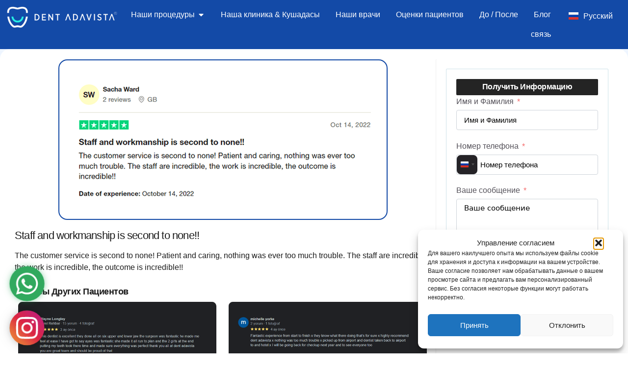

--- FILE ---
content_type: text/html; encoding=utf-8
request_url: https://my.matterport.com/show/?m=Px143oKdipd&play=1
body_size: 15535
content:
<!doctype html>
<html lang="en">
<head>
  <!-- Anonymous Graph Queries enabled -->




<base href="https://static.matterport.com/showcase/26.1.2_webgl-149-gfdf17a4524/">
<meta charset="utf-8">

    <link rel="dns-prefetch" href="https://static.matterport.com/" >
    <link rel="preconnect"   href="https://static.matterport.com/">
    <link rel="preconnect"   href="https://static.matterport.com/" crossorigin>

    <link rel="dns-prefetch" href="https://cdn-2.matterport.com" >
    <link rel="preconnect"   href="https://cdn-2.matterport.com">
    <link rel="preconnect"   href="https://cdn-2.matterport.com" crossorigin>

    <link rel="dns-prefetch" href="https://events.matterport.com" >
    <link rel="preconnect"   href="https://events.matterport.com">
    <link rel="preconnect"   href="https://events.matterport.com" crossorigin>


    
        <title>DENT ADAVISTA - Matterport 3D Showcase</title>
        
        <meta name="description" content="Dent Adavista Dental Clinic. Türkmen Mahallesi Turgut Özal Bulvarı Adavista Apartman Aydın / Kuşadası 09400 Turkey.">
        <meta property="og:title" content="Explore DENT ADAVISTA in 3D">
        <meta property="og:description" content="Dent Adavista Dental Clinic.">
        <meta property="og:type" content="video">
        <meta property="og:url" content="https://my.matterport.com/show/?m=Px143oKdipd">
        <meta property="og:site_name" content="Matterport">
        <meta property="og:image" content="https://my.matterport.com/api/v2/player/models/Px143oKdipd/thumb/">
        <meta property="og:image:secure_url" content="https://my.matterport.com/api/v2/player/models/Px143oKdipd/thumb/">
        <meta property="og:image:type" content="image/jpeg">
        <meta property="og:image:width" content="3793">
        <meta property="og:image:height" content="2134">
        <meta name="twitter:card" content="photo" />
        <meta name="twitter:site" content="@matterport" />
        <meta name="twitter:title" content="Explore DENT ADAVISTA in 3D" />
        <meta name="twitter:description" content="Dent Adavista Dental Clinic." />
        <meta name="twitter:image" content="https://my.matterport.com/api/v2/player/models/Px143oKdipd/thumb/" />
        <meta name="twitter:image:width" content="3793">
        <meta name="twitter:image:height" content="2134">
        <meta name="twitter:url" content="https://my.matterport.com/show/?m=Px143oKdipd" />
        <link rel="alternate" type="application/json+oembed" href="https://my.matterport.com/api/v1/models/oembed/?url=https%3A%2F%2Fmy.matterport.com%2Fshow%2F%3Fm%3DPx143oKdipd" title="Explore DENT ADAVISTA in 3D">
    
    <script charset="UTF-8">window.MP_SDK_METADATA = {"version":"26.1.2_webgl-149-gfdf17a4524","manifest":"25.12.1-0-g9e453be"};</script>

<script charset="utf-8">
    function parseJSON(data) { return window.JSON && window.JSON.parse ? window.JSON.parse( data ) : {}; }
    window.MP_PREFETCHED_MODELDATA = parseJSON("{\"config\":{\"criteo_app_id\":\"122685\",\"sdk_client_version\":\"https://static.matterport.com/showcase-sdk/client/3.1.71.14-0-gaf77add383/sdk-client.js\",\"webvr_version\":\"1.0.15-0-gfba76f126\",\"sdk_interface_version\":\"https://static.matterport.com/showcase-sdk/interface/3.1.71.14-0-gaf77add383/sdk-interface.js\",\"discover_space_url\":\"https://discover.matterport.com/space/\",\"analytics_mp_url\":\"https://events.matterport.com/api/v1/event\",\"subscriber_prompt_a_delay_ms\":14500,\"sdk_version\":\"https://static.matterport.com/showcase-sdk/client/3.1.71.14-0-gaf77add383/sdk-client.js\",\"embedly_key\":\"ff5c4bbe54de401b995ec6e7a80d43b3\",\"analytics_mp_key\":\"Rk5K64KYkKq9ZbcheBn4d\",\"analytics_provider\":\"mp\",\"subscriber_prompt_a_popup\":{\"ab\":[{\"weight\":50,\"value\":true},{\"weight\":50,\"value\":false}]},\"segment_key\":\"2zKcyWDEalmttwNbPIYdeXDU9IIogDHu\",\"criteo_campaign_apartments_id\":\"125638\",\"subscriber_prompt_denylist\":[\"ea4141d5b45bcfce5ac984955a7df9f74b323182\",\"500ef59c0e9bd523a5e102d4b229b85df4c008c2\",\"55d9b1786668eb25ce174aa06d46535054046935\",\"44a68fb615814e263894da681018ed5687527b75\",\"750514616c13561e878f04cd38cedc4bd3028f60\",\"633e98d1f7cf36879e21d642068af2196d67a229\",\"2566065b5d698efd82a16854185501ee2ea8eae6\"],\"apollo_apq\":true,\"google_maps_key\":\"AIzaSyB-rx4zIlMSNkmzw_LmWKOJkWzbEujH060\",\"plugin\":{\"baseUrl\":\"https://static.matterport.com/showcase-sdk/plugins/published/\",\"manifestUrl\":\"https://static.matterport.com/showcase-sdk/plugins/published/manifest.json\",\"applicationKey\":\"h2f9mazn377g554gxkkay5aqd\"},\"maas\":1,\"account_register_url\":\"https://buy.matterport.com/free-account-register\",\"criteo_campaign_homes_id\":\"122685\",\"sdk\":{\"test\":\"24.12.3_webgl-944-ge03b07c22c\",\"sandbox\":\"https://api.matterport.com/sdk/sandbox/sandbox.html\",\"client\":\"https://api.matterport.com/sdk/client/sdk-client.js\",\"interface\":\"https://api.matterport.com/sdk/interface/sdk-interface.js\"},\"authn_login_url\":\"https://authn.matterport.com\",\"autotours_importer_version\":\"prompt:b5a53fe2c4066c31920f0386af99980ba472562a;v:1\",\"mds\":1,\"subscriber_prompt_b_banner\":{\"ab\":[{\"weight\":50,\"value\":true},{\"weight\":50,\"value\":false}]}},\"model\":{\"has_public_access_password\":false},\"queries\":{\"GetModelPrefetch\":{\"data\":{\"model\":{\"id\":\"Px143oKdipd\",\"rootModelId\":\"Px143oKdipd\",\"state\":\"active\",\"assets\":{\"meshes\":[{\"id\":\"meshes/8cn92tszn2pd5i5qfw0dwyq0a\",\"status\":\"available\",\"filename\":\"5e47403cdff94d52a99e94b46555e4ea.dam\",\"format\":\"dam\",\"resolution\":\"500k\",\"url\":\"https://cdn-2.matterport.com/models/3b9edc6ab727403194a1a8bc335f9c7c/assets/5e47403cdff94d52a99e94b46555e4ea.dam?t\u003D2-9e434f56afdb7cd0ea0c70afa41b11b7cd5e49b5-1768848369-1\",\"validUntil\":\"2026-01-19T18:46:09Z\",\"model\":{\"id\":\"Px143oKdipd\"},\"layer\":{\"id\":\"aaaaaaaaaaaaaaaaaaaaaaaaa\"}},{\"id\":\"meshes/1t0wnfzm9yg1n1g08yfx02cwb\",\"status\":\"available\",\"filename\":\"5e47403cdff94d52a99e94b46555e4ea_50k.dam\",\"format\":\"dam\",\"resolution\":\"50k\",\"url\":\"https://cdn-2.matterport.com/models/3b9edc6ab727403194a1a8bc335f9c7c/assets/5e47403cdff94d52a99e94b46555e4ea_50k.dam?t\u003D2-4dbf4cf0d0714de0b594b5556091eeaafa3b6599-1768848369-1\",\"validUntil\":\"2026-01-19T18:46:09Z\",\"model\":{\"id\":\"Px143oKdipd\"},\"layer\":{\"id\":\"aaaaaaaaaaaaaaaaaaaaaaaaa\"}}],\"textures\":[{\"id\":\"50k-low\",\"status\":\"available\",\"format\":\"jpg\",\"resolution\":\"50k\",\"quality\":\"low\",\"urlTemplate\":\"https://cdn-2.matterport.com/models/3b9edc6ab727403194a1a8bc335f9c7c/assets/~/5e47403cdff94d52a99e94b46555e4ea_50k_texture_jpg_low/5e47403cdff94d52a99e94b46555e4ea_50k_\u003Ctexture\u003E.jpg?t\u003D2-e3a46ace706f6120ee03eb9837f5c75b0ba21051-1768848369-0\u0026k\u003Dmodels%2F3b9edc6ab727403194a1a8bc335f9c7c%2Fassets\",\"validUntil\":\"2026-01-19T18:46:09Z\",\"model\":{\"id\":\"Px143oKdipd\"},\"layer\":{\"id\":\"aaaaaaaaaaaaaaaaaaaaaaaaa\"}},{\"id\":\"50k-high\",\"status\":\"available\",\"format\":\"jpg\",\"resolution\":\"50k\",\"quality\":\"high\",\"urlTemplate\":\"https://cdn-2.matterport.com/models/3b9edc6ab727403194a1a8bc335f9c7c/assets/~/5e47403cdff94d52a99e94b46555e4ea_50k_texture_jpg_high/5e47403cdff94d52a99e94b46555e4ea_50k_\u003Ctexture\u003E.jpg?t\u003D2-e3a46ace706f6120ee03eb9837f5c75b0ba21051-1768848369-0\u0026k\u003Dmodels%2F3b9edc6ab727403194a1a8bc335f9c7c%2Fassets\",\"validUntil\":\"2026-01-19T18:46:09Z\",\"model\":{\"id\":\"Px143oKdipd\"},\"layer\":{\"id\":\"aaaaaaaaaaaaaaaaaaaaaaaaa\"}}],\"tilesets\":[]},\"lod\":{\"options\":[\"lod2\"]},\"overlayLayers\":[],\"defurnishViews\":[],\"locations\":[{\"id\":\"c2i8ai4atg5prb5eai6hp24xb\",\"layer\":{\"id\":\"aaaaaaaaaaaaaaaaaaaaaaaaa\"},\"model\":{\"id\":\"Px143oKdipd\"},\"index\":18,\"floor\":{\"id\":\"pd0i1c4yq9w0y2zsb07ed23sb\",\"meshId\":1},\"room\":{\"id\":\"xy2x8mpaaqknp7q2c3nnbw1ma\",\"meshId\":4},\"neighbors\":[\"s2tun6i642eryd45a7ic6eqmc\",\"ex3xqtub4py7m7fin4hg3mugd\",\"pyipk4xzd7si2wpw4xs1gsbbc\",\"9mrkqint5wks9wck2cepey7qa\",\"8ixhp06q9ert6xcf48sc6qpnd\",\"0s9pf83u6stwgmtr4u4cucped\",\"5twxd6ufu1kkqirris9iukpyb\",\"zc1x9mp8p59na1uga06sm2ubd\"],\"tags\":[\"showcase\"],\"position\":{\"x\":-2.602194309234619,\"y\":-3.930880308151245,\"z\":0.017528340220451355},\"pano\":{\"id\":\"c2i8ai4atg5prb5eai6hp24xb\",\"sweepUuid\":\"66cd006900f2430299eb0c3f10026c2e\",\"label\":\"18\",\"placement\":\"auto\",\"source\":\"vision\",\"position\":{\"x\":-2.602194309234619,\"y\":-3.930880308151245,\"z\":1.5591410398483276},\"rotation\":{\"x\":0.0014417824568226933,\"y\":0.007124400231987238,\"z\":0.1338527649641037,\"w\":0.9909745454788208},\"resolutions\":[\"2k\",\"low\",\"high\",\"4k\"],\"skyboxes\":[{\"resolution\":\"2k\",\"status\":\"available\",\"urlTemplate\":\"https://cdn-2.matterport.com/models/3b9edc6ab727403194a1a8bc335f9c7c/assets/pan/2k/~/66cd006900f2430299eb0c3f10026c2e_skybox\u003Cface\u003E.jpg?t\u003D2-8fe6d7e2cda8ead8546049cffc4932621e671d22-1768848369-1\u0026k\u003Dmodels%2F3b9edc6ab727403194a1a8bc335f9c7c%2Fassets%2Fpan%2F2k\",\"tileResolution\":\"512\",\"tileCount\":4,\"tileUrlTemplate\":\"https://cdn-2.matterport.com/models/3b9edc6ab727403194a1a8bc335f9c7c/assets/~/tiles/66cd006900f2430299eb0c3f10026c2e/2k_face\u003Cface\u003E_\u003Cx\u003E_\u003Cy\u003E.jpg?t\u003D2-e3a46ace706f6120ee03eb9837f5c75b0ba21051-1768848369-0\u0026k\u003Dmodels%2F3b9edc6ab727403194a1a8bc335f9c7c%2Fassets\",\"validUntil\":\"2026-01-19T18:46:09Z\"},{\"resolution\":\"low\",\"status\":\"available\",\"urlTemplate\":\"https://cdn-2.matterport.com/models/3b9edc6ab727403194a1a8bc335f9c7c/assets/pan/low/~/66cd006900f2430299eb0c3f10026c2e_skybox\u003Cface\u003E.jpg?t\u003D2-88cd146877997a4eeadb88b6a9f6fb8f154b8671-1768848369-1\u0026k\u003Dmodels%2F3b9edc6ab727403194a1a8bc335f9c7c%2Fassets%2Fpan%2Flow\",\"tileResolution\":\"512\",\"tileCount\":1,\"tileUrlTemplate\":\"https://cdn-2.matterport.com/models/3b9edc6ab727403194a1a8bc335f9c7c/assets/~/tiles/66cd006900f2430299eb0c3f10026c2e/512_face\u003Cface\u003E_\u003Cx\u003E_\u003Cy\u003E.jpg?t\u003D2-e3a46ace706f6120ee03eb9837f5c75b0ba21051-1768848369-0\u0026k\u003Dmodels%2F3b9edc6ab727403194a1a8bc335f9c7c%2Fassets\",\"validUntil\":\"2026-01-19T18:46:09Z\"},{\"resolution\":\"high\",\"status\":\"available\",\"urlTemplate\":\"https://cdn-2.matterport.com/models/3b9edc6ab727403194a1a8bc335f9c7c/assets/pan/high/~/66cd006900f2430299eb0c3f10026c2e_skybox\u003Cface\u003E.jpg?t\u003D2-72e03ebfb06b79a7cf59f2ecc711037e0ec53392-1768848369-1\u0026k\u003Dmodels%2F3b9edc6ab727403194a1a8bc335f9c7c%2Fassets%2Fpan%2Fhigh\",\"tileResolution\":\"512\",\"tileCount\":2,\"tileUrlTemplate\":\"https://cdn-2.matterport.com/models/3b9edc6ab727403194a1a8bc335f9c7c/assets/~/tiles/66cd006900f2430299eb0c3f10026c2e/1k_face\u003Cface\u003E_\u003Cx\u003E_\u003Cy\u003E.jpg?t\u003D2-e3a46ace706f6120ee03eb9837f5c75b0ba21051-1768848369-0\u0026k\u003Dmodels%2F3b9edc6ab727403194a1a8bc335f9c7c%2Fassets\",\"validUntil\":\"2026-01-19T18:46:09Z\"},{\"resolution\":\"4k\",\"status\":\"locked\",\"tileResolution\":\"512\",\"tileCount\":8,\"tileUrlTemplate\":\"https://cdn-2.matterport.com/models/3b9edc6ab727403194a1a8bc335f9c7c/assets/~/tiles/66cd006900f2430299eb0c3f10026c2e/4k_face\u003Cface\u003E_\u003Cx\u003E_\u003Cy\u003E.jpg?t\u003D2-e3a46ace706f6120ee03eb9837f5c75b0ba21051-1768848369-0\u0026k\u003Dmodels%2F3b9edc6ab727403194a1a8bc335f9c7c%2Fassets\",\"validUntil\":\"2026-01-19T18:46:09Z\"}]}},{\"id\":\"n20uu3r7fcmwt70bqhy6e6s1b\",\"layer\":{\"id\":\"aaaaaaaaaaaaaaaaaaaaaaaaa\"},\"model\":{\"id\":\"Px143oKdipd\"},\"index\":5,\"floor\":{\"id\":\"pd0i1c4yq9w0y2zsb07ed23sb\",\"meshId\":1},\"room\":{\"id\":\"xy2x8mpaaqknp7q2c3nnbw1ma\",\"meshId\":4},\"neighbors\":[\"igd8w4057xtb1hedi8y6nkgsd\",\"qq381a7baxguhsps6413bn6hc\",\"s2tun6i642eryd45a7ic6eqmc\",\"ex3xqtub4py7m7fin4hg3mugd\",\"pyipk4xzd7si2wpw4xs1gsbbc\",\"9mrkqint5wks9wck2cepey7qa\",\"key7t45a6dkm05gnzp6m76iua\",\"8ixhp06q9ert6xcf48sc6qpnd\",\"kefz280i27qnyhse1nqm1wemb\",\"khc28n4ez9d8bfgdfh2gitama\",\"4mqmy09qx546s8eyndrq7m8ud\"],\"tags\":[\"vr\",\"showcase\"],\"position\":{\"x\":-6.435723781585693,\"y\":-0.27885785698890686,\"z\":0.007999226450920105},\"pano\":{\"id\":\"n20uu3r7fcmwt70bqhy6e6s1b\",\"sweepUuid\":\"92845ebb318d4b0b9bbf84e50ed0dbb0\",\"label\":\"5\",\"placement\":\"auto\",\"source\":\"vision\",\"position\":{\"x\":-6.435723781585693,\"y\":-0.27885785698890686,\"z\":1.5439358949661255},\"rotation\":{\"x\":-0.008191656321287155,\"y\":0.0011698894668370485,\"z\":0.9891431331634521,\"w\":-0.14672259986400604},\"resolutions\":[\"2k\",\"low\",\"high\",\"4k\"],\"skyboxes\":[{\"resolution\":\"2k\",\"status\":\"available\",\"urlTemplate\":\"https://cdn-2.matterport.com/models/3b9edc6ab727403194a1a8bc335f9c7c/assets/pan/2k/~/92845ebb318d4b0b9bbf84e50ed0dbb0_skybox\u003Cface\u003E.jpg?t\u003D2-8fe6d7e2cda8ead8546049cffc4932621e671d22-1768848369-1\u0026k\u003Dmodels%2F3b9edc6ab727403194a1a8bc335f9c7c%2Fassets%2Fpan%2F2k\",\"tileResolution\":\"512\",\"tileCount\":4,\"tileUrlTemplate\":\"https://cdn-2.matterport.com/models/3b9edc6ab727403194a1a8bc335f9c7c/assets/~/tiles/92845ebb318d4b0b9bbf84e50ed0dbb0/2k_face\u003Cface\u003E_\u003Cx\u003E_\u003Cy\u003E.jpg?t\u003D2-e3a46ace706f6120ee03eb9837f5c75b0ba21051-1768848369-0\u0026k\u003Dmodels%2F3b9edc6ab727403194a1a8bc335f9c7c%2Fassets\",\"validUntil\":\"2026-01-19T18:46:09Z\"},{\"resolution\":\"low\",\"status\":\"available\",\"urlTemplate\":\"https://cdn-2.matterport.com/models/3b9edc6ab727403194a1a8bc335f9c7c/assets/pan/low/~/92845ebb318d4b0b9bbf84e50ed0dbb0_skybox\u003Cface\u003E.jpg?t\u003D2-88cd146877997a4eeadb88b6a9f6fb8f154b8671-1768848369-1\u0026k\u003Dmodels%2F3b9edc6ab727403194a1a8bc335f9c7c%2Fassets%2Fpan%2Flow\",\"tileResolution\":\"512\",\"tileCount\":1,\"tileUrlTemplate\":\"https://cdn-2.matterport.com/models/3b9edc6ab727403194a1a8bc335f9c7c/assets/~/tiles/92845ebb318d4b0b9bbf84e50ed0dbb0/512_face\u003Cface\u003E_\u003Cx\u003E_\u003Cy\u003E.jpg?t\u003D2-e3a46ace706f6120ee03eb9837f5c75b0ba21051-1768848369-0\u0026k\u003Dmodels%2F3b9edc6ab727403194a1a8bc335f9c7c%2Fassets\",\"validUntil\":\"2026-01-19T18:46:09Z\"},{\"resolution\":\"high\",\"status\":\"available\",\"urlTemplate\":\"https://cdn-2.matterport.com/models/3b9edc6ab727403194a1a8bc335f9c7c/assets/pan/high/~/92845ebb318d4b0b9bbf84e50ed0dbb0_skybox\u003Cface\u003E.jpg?t\u003D2-72e03ebfb06b79a7cf59f2ecc711037e0ec53392-1768848369-1\u0026k\u003Dmodels%2F3b9edc6ab727403194a1a8bc335f9c7c%2Fassets%2Fpan%2Fhigh\",\"tileResolution\":\"512\",\"tileCount\":2,\"tileUrlTemplate\":\"https://cdn-2.matterport.com/models/3b9edc6ab727403194a1a8bc335f9c7c/assets/~/tiles/92845ebb318d4b0b9bbf84e50ed0dbb0/1k_face\u003Cface\u003E_\u003Cx\u003E_\u003Cy\u003E.jpg?t\u003D2-e3a46ace706f6120ee03eb9837f5c75b0ba21051-1768848369-0\u0026k\u003Dmodels%2F3b9edc6ab727403194a1a8bc335f9c7c%2Fassets\",\"validUntil\":\"2026-01-19T18:46:09Z\"},{\"resolution\":\"4k\",\"status\":\"locked\",\"tileResolution\":\"512\",\"tileCount\":8,\"tileUrlTemplate\":\"https://cdn-2.matterport.com/models/3b9edc6ab727403194a1a8bc335f9c7c/assets/~/tiles/92845ebb318d4b0b9bbf84e50ed0dbb0/4k_face\u003Cface\u003E_\u003Cx\u003E_\u003Cy\u003E.jpg?t\u003D2-e3a46ace706f6120ee03eb9837f5c75b0ba21051-1768848369-0\u0026k\u003Dmodels%2F3b9edc6ab727403194a1a8bc335f9c7c%2Fassets\",\"validUntil\":\"2026-01-19T18:46:09Z\"}]}},{\"id\":\"s2tun6i642eryd45a7ic6eqmc\",\"layer\":{\"id\":\"aaaaaaaaaaaaaaaaaaaaaaaaa\"},\"model\":{\"id\":\"Px143oKdipd\"},\"index\":2,\"floor\":{\"id\":\"pd0i1c4yq9w0y2zsb07ed23sb\",\"meshId\":1},\"room\":{\"id\":\"xy2x8mpaaqknp7q2c3nnbw1ma\",\"meshId\":4},\"neighbors\":[\"igd8w4057xtb1hedi8y6nkgsd\",\"qq381a7baxguhsps6413bn6hc\",\"rec67283mdeawq9qz9k1hrtda\",\"ex3xqtub4py7m7fin4hg3mugd\",\"n20uu3r7fcmwt70bqhy6e6s1b\",\"pyipk4xzd7si2wpw4xs1gsbbc\",\"9mrkqint5wks9wck2cepey7qa\",\"c2i8ai4atg5prb5eai6hp24xb\",\"ah0ba3cm1fdwz62ed7dffic7b\",\"5twxd6ufu1kkqirris9iukpyb\",\"khc28n4ez9d8bfgdfh2gitama\",\"4mqmy09qx546s8eyndrq7m8ud\"],\"tags\":[\"vr\",\"showcase\"],\"position\":{\"x\":-2.9467763900756836,\"y\":0.5257961750030518,\"z\":2.4256638425868005E-4},\"pano\":{\"id\":\"s2tun6i642eryd45a7ic6eqmc\",\"sweepUuid\":\"7131ae238b8c430fa5349c123a0de874\",\"label\":\"2\",\"placement\":\"auto\",\"source\":\"vision\",\"position\":{\"x\":-2.9467763900756836,\"y\":0.5257961750030518,\"z\":1.5424339771270752},\"rotation\":{\"x\":-0.003822063095867634,\"y\":0.0011545148445293307,\"z\":0.7984029650688171,\"w\":0.6021104454994202},\"resolutions\":[\"2k\",\"low\",\"high\",\"4k\"],\"skyboxes\":[{\"resolution\":\"2k\",\"status\":\"available\",\"urlTemplate\":\"https://cdn-2.matterport.com/models/3b9edc6ab727403194a1a8bc335f9c7c/assets/pan/2k/~/7131ae238b8c430fa5349c123a0de874_skybox\u003Cface\u003E.jpg?t\u003D2-8fe6d7e2cda8ead8546049cffc4932621e671d22-1768848369-1\u0026k\u003Dmodels%2F3b9edc6ab727403194a1a8bc335f9c7c%2Fassets%2Fpan%2F2k\",\"tileResolution\":\"512\",\"tileCount\":4,\"tileUrlTemplate\":\"https://cdn-2.matterport.com/models/3b9edc6ab727403194a1a8bc335f9c7c/assets/~/tiles/7131ae238b8c430fa5349c123a0de874/2k_face\u003Cface\u003E_\u003Cx\u003E_\u003Cy\u003E.jpg?t\u003D2-e3a46ace706f6120ee03eb9837f5c75b0ba21051-1768848369-0\u0026k\u003Dmodels%2F3b9edc6ab727403194a1a8bc335f9c7c%2Fassets\",\"validUntil\":\"2026-01-19T18:46:09Z\"},{\"resolution\":\"low\",\"status\":\"available\",\"urlTemplate\":\"https://cdn-2.matterport.com/models/3b9edc6ab727403194a1a8bc335f9c7c/assets/pan/low/~/7131ae238b8c430fa5349c123a0de874_skybox\u003Cface\u003E.jpg?t\u003D2-88cd146877997a4eeadb88b6a9f6fb8f154b8671-1768848369-1\u0026k\u003Dmodels%2F3b9edc6ab727403194a1a8bc335f9c7c%2Fassets%2Fpan%2Flow\",\"tileResolution\":\"512\",\"tileCount\":1,\"tileUrlTemplate\":\"https://cdn-2.matterport.com/models/3b9edc6ab727403194a1a8bc335f9c7c/assets/~/tiles/7131ae238b8c430fa5349c123a0de874/512_face\u003Cface\u003E_\u003Cx\u003E_\u003Cy\u003E.jpg?t\u003D2-e3a46ace706f6120ee03eb9837f5c75b0ba21051-1768848369-0\u0026k\u003Dmodels%2F3b9edc6ab727403194a1a8bc335f9c7c%2Fassets\",\"validUntil\":\"2026-01-19T18:46:09Z\"},{\"resolution\":\"high\",\"status\":\"available\",\"urlTemplate\":\"https://cdn-2.matterport.com/models/3b9edc6ab727403194a1a8bc335f9c7c/assets/pan/high/~/7131ae238b8c430fa5349c123a0de874_skybox\u003Cface\u003E.jpg?t\u003D2-72e03ebfb06b79a7cf59f2ecc711037e0ec53392-1768848369-1\u0026k\u003Dmodels%2F3b9edc6ab727403194a1a8bc335f9c7c%2Fassets%2Fpan%2Fhigh\",\"tileResolution\":\"512\",\"tileCount\":2,\"tileUrlTemplate\":\"https://cdn-2.matterport.com/models/3b9edc6ab727403194a1a8bc335f9c7c/assets/~/tiles/7131ae238b8c430fa5349c123a0de874/1k_face\u003Cface\u003E_\u003Cx\u003E_\u003Cy\u003E.jpg?t\u003D2-e3a46ace706f6120ee03eb9837f5c75b0ba21051-1768848369-0\u0026k\u003Dmodels%2F3b9edc6ab727403194a1a8bc335f9c7c%2Fassets\",\"validUntil\":\"2026-01-19T18:46:09Z\"},{\"resolution\":\"4k\",\"status\":\"locked\",\"tileResolution\":\"512\",\"tileCount\":8,\"tileUrlTemplate\":\"https://cdn-2.matterport.com/models/3b9edc6ab727403194a1a8bc335f9c7c/assets/~/tiles/7131ae238b8c430fa5349c123a0de874/4k_face\u003Cface\u003E_\u003Cx\u003E_\u003Cy\u003E.jpg?t\u003D2-e3a46ace706f6120ee03eb9837f5c75b0ba21051-1768848369-0\u0026k\u003Dmodels%2F3b9edc6ab727403194a1a8bc335f9c7c%2Fassets\",\"validUntil\":\"2026-01-19T18:46:09Z\"}]}},{\"id\":\"5twxd6ufu1kkqirris9iukpyb\",\"layer\":{\"id\":\"aaaaaaaaaaaaaaaaaaaaaaaaa\"},\"model\":{\"id\":\"Px143oKdipd\"},\"index\":21,\"floor\":{\"id\":\"pd0i1c4yq9w0y2zsb07ed23sb\",\"meshId\":1},\"room\":{\"id\":\"xy2x8mpaaqknp7q2c3nnbw1ma\",\"meshId\":4},\"neighbors\":[\"s2tun6i642eryd45a7ic6eqmc\",\"ex3xqtub4py7m7fin4hg3mugd\",\"pyipk4xzd7si2wpw4xs1gsbbc\",\"qxe0w2rpwxtd4ynnuq2m214xc\",\"key7t45a6dkm05gnzp6m76iua\",\"7es4fwe2crcy9f304q857ey7d\",\"8ixhp06q9ert6xcf48sc6qpnd\",\"0s9pf83u6stwgmtr4u4cucped\",\"c2i8ai4atg5prb5eai6hp24xb\",\"kefz280i27qnyhse1nqm1wemb\",\"khc28n4ez9d8bfgdfh2gitama\",\"4mqmy09qx546s8eyndrq7m8ud\",\"zc1x9mp8p59na1uga06sm2ubd\"],\"tags\":[\"vr\",\"showcase\"],\"position\":{\"x\":-7.362013816833496,\"y\":-6.0884785652160645,\"z\":-0.17695218324661255},\"pano\":{\"id\":\"5twxd6ufu1kkqirris9iukpyb\",\"sweepUuid\":\"4a6f12c7839c4a1b9a313147de87390d\",\"label\":\"21\",\"placement\":\"auto\",\"source\":\"vision\",\"position\":{\"x\":-7.362013816833496,\"y\":-6.0884785652160645,\"z\":1.373794436454773},\"rotation\":{\"x\":0.009665777906775475,\"y\":0.016824791207909584,\"z\":0.9599336981773376,\"w\":-0.27955472469329834},\"resolutions\":[\"2k\",\"low\",\"high\",\"4k\"],\"skyboxes\":[{\"resolution\":\"2k\",\"status\":\"available\",\"urlTemplate\":\"https://cdn-2.matterport.com/models/3b9edc6ab727403194a1a8bc335f9c7c/assets/pan/2k/~/4a6f12c7839c4a1b9a313147de87390d_skybox\u003Cface\u003E.jpg?t\u003D2-8fe6d7e2cda8ead8546049cffc4932621e671d22-1768848369-1\u0026k\u003Dmodels%2F3b9edc6ab727403194a1a8bc335f9c7c%2Fassets%2Fpan%2F2k\",\"tileResolution\":\"512\",\"tileCount\":4,\"tileUrlTemplate\":\"https://cdn-2.matterport.com/models/3b9edc6ab727403194a1a8bc335f9c7c/assets/~/tiles/4a6f12c7839c4a1b9a313147de87390d/2k_face\u003Cface\u003E_\u003Cx\u003E_\u003Cy\u003E.jpg?t\u003D2-e3a46ace706f6120ee03eb9837f5c75b0ba21051-1768848369-0\u0026k\u003Dmodels%2F3b9edc6ab727403194a1a8bc335f9c7c%2Fassets\",\"validUntil\":\"2026-01-19T18:46:09Z\"},{\"resolution\":\"low\",\"status\":\"available\",\"urlTemplate\":\"https://cdn-2.matterport.com/models/3b9edc6ab727403194a1a8bc335f9c7c/assets/pan/low/~/4a6f12c7839c4a1b9a313147de87390d_skybox\u003Cface\u003E.jpg?t\u003D2-88cd146877997a4eeadb88b6a9f6fb8f154b8671-1768848369-1\u0026k\u003Dmodels%2F3b9edc6ab727403194a1a8bc335f9c7c%2Fassets%2Fpan%2Flow\",\"tileResolution\":\"512\",\"tileCount\":1,\"tileUrlTemplate\":\"https://cdn-2.matterport.com/models/3b9edc6ab727403194a1a8bc335f9c7c/assets/~/tiles/4a6f12c7839c4a1b9a313147de87390d/512_face\u003Cface\u003E_\u003Cx\u003E_\u003Cy\u003E.jpg?t\u003D2-e3a46ace706f6120ee03eb9837f5c75b0ba21051-1768848369-0\u0026k\u003Dmodels%2F3b9edc6ab727403194a1a8bc335f9c7c%2Fassets\",\"validUntil\":\"2026-01-19T18:46:09Z\"},{\"resolution\":\"high\",\"status\":\"available\",\"urlTemplate\":\"https://cdn-2.matterport.com/models/3b9edc6ab727403194a1a8bc335f9c7c/assets/pan/high/~/4a6f12c7839c4a1b9a313147de87390d_skybox\u003Cface\u003E.jpg?t\u003D2-72e03ebfb06b79a7cf59f2ecc711037e0ec53392-1768848369-1\u0026k\u003Dmodels%2F3b9edc6ab727403194a1a8bc335f9c7c%2Fassets%2Fpan%2Fhigh\",\"tileResolution\":\"512\",\"tileCount\":2,\"tileUrlTemplate\":\"https://cdn-2.matterport.com/models/3b9edc6ab727403194a1a8bc335f9c7c/assets/~/tiles/4a6f12c7839c4a1b9a313147de87390d/1k_face\u003Cface\u003E_\u003Cx\u003E_\u003Cy\u003E.jpg?t\u003D2-e3a46ace706f6120ee03eb9837f5c75b0ba21051-1768848369-0\u0026k\u003Dmodels%2F3b9edc6ab727403194a1a8bc335f9c7c%2Fassets\",\"validUntil\":\"2026-01-19T18:46:09Z\"},{\"resolution\":\"4k\",\"status\":\"locked\",\"tileResolution\":\"512\",\"tileCount\":8,\"tileUrlTemplate\":\"https://cdn-2.matterport.com/models/3b9edc6ab727403194a1a8bc335f9c7c/assets/~/tiles/4a6f12c7839c4a1b9a313147de87390d/4k_face\u003Cface\u003E_\u003Cx\u003E_\u003Cy\u003E.jpg?t\u003D2-e3a46ace706f6120ee03eb9837f5c75b0ba21051-1768848369-0\u0026k\u003Dmodels%2F3b9edc6ab727403194a1a8bc335f9c7c%2Fassets\",\"validUntil\":\"2026-01-19T18:46:09Z\"}]}},{\"id\":\"8ixhp06q9ert6xcf48sc6qpnd\",\"layer\":{\"id\":\"aaaaaaaaaaaaaaaaaaaaaaaaa\"},\"model\":{\"id\":\"Px143oKdipd\"},\"index\":16,\"floor\":{\"id\":\"pd0i1c4yq9w0y2zsb07ed23sb\",\"meshId\":1},\"room\":{\"id\":\"xy2x8mpaaqknp7q2c3nnbw1ma\",\"meshId\":4},\"neighbors\":[\"n20uu3r7fcmwt70bqhy6e6s1b\",\"pyipk4xzd7si2wpw4xs1gsbbc\",\"qxe0w2rpwxtd4ynnuq2m214xc\",\"7zqbpc3htbbewiuxqwx3ap1ba\",\"7es4fwe2crcy9f304q857ey7d\",\"0s9pf83u6stwgmtr4u4cucped\",\"c2i8ai4atg5prb5eai6hp24xb\",\"ah0ba3cm1fdwz62ed7dffic7b\",\"5twxd6ufu1kkqirris9iukpyb\",\"4mqmy09qx546s8eyndrq7m8ud\",\"zc1x9mp8p59na1uga06sm2ubd\"],\"tags\":[\"vr\",\"showcase\"],\"position\":{\"x\":-6.2160325050354,\"y\":-5.189235210418701,\"z\":0.008658921346068382},\"pano\":{\"id\":\"8ixhp06q9ert6xcf48sc6qpnd\",\"sweepUuid\":\"8389f6f2cc3c4d1eb5b1bc13fda28a7c\",\"label\":\"16\",\"placement\":\"auto\",\"source\":\"vision\",\"position\":{\"x\":-6.2160325050354,\"y\":-5.189235210418701,\"z\":1.549494981765747},\"rotation\":{\"x\":0.004754695575684309,\"y\":0.009811288677155972,\"z\":-0.199427992105484,\"w\":0.9798518419265747},\"resolutions\":[\"2k\",\"low\",\"high\",\"4k\"],\"skyboxes\":[{\"resolution\":\"2k\",\"status\":\"available\",\"urlTemplate\":\"https://cdn-2.matterport.com/models/3b9edc6ab727403194a1a8bc335f9c7c/assets/pan/2k/~/8389f6f2cc3c4d1eb5b1bc13fda28a7c_skybox\u003Cface\u003E.jpg?t\u003D2-8fe6d7e2cda8ead8546049cffc4932621e671d22-1768848369-1\u0026k\u003Dmodels%2F3b9edc6ab727403194a1a8bc335f9c7c%2Fassets%2Fpan%2F2k\",\"tileResolution\":\"512\",\"tileCount\":4,\"tileUrlTemplate\":\"https://cdn-2.matterport.com/models/3b9edc6ab727403194a1a8bc335f9c7c/assets/~/tiles/8389f6f2cc3c4d1eb5b1bc13fda28a7c/2k_face\u003Cface\u003E_\u003Cx\u003E_\u003Cy\u003E.jpg?t\u003D2-e3a46ace706f6120ee03eb9837f5c75b0ba21051-1768848369-0\u0026k\u003Dmodels%2F3b9edc6ab727403194a1a8bc335f9c7c%2Fassets\",\"validUntil\":\"2026-01-19T18:46:09Z\"},{\"resolution\":\"low\",\"status\":\"available\",\"urlTemplate\":\"https://cdn-2.matterport.com/models/3b9edc6ab727403194a1a8bc335f9c7c/assets/pan/low/~/8389f6f2cc3c4d1eb5b1bc13fda28a7c_skybox\u003Cface\u003E.jpg?t\u003D2-88cd146877997a4eeadb88b6a9f6fb8f154b8671-1768848369-1\u0026k\u003Dmodels%2F3b9edc6ab727403194a1a8bc335f9c7c%2Fassets%2Fpan%2Flow\",\"tileResolution\":\"512\",\"tileCount\":1,\"tileUrlTemplate\":\"https://cdn-2.matterport.com/models/3b9edc6ab727403194a1a8bc335f9c7c/assets/~/tiles/8389f6f2cc3c4d1eb5b1bc13fda28a7c/512_face\u003Cface\u003E_\u003Cx\u003E_\u003Cy\u003E.jpg?t\u003D2-e3a46ace706f6120ee03eb9837f5c75b0ba21051-1768848369-0\u0026k\u003Dmodels%2F3b9edc6ab727403194a1a8bc335f9c7c%2Fassets\",\"validUntil\":\"2026-01-19T18:46:09Z\"},{\"resolution\":\"high\",\"status\":\"available\",\"urlTemplate\":\"https://cdn-2.matterport.com/models/3b9edc6ab727403194a1a8bc335f9c7c/assets/pan/high/~/8389f6f2cc3c4d1eb5b1bc13fda28a7c_skybox\u003Cface\u003E.jpg?t\u003D2-72e03ebfb06b79a7cf59f2ecc711037e0ec53392-1768848369-1\u0026k\u003Dmodels%2F3b9edc6ab727403194a1a8bc335f9c7c%2Fassets%2Fpan%2Fhigh\",\"tileResolution\":\"512\",\"tileCount\":2,\"tileUrlTemplate\":\"https://cdn-2.matterport.com/models/3b9edc6ab727403194a1a8bc335f9c7c/assets/~/tiles/8389f6f2cc3c4d1eb5b1bc13fda28a7c/1k_face\u003Cface\u003E_\u003Cx\u003E_\u003Cy\u003E.jpg?t\u003D2-e3a46ace706f6120ee03eb9837f5c75b0ba21051-1768848369-0\u0026k\u003Dmodels%2F3b9edc6ab727403194a1a8bc335f9c7c%2Fassets\",\"validUntil\":\"2026-01-19T18:46:09Z\"},{\"resolution\":\"4k\",\"status\":\"locked\",\"tileResolution\":\"512\",\"tileCount\":8,\"tileUrlTemplate\":\"https://cdn-2.matterport.com/models/3b9edc6ab727403194a1a8bc335f9c7c/assets/~/tiles/8389f6f2cc3c4d1eb5b1bc13fda28a7c/4k_face\u003Cface\u003E_\u003Cx\u003E_\u003Cy\u003E.jpg?t\u003D2-e3a46ace706f6120ee03eb9837f5c75b0ba21051-1768848369-0\u0026k\u003Dmodels%2F3b9edc6ab727403194a1a8bc335f9c7c%2Fassets\",\"validUntil\":\"2026-01-19T18:46:09Z\"}]}},{\"id\":\"hb2ig1tf86uahgcu8bck0csfb\",\"layer\":{\"id\":\"aaaaaaaaaaaaaaaaaaaaaaaaa\"},\"model\":{\"id\":\"Px143oKdipd\"},\"index\":32,\"floor\":{\"id\":\"tsmq1wak12rhgn0mawksxcwcd\",\"meshId\":0},\"room\":{\"id\":\"613htqkzf66zz7hf7n8kzszed\",\"meshId\":2},\"neighbors\":[\"4f3rbtnbiecp7gfz5mkk8pg5a\",\"45b0rhrpx4g6rrpyq59aqxgka\",\"26qnhxdu7zcp9p3kb3baf0bta\",\"1dkihqkeefdfgbhrcm4s5z1kb\",\"hmny9ta9fbrzxu9zpkiei87cb\",\"hf7mhfyw4rd6twsc1c1cyen5a\",\"rzbeqaxbguu7cfkx7xn64x7id\",\"01xe7gbmkbtuzdk3newfwp6nb\",\"8pndpmyyrh4hfz1s8fs7b3i2d\"],\"tags\":[\"showcase\"],\"position\":{\"x\":-6.864317417144775,\"y\":-2.0014219284057617,\"z\":-3.034976005554199},\"pano\":{\"id\":\"hb2ig1tf86uahgcu8bck0csfb\",\"sweepUuid\":\"0479e2c2e646402792bc564883e888c7\",\"label\":\"32\",\"placement\":\"auto\",\"source\":\"vision\",\"position\":{\"x\":-6.864317417144775,\"y\":-2.0014219284057617,\"z\":-1.4901875257492065},\"rotation\":{\"x\":9.271600283682346E-4,\"y\":-0.015670733526349068,\"z\":-0.6454454064369202,\"w\":0.7636451125144958},\"resolutions\":[\"2k\",\"low\",\"high\",\"4k\"],\"skyboxes\":[{\"resolution\":\"2k\",\"status\":\"available\",\"urlTemplate\":\"https://cdn-2.matterport.com/models/3b9edc6ab727403194a1a8bc335f9c7c/assets/pan/2k/~/0479e2c2e646402792bc564883e888c7_skybox\u003Cface\u003E.jpg?t\u003D2-8fe6d7e2cda8ead8546049cffc4932621e671d22-1768848369-1\u0026k\u003Dmodels%2F3b9edc6ab727403194a1a8bc335f9c7c%2Fassets%2Fpan%2F2k\",\"tileResolution\":\"512\",\"tileCount\":4,\"tileUrlTemplate\":\"https://cdn-2.matterport.com/models/3b9edc6ab727403194a1a8bc335f9c7c/assets/~/tiles/0479e2c2e646402792bc564883e888c7/2k_face\u003Cface\u003E_\u003Cx\u003E_\u003Cy\u003E.jpg?t\u003D2-e3a46ace706f6120ee03eb9837f5c75b0ba21051-1768848369-0\u0026k\u003Dmodels%2F3b9edc6ab727403194a1a8bc335f9c7c%2Fassets\",\"validUntil\":\"2026-01-19T18:46:09Z\"},{\"resolution\":\"low\",\"status\":\"available\",\"urlTemplate\":\"https://cdn-2.matterport.com/models/3b9edc6ab727403194a1a8bc335f9c7c/assets/pan/low/~/0479e2c2e646402792bc564883e888c7_skybox\u003Cface\u003E.jpg?t\u003D2-88cd146877997a4eeadb88b6a9f6fb8f154b8671-1768848369-1\u0026k\u003Dmodels%2F3b9edc6ab727403194a1a8bc335f9c7c%2Fassets%2Fpan%2Flow\",\"tileResolution\":\"512\",\"tileCount\":1,\"tileUrlTemplate\":\"https://cdn-2.matterport.com/models/3b9edc6ab727403194a1a8bc335f9c7c/assets/~/tiles/0479e2c2e646402792bc564883e888c7/512_face\u003Cface\u003E_\u003Cx\u003E_\u003Cy\u003E.jpg?t\u003D2-e3a46ace706f6120ee03eb9837f5c75b0ba21051-1768848369-0\u0026k\u003Dmodels%2F3b9edc6ab727403194a1a8bc335f9c7c%2Fassets\",\"validUntil\":\"2026-01-19T18:46:09Z\"},{\"resolution\":\"high\",\"status\":\"available\",\"urlTemplate\":\"https://cdn-2.matterport.com/models/3b9edc6ab727403194a1a8bc335f9c7c/assets/pan/high/~/0479e2c2e646402792bc564883e888c7_skybox\u003Cface\u003E.jpg?t\u003D2-72e03ebfb06b79a7cf59f2ecc711037e0ec53392-1768848369-1\u0026k\u003Dmodels%2F3b9edc6ab727403194a1a8bc335f9c7c%2Fassets%2Fpan%2Fhigh\",\"tileResolution\":\"512\",\"tileCount\":2,\"tileUrlTemplate\":\"https://cdn-2.matterport.com/models/3b9edc6ab727403194a1a8bc335f9c7c/assets/~/tiles/0479e2c2e646402792bc564883e888c7/1k_face\u003Cface\u003E_\u003Cx\u003E_\u003Cy\u003E.jpg?t\u003D2-e3a46ace706f6120ee03eb9837f5c75b0ba21051-1768848369-0\u0026k\u003Dmodels%2F3b9edc6ab727403194a1a8bc335f9c7c%2Fassets\",\"validUntil\":\"2026-01-19T18:46:09Z\"},{\"resolution\":\"4k\",\"status\":\"locked\",\"tileResolution\":\"512\",\"tileCount\":8,\"tileUrlTemplate\":\"https://cdn-2.matterport.com/models/3b9edc6ab727403194a1a8bc335f9c7c/assets/~/tiles/0479e2c2e646402792bc564883e888c7/4k_face\u003Cface\u003E_\u003Cx\u003E_\u003Cy\u003E.jpg?t\u003D2-e3a46ace706f6120ee03eb9837f5c75b0ba21051-1768848369-0\u0026k\u003Dmodels%2F3b9edc6ab727403194a1a8bc335f9c7c%2Fassets\",\"validUntil\":\"2026-01-19T18:46:09Z\"}]}},{\"id\":\"d4e2nt2c3e6aur0tceq7ztxxa\",\"layer\":{\"id\":\"aaaaaaaaaaaaaaaaaaaaaaaaa\"},\"model\":{\"id\":\"Px143oKdipd\"},\"index\":14,\"floor\":{\"id\":\"pd0i1c4yq9w0y2zsb07ed23sb\",\"meshId\":1},\"room\":{\"id\":\"xy2x8mpaaqknp7q2c3nnbw1ma\",\"meshId\":4},\"neighbors\":[\"7es4fwe2crcy9f304q857ey7d\",\"y1nzk3c7uiusaq3ndwgmgy62d\",\"ink4fhudhet7gwq715wkkri5b\",\"ah0ba3cm1fdwz62ed7dffic7b\"],\"tags\":[\"vr\",\"showcase\"],\"position\":{\"x\":-11.887259483337402,\"y\":-4.962337493896484,\"z\":-0.003467547707259655},\"pano\":{\"id\":\"d4e2nt2c3e6aur0tceq7ztxxa\",\"sweepUuid\":\"070991620bc1434389ce15eb482859d1\",\"label\":\"14\",\"placement\":\"auto\",\"source\":\"vision\",\"position\":{\"x\":-11.887259483337402,\"y\":-4.962337493896484,\"z\":1.5360157489776611},\"rotation\":{\"x\":-0.00883789174258709,\"y\":0.0029887622222304344,\"z\":0.9459253549575806,\"w\":-0.32425034046173096},\"resolutions\":[\"2k\",\"low\",\"high\",\"4k\"],\"skyboxes\":[{\"resolution\":\"2k\",\"status\":\"available\",\"urlTemplate\":\"https://cdn-2.matterport.com/models/3b9edc6ab727403194a1a8bc335f9c7c/assets/pan/2k/~/070991620bc1434389ce15eb482859d1_skybox\u003Cface\u003E.jpg?t\u003D2-8fe6d7e2cda8ead8546049cffc4932621e671d22-1768848369-1\u0026k\u003Dmodels%2F3b9edc6ab727403194a1a8bc335f9c7c%2Fassets%2Fpan%2F2k\",\"tileResolution\":\"512\",\"tileCount\":4,\"tileUrlTemplate\":\"https://cdn-2.matterport.com/models/3b9edc6ab727403194a1a8bc335f9c7c/assets/~/tiles/070991620bc1434389ce15eb482859d1/2k_face\u003Cface\u003E_\u003Cx\u003E_\u003Cy\u003E.jpg?t\u003D2-e3a46ace706f6120ee03eb9837f5c75b0ba21051-1768848369-0\u0026k\u003Dmodels%2F3b9edc6ab727403194a1a8bc335f9c7c%2Fassets\",\"validUntil\":\"2026-01-19T18:46:09Z\"},{\"resolution\":\"low\",\"status\":\"available\",\"urlTemplate\":\"https://cdn-2.matterport.com/models/3b9edc6ab727403194a1a8bc335f9c7c/assets/pan/low/~/070991620bc1434389ce15eb482859d1_skybox\u003Cface\u003E.jpg?t\u003D2-88cd146877997a4eeadb88b6a9f6fb8f154b8671-1768848369-1\u0026k\u003Dmodels%2F3b9edc6ab727403194a1a8bc335f9c7c%2Fassets%2Fpan%2Flow\",\"tileResolution\":\"512\",\"tileCount\":1,\"tileUrlTemplate\":\"https://cdn-2.matterport.com/models/3b9edc6ab727403194a1a8bc335f9c7c/assets/~/tiles/070991620bc1434389ce15eb482859d1/512_face\u003Cface\u003E_\u003Cx\u003E_\u003Cy\u003E.jpg?t\u003D2-e3a46ace706f6120ee03eb9837f5c75b0ba21051-1768848369-0\u0026k\u003Dmodels%2F3b9edc6ab727403194a1a8bc335f9c7c%2Fassets\",\"validUntil\":\"2026-01-19T18:46:09Z\"},{\"resolution\":\"high\",\"status\":\"available\",\"urlTemplate\":\"https://cdn-2.matterport.com/models/3b9edc6ab727403194a1a8bc335f9c7c/assets/pan/high/~/070991620bc1434389ce15eb482859d1_skybox\u003Cface\u003E.jpg?t\u003D2-72e03ebfb06b79a7cf59f2ecc711037e0ec53392-1768848369-1\u0026k\u003Dmodels%2F3b9edc6ab727403194a1a8bc335f9c7c%2Fassets%2Fpan%2Fhigh\",\"tileResolution\":\"512\",\"tileCount\":2,\"tileUrlTemplate\":\"https://cdn-2.matterport.com/models/3b9edc6ab727403194a1a8bc335f9c7c/assets/~/tiles/070991620bc1434389ce15eb482859d1/1k_face\u003Cface\u003E_\u003Cx\u003E_\u003Cy\u003E.jpg?t\u003D2-e3a46ace706f6120ee03eb9837f5c75b0ba21051-1768848369-0\u0026k\u003Dmodels%2F3b9edc6ab727403194a1a8bc335f9c7c%2Fassets\",\"validUntil\":\"2026-01-19T18:46:09Z\"},{\"resolution\":\"4k\",\"status\":\"locked\",\"tileResolution\":\"512\",\"tileCount\":8,\"tileUrlTemplate\":\"https://cdn-2.matterport.com/models/3b9edc6ab727403194a1a8bc335f9c7c/assets/~/tiles/070991620bc1434389ce15eb482859d1/4k_face\u003Cface\u003E_\u003Cx\u003E_\u003Cy\u003E.jpg?t\u003D2-e3a46ace706f6120ee03eb9837f5c75b0ba21051-1768848369-0\u0026k\u003Dmodels%2F3b9edc6ab727403194a1a8bc335f9c7c%2Fassets\",\"validUntil\":\"2026-01-19T18:46:09Z\"}]}},{\"id\":\"hmny9ta9fbrzxu9zpkiei87cb\",\"layer\":{\"id\":\"aaaaaaaaaaaaaaaaaaaaaaaaa\"},\"model\":{\"id\":\"Px143oKdipd\"},\"index\":34,\"floor\":{\"id\":\"tsmq1wak12rhgn0mawksxcwcd\",\"meshId\":0},\"room\":{\"id\":\"613htqkzf66zz7hf7n8kzszed\",\"meshId\":2},\"neighbors\":[\"4f3rbtnbiecp7gfz5mkk8pg5a\",\"z0g5anzeehx9qydequy65igqb\",\"45b0rhrpx4g6rrpyq59aqxgka\",\"26qnhxdu7zcp9p3kb3baf0bta\",\"hb2ig1tf86uahgcu8bck0csfb\",\"8gep74nnnkuqyreqra65b8rtd\",\"hf7mhfyw4rd6twsc1c1cyen5a\",\"rzbeqaxbguu7cfkx7xn64x7id\",\"01xe7gbmkbtuzdk3newfwp6nb\",\"8pndpmyyrh4hfz1s8fs7b3i2d\"],\"tags\":[\"vr\",\"showcase\"],\"position\":{\"x\":-4.644690990447998,\"y\":-2.17152738571167,\"z\":-3.0237009525299072},\"pano\":{\"id\":\"hmny9ta9fbrzxu9zpkiei87cb\",\"sweepUuid\":\"ab825f821fa24d479177c82212cafe33\",\"label\":\"34\",\"placement\":\"auto\",\"source\":\"vision\",\"position\":{\"x\":-4.644690990447998,\"y\":-2.17152738571167,\"z\":-1.482678771018982},\"rotation\":{\"x\":0.004851139150559902,\"y\":-0.01293809525668621,\"z\":0.00955875962972641,\"w\":0.9998588562011719},\"resolutions\":[\"2k\",\"low\",\"high\",\"4k\"],\"skyboxes\":[{\"resolution\":\"2k\",\"status\":\"available\",\"urlTemplate\":\"https://cdn-2.matterport.com/models/3b9edc6ab727403194a1a8bc335f9c7c/assets/pan/2k/~/ab825f821fa24d479177c82212cafe33_skybox\u003Cface\u003E.jpg?t\u003D2-8fe6d7e2cda8ead8546049cffc4932621e671d22-1768848369-1\u0026k\u003Dmodels%2F3b9edc6ab727403194a1a8bc335f9c7c%2Fassets%2Fpan%2F2k\",\"tileResolution\":\"512\",\"tileCount\":4,\"tileUrlTemplate\":\"https://cdn-2.matterport.com/models/3b9edc6ab727403194a1a8bc335f9c7c/assets/~/tiles/ab825f821fa24d479177c82212cafe33/2k_face\u003Cface\u003E_\u003Cx\u003E_\u003Cy\u003E.jpg?t\u003D2-e3a46ace706f6120ee03eb9837f5c75b0ba21051-1768848369-0\u0026k\u003Dmodels%2F3b9edc6ab727403194a1a8bc335f9c7c%2Fassets\",\"validUntil\":\"2026-01-19T18:46:09Z\"},{\"resolution\":\"low\",\"status\":\"available\",\"urlTemplate\":\"https://cdn-2.matterport.com/models/3b9edc6ab727403194a1a8bc335f9c7c/assets/pan/low/~/ab825f821fa24d479177c82212cafe33_skybox\u003Cface\u003E.jpg?t\u003D2-88cd146877997a4eeadb88b6a9f6fb8f154b8671-1768848369-1\u0026k\u003Dmodels%2F3b9edc6ab727403194a1a8bc335f9c7c%2Fassets%2Fpan%2Flow\",\"tileResolution\":\"512\",\"tileCount\":1,\"tileUrlTemplate\":\"https://cdn-2.matterport.com/models/3b9edc6ab727403194a1a8bc335f9c7c/assets/~/tiles/ab825f821fa24d479177c82212cafe33/512_face\u003Cface\u003E_\u003Cx\u003E_\u003Cy\u003E.jpg?t\u003D2-e3a46ace706f6120ee03eb9837f5c75b0ba21051-1768848369-0\u0026k\u003Dmodels%2F3b9edc6ab727403194a1a8bc335f9c7c%2Fassets\",\"validUntil\":\"2026-01-19T18:46:09Z\"},{\"resolution\":\"high\",\"status\":\"available\",\"urlTemplate\":\"https://cdn-2.matterport.com/models/3b9edc6ab727403194a1a8bc335f9c7c/assets/pan/high/~/ab825f821fa24d479177c82212cafe33_skybox\u003Cface\u003E.jpg?t\u003D2-72e03ebfb06b79a7cf59f2ecc711037e0ec53392-1768848369-1\u0026k\u003Dmodels%2F3b9edc6ab727403194a1a8bc335f9c7c%2Fassets%2Fpan%2Fhigh\",\"tileResolution\":\"512\",\"tileCount\":2,\"tileUrlTemplate\":\"https://cdn-2.matterport.com/models/3b9edc6ab727403194a1a8bc335f9c7c/assets/~/tiles/ab825f821fa24d479177c82212cafe33/1k_face\u003Cface\u003E_\u003Cx\u003E_\u003Cy\u003E.jpg?t\u003D2-e3a46ace706f6120ee03eb9837f5c75b0ba21051-1768848369-0\u0026k\u003Dmodels%2F3b9edc6ab727403194a1a8bc335f9c7c%2Fassets\",\"validUntil\":\"2026-01-19T18:46:09Z\"},{\"resolution\":\"4k\",\"status\":\"locked\",\"tileResolution\":\"512\",\"tileCount\":8,\"tileUrlTemplate\":\"https://cdn-2.matterport.com/models/3b9edc6ab727403194a1a8bc335f9c7c/assets/~/tiles/ab825f821fa24d479177c82212cafe33/4k_face\u003Cface\u003E_\u003Cx\u003E_\u003Cy\u003E.jpg?t\u003D2-e3a46ace706f6120ee03eb9837f5c75b0ba21051-1768848369-0\u0026k\u003Dmodels%2F3b9edc6ab727403194a1a8bc335f9c7c%2Fassets\",\"validUntil\":\"2026-01-19T18:46:09Z\"}]}},{\"id\":\"zc1x9mp8p59na1uga06sm2ubd\",\"layer\":{\"id\":\"aaaaaaaaaaaaaaaaaaaaaaaaa\"},\"model\":{\"id\":\"Px143oKdipd\"},\"index\":24,\"floor\":{\"id\":\"tsmq1wak12rhgn0mawksxcwcd\",\"meshId\":0},\"room\":{\"id\":\"cdz3fkt38kae7tapstpt0eaeb\",\"meshId\":3},\"neighbors\":[\"7es4fwe2crcy9f304q857ey7d\",\"8ixhp06q9ert6xcf48sc6qpnd\",\"0s9pf83u6stwgmtr4u4cucped\",\"c2i8ai4atg5prb5eai6hp24xb\",\"5twxd6ufu1kkqirris9iukpyb\",\"khc28n4ez9d8bfgdfh2gitama\",\"4mqmy09qx546s8eyndrq7m8ud\",\"4f3rbtnbiecp7gfz5mkk8pg5a\",\"45b0rhrpx4g6rrpyq59aqxgka\"],\"tags\":[\"vr\",\"showcase\"],\"position\":{\"x\":-8.63028335571289,\"y\":-6.6161417961120605,\"z\":-2.124494791030884},\"pano\":{\"id\":\"zc1x9mp8p59na1uga06sm2ubd\",\"sweepUuid\":\"5ff6cf315f9d4c55b0c70a7f2c0346e0\",\"label\":\"24\",\"placement\":\"auto\",\"source\":\"vision\",\"position\":{\"x\":-8.63028335571289,\"y\":-6.6161417961120605,\"z\":-0.4054267406463623},\"rotation\":{\"x\":-0.008266679011285305,\"y\":-5.599589785560966E-4,\"z\":0.29508861899375916,\"w\":0.9554339647293091},\"resolutions\":[\"2k\",\"low\",\"high\",\"4k\"],\"skyboxes\":[{\"resolution\":\"2k\",\"status\":\"available\",\"urlTemplate\":\"https://cdn-2.matterport.com/models/3b9edc6ab727403194a1a8bc335f9c7c/assets/pan/2k/~/5ff6cf315f9d4c55b0c70a7f2c0346e0_skybox\u003Cface\u003E.jpg?t\u003D2-8fe6d7e2cda8ead8546049cffc4932621e671d22-1768848369-1\u0026k\u003Dmodels%2F3b9edc6ab727403194a1a8bc335f9c7c%2Fassets%2Fpan%2F2k\",\"tileResolution\":\"512\",\"tileCount\":4,\"tileUrlTemplate\":\"https://cdn-2.matterport.com/models/3b9edc6ab727403194a1a8bc335f9c7c/assets/~/tiles/5ff6cf315f9d4c55b0c70a7f2c0346e0/2k_face\u003Cface\u003E_\u003Cx\u003E_\u003Cy\u003E.jpg?t\u003D2-e3a46ace706f6120ee03eb9837f5c75b0ba21051-1768848369-0\u0026k\u003Dmodels%2F3b9edc6ab727403194a1a8bc335f9c7c%2Fassets\",\"validUntil\":\"2026-01-19T18:46:09Z\"},{\"resolution\":\"low\",\"status\":\"available\",\"urlTemplate\":\"https://cdn-2.matterport.com/models/3b9edc6ab727403194a1a8bc335f9c7c/assets/pan/low/~/5ff6cf315f9d4c55b0c70a7f2c0346e0_skybox\u003Cface\u003E.jpg?t\u003D2-88cd146877997a4eeadb88b6a9f6fb8f154b8671-1768848369-1\u0026k\u003Dmodels%2F3b9edc6ab727403194a1a8bc335f9c7c%2Fassets%2Fpan%2Flow\",\"tileResolution\":\"512\",\"tileCount\":1,\"tileUrlTemplate\":\"https://cdn-2.matterport.com/models/3b9edc6ab727403194a1a8bc335f9c7c/assets/~/tiles/5ff6cf315f9d4c55b0c70a7f2c0346e0/512_face\u003Cface\u003E_\u003Cx\u003E_\u003Cy\u003E.jpg?t\u003D2-e3a46ace706f6120ee03eb9837f5c75b0ba21051-1768848369-0\u0026k\u003Dmodels%2F3b9edc6ab727403194a1a8bc335f9c7c%2Fassets\",\"validUntil\":\"2026-01-19T18:46:09Z\"},{\"resolution\":\"high\",\"status\":\"available\",\"urlTemplate\":\"https://cdn-2.matterport.com/models/3b9edc6ab727403194a1a8bc335f9c7c/assets/pan/high/~/5ff6cf315f9d4c55b0c70a7f2c0346e0_skybox\u003Cface\u003E.jpg?t\u003D2-72e03ebfb06b79a7cf59f2ecc711037e0ec53392-1768848369-1\u0026k\u003Dmodels%2F3b9edc6ab727403194a1a8bc335f9c7c%2Fassets%2Fpan%2Fhigh\",\"tileResolution\":\"512\",\"tileCount\":2,\"tileUrlTemplate\":\"https://cdn-2.matterport.com/models/3b9edc6ab727403194a1a8bc335f9c7c/assets/~/tiles/5ff6cf315f9d4c55b0c70a7f2c0346e0/1k_face\u003Cface\u003E_\u003Cx\u003E_\u003Cy\u003E.jpg?t\u003D2-e3a46ace706f6120ee03eb9837f5c75b0ba21051-1768848369-0\u0026k\u003Dmodels%2F3b9edc6ab727403194a1a8bc335f9c7c%2Fassets\",\"validUntil\":\"2026-01-19T18:46:09Z\"},{\"resolution\":\"4k\",\"status\":\"locked\",\"tileResolution\":\"512\",\"tileCount\":8,\"tileUrlTemplate\":\"https://cdn-2.matterport.com/models/3b9edc6ab727403194a1a8bc335f9c7c/assets/~/tiles/5ff6cf315f9d4c55b0c70a7f2c0346e0/4k_face\u003Cface\u003E_\u003Cx\u003E_\u003Cy\u003E.jpg?t\u003D2-e3a46ace706f6120ee03eb9837f5c75b0ba21051-1768848369-0\u0026k\u003Dmodels%2F3b9edc6ab727403194a1a8bc335f9c7c%2Fassets\",\"validUntil\":\"2026-01-19T18:46:09Z\"}]}},{\"id\":\"4mqmy09qx546s8eyndrq7m8ud\",\"layer\":{\"id\":\"aaaaaaaaaaaaaaaaaaaaaaaaa\"},\"model\":{\"id\":\"Px143oKdipd\"},\"index\":23,\"floor\":{\"id\":\"pd0i1c4yq9w0y2zsb07ed23sb\",\"meshId\":1},\"room\":{\"id\":\"xy2x8mpaaqknp7q2c3nnbw1ma\",\"meshId\":4},\"neighbors\":[\"s2tun6i642eryd45a7ic6eqmc\",\"ex3xqtub4py7m7fin4hg3mugd\",\"n20uu3r7fcmwt70bqhy6e6s1b\",\"pyipk4xzd7si2wpw4xs1gsbbc\",\"key7t45a6dkm05gnzp6m76iua\",\"7es4fwe2crcy9f304q857ey7d\",\"8ixhp06q9ert6xcf48sc6qpnd\",\"5twxd6ufu1kkqirris9iukpyb\",\"khc28n4ez9d8bfgdfh2gitama\",\"zc1x9mp8p59na1uga06sm2ubd\",\"4f3rbtnbiecp7gfz5mkk8pg5a\"],\"tags\":[\"showcase\"],\"position\":{\"x\":-8.548938751220703,\"y\":-8.199241638183594,\"z\":-1.3968589305877686},\"pano\":{\"id\":\"4mqmy09qx546s8eyndrq7m8ud\",\"sweepUuid\":\"e6b736fed453455ab8f95d6b86ba13cf\",\"label\":\"23\",\"placement\":\"auto\",\"source\":\"vision\",\"position\":{\"x\":-8.548938751220703,\"y\":-8.199241638183594,\"z\":0.1296600103378296},\"rotation\":{\"x\":0.006276603788137436,\"y\":-0.005490352399647236,\"z\":0.9503015875816345,\"w\":-0.311219185590744},\"resolutions\":[\"2k\",\"low\",\"high\",\"4k\"],\"skyboxes\":[{\"resolution\":\"2k\",\"status\":\"available\",\"urlTemplate\":\"https://cdn-2.matterport.com/models/3b9edc6ab727403194a1a8bc335f9c7c/assets/pan/2k/~/e6b736fed453455ab8f95d6b86ba13cf_skybox\u003Cface\u003E.jpg?t\u003D2-8fe6d7e2cda8ead8546049cffc4932621e671d22-1768848369-1\u0026k\u003Dmodels%2F3b9edc6ab727403194a1a8bc335f9c7c%2Fassets%2Fpan%2F2k\",\"tileResolution\":\"512\",\"tileCount\":4,\"tileUrlTemplate\":\"https://cdn-2.matterport.com/models/3b9edc6ab727403194a1a8bc335f9c7c/assets/~/tiles/e6b736fed453455ab8f95d6b86ba13cf/2k_face\u003Cface\u003E_\u003Cx\u003E_\u003Cy\u003E.jpg?t\u003D2-e3a46ace706f6120ee03eb9837f5c75b0ba21051-1768848369-0\u0026k\u003Dmodels%2F3b9edc6ab727403194a1a8bc335f9c7c%2Fassets\",\"validUntil\":\"2026-01-19T18:46:09Z\"},{\"resolution\":\"low\",\"status\":\"available\",\"urlTemplate\":\"https://cdn-2.matterport.com/models/3b9edc6ab727403194a1a8bc335f9c7c/assets/pan/low/~/e6b736fed453455ab8f95d6b86ba13cf_skybox\u003Cface\u003E.jpg?t\u003D2-88cd146877997a4eeadb88b6a9f6fb8f154b8671-1768848369-1\u0026k\u003Dmodels%2F3b9edc6ab727403194a1a8bc335f9c7c%2Fassets%2Fpan%2Flow\",\"tileResolution\":\"512\",\"tileCount\":1,\"tileUrlTemplate\":\"https://cdn-2.matterport.com/models/3b9edc6ab727403194a1a8bc335f9c7c/assets/~/tiles/e6b736fed453455ab8f95d6b86ba13cf/512_face\u003Cface\u003E_\u003Cx\u003E_\u003Cy\u003E.jpg?t\u003D2-e3a46ace706f6120ee03eb9837f5c75b0ba21051-1768848369-0\u0026k\u003Dmodels%2F3b9edc6ab727403194a1a8bc335f9c7c%2Fassets\",\"validUntil\":\"2026-01-19T18:46:09Z\"},{\"resolution\":\"high\",\"status\":\"available\",\"urlTemplate\":\"https://cdn-2.matterport.com/models/3b9edc6ab727403194a1a8bc335f9c7c/assets/pan/high/~/e6b736fed453455ab8f95d6b86ba13cf_skybox\u003Cface\u003E.jpg?t\u003D2-72e03ebfb06b79a7cf59f2ecc711037e0ec53392-1768848369-1\u0026k\u003Dmodels%2F3b9edc6ab727403194a1a8bc335f9c7c%2Fassets%2Fpan%2Fhigh\",\"tileResolution\":\"512\",\"tileCount\":2,\"tileUrlTemplate\":\"https://cdn-2.matterport.com/models/3b9edc6ab727403194a1a8bc335f9c7c/assets/~/tiles/e6b736fed453455ab8f95d6b86ba13cf/1k_face\u003Cface\u003E_\u003Cx\u003E_\u003Cy\u003E.jpg?t\u003D2-e3a46ace706f6120ee03eb9837f5c75b0ba21051-1768848369-0\u0026k\u003Dmodels%2F3b9edc6ab727403194a1a8bc335f9c7c%2Fassets\",\"validUntil\":\"2026-01-19T18:46:09Z\"},{\"resolution\":\"4k\",\"status\":\"locked\",\"tileResolution\":\"512\",\"tileCount\":8,\"tileUrlTemplate\":\"https://cdn-2.matterport.com/models/3b9edc6ab727403194a1a8bc335f9c7c/assets/~/tiles/e6b736fed453455ab8f95d6b86ba13cf/4k_face\u003Cface\u003E_\u003Cx\u003E_\u003Cy\u003E.jpg?t\u003D2-e3a46ace706f6120ee03eb9837f5c75b0ba21051-1768848369-0\u0026k\u003Dmodels%2F3b9edc6ab727403194a1a8bc335f9c7c%2Fassets\",\"validUntil\":\"2026-01-19T18:46:09Z\"}]}},{\"id\":\"9mrkqint5wks9wck2cepey7qa\",\"layer\":{\"id\":\"aaaaaaaaaaaaaaaaaaaaaaaaa\"},\"model\":{\"id\":\"Px143oKdipd\"},\"index\":8,\"floor\":{\"id\":\"pd0i1c4yq9w0y2zsb07ed23sb\",\"meshId\":1},\"room\":{\"id\":\"tt6gm2a0463x9wmnx7rn6gugc\",\"meshId\":5},\"neighbors\":[\"igd8w4057xtb1hedi8y6nkgsd\",\"qq381a7baxguhsps6413bn6hc\",\"s2tun6i642eryd45a7ic6eqmc\",\"ex3xqtub4py7m7fin4hg3mugd\",\"n20uu3r7fcmwt70bqhy6e6s1b\",\"pyipk4xzd7si2wpw4xs1gsbbc\",\"0nf8pz5ckr0fwu5iw6pe1dr8c\",\"c2i8ai4atg5prb5eai6hp24xb\"],\"tags\":[\"vr\",\"showcase\"],\"position\":{\"x\":-10.1854248046875,\"y\":-0.45690596103668213,\"z\":1.866639831860084E-5},\"pano\":{\"id\":\"9mrkqint5wks9wck2cepey7qa\",\"sweepUuid\":\"7a65b82d0d4b495f86f6846105848a5f\",\"label\":\"8\",\"placement\":\"auto\",\"source\":\"vision\",\"position\":{\"x\":-10.1854248046875,\"y\":-0.45690596103668213,\"z\":1.5351382493972778},\"rotation\":{\"x\":-0.008964154869318008,\"y\":0.0026745491195470095,\"z\":0.9967760443687439,\"w\":-0.07968755811452866},\"resolutions\":[\"2k\",\"low\",\"high\",\"4k\"],\"skyboxes\":[{\"resolution\":\"2k\",\"status\":\"available\",\"urlTemplate\":\"https://cdn-2.matterport.com/models/3b9edc6ab727403194a1a8bc335f9c7c/assets/pan/2k/~/7a65b82d0d4b495f86f6846105848a5f_skybox\u003Cface\u003E.jpg?t\u003D2-8fe6d7e2cda8ead8546049cffc4932621e671d22-1768848369-1\u0026k\u003Dmodels%2F3b9edc6ab727403194a1a8bc335f9c7c%2Fassets%2Fpan%2F2k\",\"tileResolution\":\"512\",\"tileCount\":4,\"tileUrlTemplate\":\"https://cdn-2.matterport.com/models/3b9edc6ab727403194a1a8bc335f9c7c/assets/~/tiles/7a65b82d0d4b495f86f6846105848a5f/2k_face\u003Cface\u003E_\u003Cx\u003E_\u003Cy\u003E.jpg?t\u003D2-e3a46ace706f6120ee03eb9837f5c75b0ba21051-1768848369-0\u0026k\u003Dmodels%2F3b9edc6ab727403194a1a8bc335f9c7c%2Fassets\",\"validUntil\":\"2026-01-19T18:46:09Z\"},{\"resolution\":\"low\",\"status\":\"available\",\"urlTemplate\":\"https://cdn-2.matterport.com/models/3b9edc6ab727403194a1a8bc335f9c7c/assets/pan/low/~/7a65b82d0d4b495f86f6846105848a5f_skybox\u003Cface\u003E.jpg?t\u003D2-88cd146877997a4eeadb88b6a9f6fb8f154b8671-1768848369-1\u0026k\u003Dmodels%2F3b9edc6ab727403194a1a8bc335f9c7c%2Fassets%2Fpan%2Flow\",\"tileResolution\":\"512\",\"tileCount\":1,\"tileUrlTemplate\":\"https://cdn-2.matterport.com/models/3b9edc6ab727403194a1a8bc335f9c7c/assets/~/tiles/7a65b82d0d4b495f86f6846105848a5f/512_face\u003Cface\u003E_\u003Cx\u003E_\u003Cy\u003E.jpg?t\u003D2-e3a46ace706f6120ee03eb9837f5c75b0ba21051-1768848369-0\u0026k\u003Dmodels%2F3b9edc6ab727403194a1a8bc335f9c7c%2Fassets\",\"validUntil\":\"2026-01-19T18:46:09Z\"},{\"resolution\":\"high\",\"status\":\"available\",\"urlTemplate\":\"https://cdn-2.matterport.com/models/3b9edc6ab727403194a1a8bc335f9c7c/assets/pan/high/~/7a65b82d0d4b495f86f6846105848a5f_skybox\u003Cface\u003E.jpg?t\u003D2-72e03ebfb06b79a7cf59f2ecc711037e0ec53392-1768848369-1\u0026k\u003Dmodels%2F3b9edc6ab727403194a1a8bc335f9c7c%2Fassets%2Fpan%2Fhigh\",\"tileResolution\":\"512\",\"tileCount\":2,\"tileUrlTemplate\":\"https://cdn-2.matterport.com/models/3b9edc6ab727403194a1a8bc335f9c7c/assets/~/tiles/7a65b82d0d4b495f86f6846105848a5f/1k_face\u003Cface\u003E_\u003Cx\u003E_\u003Cy\u003E.jpg?t\u003D2-e3a46ace706f6120ee03eb9837f5c75b0ba21051-1768848369-0\u0026k\u003Dmodels%2F3b9edc6ab727403194a1a8bc335f9c7c%2Fassets\",\"validUntil\":\"2026-01-19T18:46:09Z\"},{\"resolution\":\"4k\",\"status\":\"locked\",\"tileResolution\":\"512\",\"tileCount\":8,\"tileUrlTemplate\":\"https://cdn-2.matterport.com/models/3b9edc6ab727403194a1a8bc335f9c7c/assets/~/tiles/7a65b82d0d4b495f86f6846105848a5f/4k_face\u003Cface\u003E_\u003Cx\u003E_\u003Cy\u003E.jpg?t\u003D2-e3a46ace706f6120ee03eb9837f5c75b0ba21051-1768848369-0\u0026k\u003Dmodels%2F3b9edc6ab727403194a1a8bc335f9c7c%2Fassets\",\"validUntil\":\"2026-01-19T18:46:09Z\"}]}},{\"id\":\"ex3xqtub4py7m7fin4hg3mugd\",\"layer\":{\"id\":\"aaaaaaaaaaaaaaaaaaaaaaaaa\"},\"model\":{\"id\":\"Px143oKdipd\"},\"index\":4,\"floor\":{\"id\":\"pd0i1c4yq9w0y2zsb07ed23sb\",\"meshId\":1},\"room\":{\"id\":\"xy2x8mpaaqknp7q2c3nnbw1ma\",\"meshId\":4},\"neighbors\":[\"igd8w4057xtb1hedi8y6nkgsd\",\"qq381a7baxguhsps6413bn6hc\",\"s2tun6i642eryd45a7ic6eqmc\",\"n20uu3r7fcmwt70bqhy6e6s1b\",\"pyipk4xzd7si2wpw4xs1gsbbc\",\"9mrkqint5wks9wck2cepey7qa\",\"0s9pf83u6stwgmtr4u4cucped\",\"c2i8ai4atg5prb5eai6hp24xb\",\"5twxd6ufu1kkqirris9iukpyb\",\"khc28n4ez9d8bfgdfh2gitama\",\"4mqmy09qx546s8eyndrq7m8ud\",\"8pndpmyyrh4hfz1s8fs7b3i2d\"],\"tags\":[\"vr\",\"showcase\"],\"position\":{\"x\":-4.201176166534424,\"y\":-0.2954470217227936,\"z\":0.0024097254499793053},\"pano\":{\"id\":\"ex3xqtub4py7m7fin4hg3mugd\",\"sweepUuid\":\"ed19a0c60d9e4664b3455931f4b417aa\",\"label\":\"4\",\"placement\":\"auto\",\"source\":\"vision\",\"position\":{\"x\":-4.201176166534424,\"y\":-0.2954470217227936,\"z\":1.541917324066162},\"rotation\":{\"x\":-0.003475346602499485,\"y\":0.0011889187153428793,\"z\":0.9938535094261169,\"w\":-0.1106426939368248},\"resolutions\":[\"2k\",\"low\",\"high\",\"4k\"],\"skyboxes\":[{\"resolution\":\"2k\",\"status\":\"available\",\"urlTemplate\":\"https://cdn-2.matterport.com/models/3b9edc6ab727403194a1a8bc335f9c7c/assets/pan/2k/~/ed19a0c60d9e4664b3455931f4b417aa_skybox\u003Cface\u003E.jpg?t\u003D2-8fe6d7e2cda8ead8546049cffc4932621e671d22-1768848369-1\u0026k\u003Dmodels%2F3b9edc6ab727403194a1a8bc335f9c7c%2Fassets%2Fpan%2F2k\",\"tileResolution\":\"512\",\"tileCount\":4,\"tileUrlTemplate\":\"https://cdn-2.matterport.com/models/3b9edc6ab727403194a1a8bc335f9c7c/assets/~/tiles/ed19a0c60d9e4664b3455931f4b417aa/2k_face\u003Cface\u003E_\u003Cx\u003E_\u003Cy\u003E.jpg?t\u003D2-e3a46ace706f6120ee03eb9837f5c75b0ba21051-1768848369-0\u0026k\u003Dmodels%2F3b9edc6ab727403194a1a8bc335f9c7c%2Fassets\",\"validUntil\":\"2026-01-19T18:46:09Z\"},{\"resolution\":\"low\",\"status\":\"available\",\"urlTemplate\":\"https://cdn-2.matterport.com/models/3b9edc6ab727403194a1a8bc335f9c7c/assets/pan/low/~/ed19a0c60d9e4664b3455931f4b417aa_skybox\u003Cface\u003E.jpg?t\u003D2-88cd146877997a4eeadb88b6a9f6fb8f154b8671-1768848369-1\u0026k\u003Dmodels%2F3b9edc6ab727403194a1a8bc335f9c7c%2Fassets%2Fpan%2Flow\",\"tileResolution\":\"512\",\"tileCount\":1,\"tileUrlTemplate\":\"https://cdn-2.matterport.com/models/3b9edc6ab727403194a1a8bc335f9c7c/assets/~/tiles/ed19a0c60d9e4664b3455931f4b417aa/512_face\u003Cface\u003E_\u003Cx\u003E_\u003Cy\u003E.jpg?t\u003D2-e3a46ace706f6120ee03eb9837f5c75b0ba21051-1768848369-0\u0026k\u003Dmodels%2F3b9edc6ab727403194a1a8bc335f9c7c%2Fassets\",\"validUntil\":\"2026-01-19T18:46:09Z\"},{\"resolution\":\"high\",\"status\":\"available\",\"urlTemplate\":\"https://cdn-2.matterport.com/models/3b9edc6ab727403194a1a8bc335f9c7c/assets/pan/high/~/ed19a0c60d9e4664b3455931f4b417aa_skybox\u003Cface\u003E.jpg?t\u003D2-72e03ebfb06b79a7cf59f2ecc711037e0ec53392-1768848369-1\u0026k\u003Dmodels%2F3b9edc6ab727403194a1a8bc335f9c7c%2Fassets%2Fpan%2Fhigh\",\"tileResolution\":\"512\",\"tileCount\":2,\"tileUrlTemplate\":\"https://cdn-2.matterport.com/models/3b9edc6ab727403194a1a8bc335f9c7c/assets/~/tiles/ed19a0c60d9e4664b3455931f4b417aa/1k_face\u003Cface\u003E_\u003Cx\u003E_\u003Cy\u003E.jpg?t\u003D2-e3a46ace706f6120ee03eb9837f5c75b0ba21051-1768848369-0\u0026k\u003Dmodels%2F3b9edc6ab727403194a1a8bc335f9c7c%2Fassets\",\"validUntil\":\"2026-01-19T18:46:09Z\"},{\"resolution\":\"4k\",\"status\":\"locked\",\"tileResolution\":\"512\",\"tileCount\":8,\"tileUrlTemplate\":\"https://cdn-2.matterport.com/models/3b9edc6ab727403194a1a8bc335f9c7c/assets/~/tiles/ed19a0c60d9e4664b3455931f4b417aa/4k_face\u003Cface\u003E_\u003Cx\u003E_\u003Cy\u003E.jpg?t\u003D2-e3a46ace706f6120ee03eb9837f5c75b0ba21051-1768848369-0\u0026k\u003Dmodels%2F3b9edc6ab727403194a1a8bc335f9c7c%2Fassets\",\"validUntil\":\"2026-01-19T18:46:09Z\"}]}},{\"id\":\"ink4fhudhet7gwq715wkkri5b\",\"layer\":{\"id\":\"aaaaaaaaaaaaaaaaaaaaaaaaa\"},\"model\":{\"id\":\"Px143oKdipd\"},\"index\":15,\"floor\":{\"id\":\"pd0i1c4yq9w0y2zsb07ed23sb\",\"meshId\":1},\"room\":{\"id\":\"xy2x8mpaaqknp7q2c3nnbw1ma\",\"meshId\":4},\"neighbors\":[\"y1nzk3c7uiusaq3ndwgmgy62d\",\"d4e2nt2c3e6aur0tceq7ztxxa\"],\"tags\":[\"vr\",\"showcase\"],\"position\":{\"x\":-10.336488723754883,\"y\":-7.325416564941406,\"z\":-6.270338053582236E-5},\"pano\":{\"id\":\"ink4fhudhet7gwq715wkkri5b\",\"sweepUuid\":\"ec0871c4e5d245689da1c94cb77eb646\",\"label\":\"15\",\"placement\":\"auto\",\"source\":\"vision\",\"position\":{\"x\":-10.336488723754883,\"y\":-7.325416564941406,\"z\":1.5409862995147705},\"rotation\":{\"x\":-0.00892777182161808,\"y\":0.0027322538662701845,\"z\":0.9619760513305664,\"w\":-0.27297431230545044},\"resolutions\":[\"2k\",\"low\",\"high\",\"4k\"],\"skyboxes\":[{\"resolution\":\"2k\",\"status\":\"available\",\"urlTemplate\":\"https://cdn-2.matterport.com/models/3b9edc6ab727403194a1a8bc335f9c7c/assets/pan/2k/~/ec0871c4e5d245689da1c94cb77eb646_skybox\u003Cface\u003E.jpg?t\u003D2-8fe6d7e2cda8ead8546049cffc4932621e671d22-1768848369-1\u0026k\u003Dmodels%2F3b9edc6ab727403194a1a8bc335f9c7c%2Fassets%2Fpan%2F2k\",\"tileResolution\":\"512\",\"tileCount\":4,\"tileUrlTemplate\":\"https://cdn-2.matterport.com/models/3b9edc6ab727403194a1a8bc335f9c7c/assets/~/tiles/ec0871c4e5d245689da1c94cb77eb646/2k_face\u003Cface\u003E_\u003Cx\u003E_\u003Cy\u003E.jpg?t\u003D2-e3a46ace706f6120ee03eb9837f5c75b0ba21051-1768848369-0\u0026k\u003Dmodels%2F3b9edc6ab727403194a1a8bc335f9c7c%2Fassets\",\"validUntil\":\"2026-01-19T18:46:09Z\"},{\"resolution\":\"low\",\"status\":\"available\",\"urlTemplate\":\"https://cdn-2.matterport.com/models/3b9edc6ab727403194a1a8bc335f9c7c/assets/pan/low/~/ec0871c4e5d245689da1c94cb77eb646_skybox\u003Cface\u003E.jpg?t\u003D2-88cd146877997a4eeadb88b6a9f6fb8f154b8671-1768848369-1\u0026k\u003Dmodels%2F3b9edc6ab727403194a1a8bc335f9c7c%2Fassets%2Fpan%2Flow\",\"tileResolution\":\"512\",\"tileCount\":1,\"tileUrlTemplate\":\"https://cdn-2.matterport.com/models/3b9edc6ab727403194a1a8bc335f9c7c/assets/~/tiles/ec0871c4e5d245689da1c94cb77eb646/512_face\u003Cface\u003E_\u003Cx\u003E_\u003Cy\u003E.jpg?t\u003D2-e3a46ace706f6120ee03eb9837f5c75b0ba21051-1768848369-0\u0026k\u003Dmodels%2F3b9edc6ab727403194a1a8bc335f9c7c%2Fassets\",\"validUntil\":\"2026-01-19T18:46:09Z\"},{\"resolution\":\"high\",\"status\":\"available\",\"urlTemplate\":\"https://cdn-2.matterport.com/models/3b9edc6ab727403194a1a8bc335f9c7c/assets/pan/high/~/ec0871c4e5d245689da1c94cb77eb646_skybox\u003Cface\u003E.jpg?t\u003D2-72e03ebfb06b79a7cf59f2ecc711037e0ec53392-1768848369-1\u0026k\u003Dmodels%2F3b9edc6ab727403194a1a8bc335f9c7c%2Fassets%2Fpan%2Fhigh\",\"tileResolution\":\"512\",\"tileCount\":2,\"tileUrlTemplate\":\"https://cdn-2.matterport.com/models/3b9edc6ab727403194a1a8bc335f9c7c/assets/~/tiles/ec0871c4e5d245689da1c94cb77eb646/1k_face\u003Cface\u003E_\u003Cx\u003E_\u003Cy\u003E.jpg?t\u003D2-e3a46ace706f6120ee03eb9837f5c75b0ba21051-1768848369-0\u0026k\u003Dmodels%2F3b9edc6ab727403194a1a8bc335f9c7c%2Fassets\",\"validUntil\":\"2026-01-19T18:46:09Z\"},{\"resolution\":\"4k\",\"status\":\"locked\",\"tileResolution\":\"512\",\"tileCount\":8,\"tileUrlTemplate\":\"https://cdn-2.matterport.com/models/3b9edc6ab727403194a1a8bc335f9c7c/assets/~/tiles/ec0871c4e5d245689da1c94cb77eb646/4k_face\u003Cface\u003E_\u003Cx\u003E_\u003Cy\u003E.jpg?t\u003D2-e3a46ace706f6120ee03eb9837f5c75b0ba21051-1768848369-0\u0026k\u003Dmodels%2F3b9edc6ab727403194a1a8bc335f9c7c%2Fassets\",\"validUntil\":\"2026-01-19T18:46:09Z\"}]}},{\"id\":\"qxe0w2rpwxtd4ynnuq2m214xc\",\"layer\":{\"id\":\"aaaaaaaaaaaaaaaaaaaaaaaaa\"},\"model\":{\"id\":\"Px143oKdipd\"},\"index\":7,\"floor\":{\"id\":\"pd0i1c4yq9w0y2zsb07ed23sb\",\"meshId\":1},\"room\":{\"id\":\"h26t7ky77ew74yb0pg8qqf5rd\",\"meshId\":6},\"neighbors\":[\"pyipk4xzd7si2wpw4xs1gsbbc\",\"key7t45a6dkm05gnzp6m76iua\",\"7es4fwe2crcy9f304q857ey7d\",\"8ixhp06q9ert6xcf48sc6qpnd\",\"5twxd6ufu1kkqirris9iukpyb\",\"khc28n4ez9d8bfgdfh2gitama\"],\"tags\":[\"vr\",\"showcase\"],\"position\":{\"x\":-8.554849624633789,\"y\":1.7333407402038574,\"z\":0.008707813918590546},\"pano\":{\"id\":\"qxe0w2rpwxtd4ynnuq2m214xc\",\"sweepUuid\":\"1c27263b12b1426da9eaf8561b15ae9a\",\"label\":\"7\",\"placement\":\"auto\",\"source\":\"vision\",\"position\":{\"x\":-8.554849624633789,\"y\":1.7333407402038574,\"z\":1.54708731174469},\"rotation\":{\"x\":0.0015804269351065159,\"y\":0.007253196556121111,\"z\":0.7225281596183777,\"w\":0.6913016438484192},\"resolutions\":[\"2k\",\"low\",\"high\",\"4k\"],\"skyboxes\":[{\"resolution\":\"2k\",\"status\":\"available\",\"urlTemplate\":\"https://cdn-2.matterport.com/models/3b9edc6ab727403194a1a8bc335f9c7c/assets/pan/2k/~/1c27263b12b1426da9eaf8561b15ae9a_skybox\u003Cface\u003E.jpg?t\u003D2-8fe6d7e2cda8ead8546049cffc4932621e671d22-1768848369-1\u0026k\u003Dmodels%2F3b9edc6ab727403194a1a8bc335f9c7c%2Fassets%2Fpan%2F2k\",\"tileResolution\":\"512\",\"tileCount\":4,\"tileUrlTemplate\":\"https://cdn-2.matterport.com/models/3b9edc6ab727403194a1a8bc335f9c7c/assets/~/tiles/1c27263b12b1426da9eaf8561b15ae9a/2k_face\u003Cface\u003E_\u003Cx\u003E_\u003Cy\u003E.jpg?t\u003D2-e3a46ace706f6120ee03eb9837f5c75b0ba21051-1768848369-0\u0026k\u003Dmodels%2F3b9edc6ab727403194a1a8bc335f9c7c%2Fassets\",\"validUntil\":\"2026-01-19T18:46:09Z\"},{\"resolution\":\"low\",\"status\":\"available\",\"urlTemplate\":\"https://cdn-2.matterport.com/models/3b9edc6ab727403194a1a8bc335f9c7c/assets/pan/low/~/1c27263b12b1426da9eaf8561b15ae9a_skybox\u003Cface\u003E.jpg?t\u003D2-88cd146877997a4eeadb88b6a9f6fb8f154b8671-1768848369-1\u0026k\u003Dmodels%2F3b9edc6ab727403194a1a8bc335f9c7c%2Fassets%2Fpan%2Flow\",\"tileResolution\":\"512\",\"tileCount\":1,\"tileUrlTemplate\":\"https://cdn-2.matterport.com/models/3b9edc6ab727403194a1a8bc335f9c7c/assets/~/tiles/1c27263b12b1426da9eaf8561b15ae9a/512_face\u003Cface\u003E_\u003Cx\u003E_\u003Cy\u003E.jpg?t\u003D2-e3a46ace706f6120ee03eb9837f5c75b0ba21051-1768848369-0\u0026k\u003Dmodels%2F3b9edc6ab727403194a1a8bc335f9c7c%2Fassets\",\"validUntil\":\"2026-01-19T18:46:09Z\"},{\"resolution\":\"high\",\"status\":\"available\",\"urlTemplate\":\"https://cdn-2.matterport.com/models/3b9edc6ab727403194a1a8bc335f9c7c/assets/pan/high/~/1c27263b12b1426da9eaf8561b15ae9a_skybox\u003Cface\u003E.jpg?t\u003D2-72e03ebfb06b79a7cf59f2ecc711037e0ec53392-1768848369-1\u0026k\u003Dmodels%2F3b9edc6ab727403194a1a8bc335f9c7c%2Fassets%2Fpan%2Fhigh\",\"tileResolution\":\"512\",\"tileCount\":2,\"tileUrlTemplate\":\"https://cdn-2.matterport.com/models/3b9edc6ab727403194a1a8bc335f9c7c/assets/~/tiles/1c27263b12b1426da9eaf8561b15ae9a/1k_face\u003Cface\u003E_\u003Cx\u003E_\u003Cy\u003E.jpg?t\u003D2-e3a46ace706f6120ee03eb9837f5c75b0ba21051-1768848369-0\u0026k\u003Dmodels%2F3b9edc6ab727403194a1a8bc335f9c7c%2Fassets\",\"validUntil\":\"2026-01-19T18:46:09Z\"},{\"resolution\":\"4k\",\"status\":\"locked\",\"tileResolution\":\"512\",\"tileCount\":8,\"tileUrlTemplate\":\"https://cdn-2.matterport.com/models/3b9edc6ab727403194a1a8bc335f9c7c/assets/~/tiles/1c27263b12b1426da9eaf8561b15ae9a/4k_face\u003Cface\u003E_\u003Cx\u003E_\u003Cy\u003E.jpg?t\u003D2-e3a46ace706f6120ee03eb9837f5c75b0ba21051-1768848369-0\u0026k\u003Dmodels%2F3b9edc6ab727403194a1a8bc335f9c7c%2Fassets\",\"validUntil\":\"2026-01-19T18:46:09Z\"}]}},{\"id\":\"0nf8pz5ckr0fwu5iw6pe1dr8c\",\"layer\":{\"id\":\"aaaaaaaaaaaaaaaaaaaaaaaaa\"},\"model\":{\"id\":\"Px143oKdipd\"},\"index\":9,\"floor\":{\"id\":\"pd0i1c4yq9w0y2zsb07ed23sb\",\"meshId\":1},\"room\":{\"id\":\"tt6gm2a0463x9wmnx7rn6gugc\",\"meshId\":5},\"neighbors\":[\"9mrkqint5wks9wck2cepey7qa\"],\"tags\":[\"vr\",\"showcase\"],\"position\":{\"x\":-11.019217491149902,\"y\":2.9727225303649902,\"z\":-0.01671190932393074},\"pano\":{\"id\":\"0nf8pz5ckr0fwu5iw6pe1dr8c\",\"sweepUuid\":\"2d9c916eacf14576af38772339246e32\",\"label\":\"9\",\"placement\":\"auto\",\"source\":\"vision\",\"position\":{\"x\":-11.019217491149902,\"y\":2.9727225303649902,\"z\":1.5198235511779785},\"rotation\":{\"x\":-0.011014719493687153,\"y\":-0.0021528422366827726,\"z\":0.9990062117576599,\"w\":0.0431361123919487},\"resolutions\":[\"2k\",\"low\",\"high\",\"4k\"],\"skyboxes\":[{\"resolution\":\"2k\",\"status\":\"available\",\"urlTemplate\":\"https://cdn-2.matterport.com/models/3b9edc6ab727403194a1a8bc335f9c7c/assets/pan/2k/~/2d9c916eacf14576af38772339246e32_skybox\u003Cface\u003E.jpg?t\u003D2-8fe6d7e2cda8ead8546049cffc4932621e671d22-1768848369-1\u0026k\u003Dmodels%2F3b9edc6ab727403194a1a8bc335f9c7c%2Fassets%2Fpan%2F2k\",\"tileResolution\":\"512\",\"tileCount\":4,\"tileUrlTemplate\":\"https://cdn-2.matterport.com/models/3b9edc6ab727403194a1a8bc335f9c7c/assets/~/tiles/2d9c916eacf14576af38772339246e32/2k_face\u003Cface\u003E_\u003Cx\u003E_\u003Cy\u003E.jpg?t\u003D2-e3a46ace706f6120ee03eb9837f5c75b0ba21051-1768848369-0\u0026k\u003Dmodels%2F3b9edc6ab727403194a1a8bc335f9c7c%2Fassets\",\"validUntil\":\"2026-01-19T18:46:09Z\"},{\"resolution\":\"low\",\"status\":\"available\",\"urlTemplate\":\"https://cdn-2.matterport.com/models/3b9edc6ab727403194a1a8bc335f9c7c/assets/pan/low/~/2d9c916eacf14576af38772339246e32_skybox\u003Cface\u003E.jpg?t\u003D2-88cd146877997a4eeadb88b6a9f6fb8f154b8671-1768848369-1\u0026k\u003Dmodels%2F3b9edc6ab727403194a1a8bc335f9c7c%2Fassets%2Fpan%2Flow\",\"tileResolution\":\"512\",\"tileCount\":1,\"tileUrlTemplate\":\"https://cdn-2.matterport.com/models/3b9edc6ab727403194a1a8bc335f9c7c/assets/~/tiles/2d9c916eacf14576af38772339246e32/512_face\u003Cface\u003E_\u003Cx\u003E_\u003Cy\u003E.jpg?t\u003D2-e3a46ace706f6120ee03eb9837f5c75b0ba21051-1768848369-0\u0026k\u003Dmodels%2F3b9edc6ab727403194a1a8bc335f9c7c%2Fassets\",\"validUntil\":\"2026-01-19T18:46:09Z\"},{\"resolution\":\"high\",\"status\":\"available\",\"urlTemplate\":\"https://cdn-2.matterport.com/models/3b9edc6ab727403194a1a8bc335f9c7c/assets/pan/high/~/2d9c916eacf14576af38772339246e32_skybox\u003Cface\u003E.jpg?t\u003D2-72e03ebfb06b79a7cf59f2ecc711037e0ec53392-1768848369-1\u0026k\u003Dmodels%2F3b9edc6ab727403194a1a8bc335f9c7c%2Fassets%2Fpan%2Fhigh\",\"tileResolution\":\"512\",\"tileCount\":2,\"tileUrlTemplate\":\"https://cdn-2.matterport.com/models/3b9edc6ab727403194a1a8bc335f9c7c/assets/~/tiles/2d9c916eacf14576af38772339246e32/1k_face\u003Cface\u003E_\u003Cx\u003E_\u003Cy\u003E.jpg?t\u003D2-e3a46ace706f6120ee03eb9837f5c75b0ba21051-1768848369-0\u0026k\u003Dmodels%2F3b9edc6ab727403194a1a8bc335f9c7c%2Fassets\",\"validUntil\":\"2026-01-19T18:46:09Z\"},{\"resolution\":\"4k\",\"status\":\"locked\",\"tileResolution\":\"512\",\"tileCount\":8,\"tileUrlTemplate\":\"https://cdn-2.matterport.com/models/3b9edc6ab727403194a1a8bc335f9c7c/assets/~/tiles/2d9c916eacf14576af38772339246e32/4k_face\u003Cface\u003E_\u003Cx\u003E_\u003Cy\u003E.jpg?t\u003D2-e3a46ace706f6120ee03eb9837f5c75b0ba21051-1768848369-0\u0026k\u003Dmodels%2F3b9edc6ab727403194a1a8bc335f9c7c%2Fassets\",\"validUntil\":\"2026-01-19T18:46:09Z\"}]}},{\"id\":\"1dkihqkeefdfgbhrcm4s5z1kb\",\"layer\":{\"id\":\"aaaaaaaaaaaaaaaaaaaaaaaaa\"},\"model\":{\"id\":\"Px143oKdipd\"},\"index\":30,\"floor\":{\"id\":\"tsmq1wak12rhgn0mawksxcwcd\",\"meshId\":0},\"room\":{\"id\":\"613htqkzf66zz7hf7n8kzszed\",\"meshId\":2},\"neighbors\":[\"26qnhxdu7zcp9p3kb3baf0bta\",\"zfuw5zexxnpxgnwtugppex21b\",\"hb2ig1tf86uahgcu8bck0csfb\",\"8gep74nnnkuqyreqra65b8rtd\"],\"tags\":[\"vr\",\"showcase\"],\"position\":{\"x\":-8.170961380004883,\"y\":1.3460299968719482,\"z\":-3.043233871459961},\"pano\":{\"id\":\"1dkihqkeefdfgbhrcm4s5z1kb\",\"sweepUuid\":\"28ca4225a742447794debb7e94271c26\",\"label\":\"30\",\"placement\":\"auto\",\"source\":\"vision\",\"position\":{\"x\":-8.170961380004883,\"y\":1.3460299968719482,\"z\":-1.5046931505203247},\"rotation\":{\"x\":0.014064877294003963,\"y\":-0.002226480981335044,\"z\":0.6307275891304016,\"w\":0.7758737206459045},\"resolutions\":[\"2k\",\"low\",\"high\",\"4k\"],\"skyboxes\":[{\"resolution\":\"2k\",\"status\":\"available\",\"urlTemplate\":\"https://cdn-2.matterport.com/models/3b9edc6ab727403194a1a8bc335f9c7c/assets/pan/2k/~/28ca4225a742447794debb7e94271c26_skybox\u003Cface\u003E.jpg?t\u003D2-8fe6d7e2cda8ead8546049cffc4932621e671d22-1768848369-1\u0026k\u003Dmodels%2F3b9edc6ab727403194a1a8bc335f9c7c%2Fassets%2Fpan%2F2k\",\"tileResolution\":\"512\",\"tileCount\":4,\"tileUrlTemplate\":\"https://cdn-2.matterport.com/models/3b9edc6ab727403194a1a8bc335f9c7c/assets/~/tiles/28ca4225a742447794debb7e94271c26/2k_face\u003Cface\u003E_\u003Cx\u003E_\u003Cy\u003E.jpg?t\u003D2-e3a46ace706f6120ee03eb9837f5c75b0ba21051-1768848369-0\u0026k\u003Dmodels%2F3b9edc6ab727403194a1a8bc335f9c7c%2Fassets\",\"validUntil\":\"2026-01-19T18:46:09Z\"},{\"resolution\":\"low\",\"status\":\"available\",\"urlTemplate\":\"https://cdn-2.matterport.com/models/3b9edc6ab727403194a1a8bc335f9c7c/assets/pan/low/~/28ca4225a742447794debb7e94271c26_skybox\u003Cface\u003E.jpg?t\u003D2-88cd146877997a4eeadb88b6a9f6fb8f154b8671-1768848369-1\u0026k\u003Dmodels%2F3b9edc6ab727403194a1a8bc335f9c7c%2Fassets%2Fpan%2Flow\",\"tileResolution\":\"512\",\"tileCount\":1,\"tileUrlTemplate\":\"https://cdn-2.matterport.com/models/3b9edc6ab727403194a1a8bc335f9c7c/assets/~/tiles/28ca4225a742447794debb7e94271c26/512_face\u003Cface\u003E_\u003Cx\u003E_\u003Cy\u003E.jpg?t\u003D2-e3a46ace706f6120ee03eb9837f5c75b0ba21051-1768848369-0\u0026k\u003Dmodels%2F3b9edc6ab727403194a1a8bc335f9c7c%2Fassets\",\"validUntil\":\"2026-01-19T18:46:09Z\"},{\"resolution\":\"high\",\"status\":\"available\",\"urlTemplate\":\"https://cdn-2.matterport.com/models/3b9edc6ab727403194a1a8bc335f9c7c/assets/pan/high/~/28ca4225a742447794debb7e94271c26_skybox\u003Cface\u003E.jpg?t\u003D2-72e03ebfb06b79a7cf59f2ecc711037e0ec53392-1768848369-1\u0026k\u003Dmodels%2F3b9edc6ab727403194a1a8bc335f9c7c%2Fassets%2Fpan%2Fhigh\",\"tileResolution\":\"512\",\"tileCount\":2,\"tileUrlTemplate\":\"https://cdn-2.matterport.com/models/3b9edc6ab727403194a1a8bc335f9c7c/assets/~/tiles/28ca4225a742447794debb7e94271c26/1k_face\u003Cface\u003E_\u003Cx\u003E_\u003Cy\u003E.jpg?t\u003D2-e3a46ace706f6120ee03eb9837f5c75b0ba21051-1768848369-0\u0026k\u003Dmodels%2F3b9edc6ab727403194a1a8bc335f9c7c%2Fassets\",\"validUntil\":\"2026-01-19T18:46:09Z\"},{\"resolution\":\"4k\",\"status\":\"locked\",\"tileResolution\":\"512\",\"tileCount\":8,\"tileUrlTemplate\":\"https://cdn-2.matterport.com/models/3b9edc6ab727403194a1a8bc335f9c7c/assets/~/tiles/28ca4225a742447794debb7e94271c26/4k_face\u003Cface\u003E_\u003Cx\u003E_\u003Cy\u003E.jpg?t\u003D2-e3a46ace706f6120ee03eb9837f5c75b0ba21051-1768848369-0\u0026k\u003Dmodels%2F3b9edc6ab727403194a1a8bc335f9c7c%2Fassets\",\"validUntil\":\"2026-01-19T18:46:09Z\"}]}},{\"id\":\"45b0rhrpx4g6rrpyq59aqxgka\",\"layer\":{\"id\":\"aaaaaaaaaaaaaaaaaaaaaaaaa\"},\"model\":{\"id\":\"Px143oKdipd\"},\"index\":28,\"floor\":{\"id\":\"tsmq1wak12rhgn0mawksxcwcd\",\"meshId\":0},\"room\":{\"id\":\"613htqkzf66zz7hf7n8kzszed\",\"meshId\":2},\"neighbors\":[\"zc1x9mp8p59na1uga06sm2ubd\",\"4f3rbtnbiecp7gfz5mkk8pg5a\",\"26qnhxdu7zcp9p3kb3baf0bta\",\"zfuw5zexxnpxgnwtugppex21b\",\"hb2ig1tf86uahgcu8bck0csfb\",\"8gep74nnnkuqyreqra65b8rtd\",\"hmny9ta9fbrzxu9zpkiei87cb\",\"hf7mhfyw4rd6twsc1c1cyen5a\",\"rzbeqaxbguu7cfkx7xn64x7id\",\"8pndpmyyrh4hfz1s8fs7b3i2d\"],\"tags\":[\"vr\",\"showcase\"],\"position\":{\"x\":-8.40806770324707,\"y\":-2.620805263519287,\"z\":-3.041358709335327},\"pano\":{\"id\":\"45b0rhrpx4g6rrpyq59aqxgka\",\"sweepUuid\":\"e1b53638eeb0477a849a6d07f6da31ce\",\"label\":\"28\",\"placement\":\"auto\",\"source\":\"vision\",\"position\":{\"x\":-8.40806770324707,\"y\":-2.620805263519287,\"z\":-1.494075894355774},\"rotation\":{\"x\":0.012784745544195175,\"y\":0.00870779063552618,\"z\":0.9830854535102844,\"w\":0.18249326944351196},\"resolutions\":[\"2k\",\"low\",\"high\",\"4k\"],\"skyboxes\":[{\"resolution\":\"2k\",\"status\":\"available\",\"urlTemplate\":\"https://cdn-2.matterport.com/models/3b9edc6ab727403194a1a8bc335f9c7c/assets/pan/2k/~/e1b53638eeb0477a849a6d07f6da31ce_skybox\u003Cface\u003E.jpg?t\u003D2-8fe6d7e2cda8ead8546049cffc4932621e671d22-1768848369-1\u0026k\u003Dmodels%2F3b9edc6ab727403194a1a8bc335f9c7c%2Fassets%2Fpan%2F2k\",\"tileResolution\":\"512\",\"tileCount\":4,\"tileUrlTemplate\":\"https://cdn-2.matterport.com/models/3b9edc6ab727403194a1a8bc335f9c7c/assets/~/tiles/e1b53638eeb0477a849a6d07f6da31ce/2k_face\u003Cface\u003E_\u003Cx\u003E_\u003Cy\u003E.jpg?t\u003D2-e3a46ace706f6120ee03eb9837f5c75b0ba21051-1768848369-0\u0026k\u003Dmodels%2F3b9edc6ab727403194a1a8bc335f9c7c%2Fassets\",\"validUntil\":\"2026-01-19T18:46:09Z\"},{\"resolution\":\"low\",\"status\":\"available\",\"urlTemplate\":\"https://cdn-2.matterport.com/models/3b9edc6ab727403194a1a8bc335f9c7c/assets/pan/low/~/e1b53638eeb0477a849a6d07f6da31ce_skybox\u003Cface\u003E.jpg?t\u003D2-88cd146877997a4eeadb88b6a9f6fb8f154b8671-1768848369-1\u0026k\u003Dmodels%2F3b9edc6ab727403194a1a8bc335f9c7c%2Fassets%2Fpan%2Flow\",\"tileResolution\":\"512\",\"tileCount\":1,\"tileUrlTemplate\":\"https://cdn-2.matterport.com/models/3b9edc6ab727403194a1a8bc335f9c7c/assets/~/tiles/e1b53638eeb0477a849a6d07f6da31ce/512_face\u003Cface\u003E_\u003Cx\u003E_\u003Cy\u003E.jpg?t\u003D2-e3a46ace706f6120ee03eb9837f5c75b0ba21051-1768848369-0\u0026k\u003Dmodels%2F3b9edc6ab727403194a1a8bc335f9c7c%2Fassets\",\"validUntil\":\"2026-01-19T18:46:09Z\"},{\"resolution\":\"high\",\"status\":\"available\",\"urlTemplate\":\"https://cdn-2.matterport.com/models/3b9edc6ab727403194a1a8bc335f9c7c/assets/pan/high/~/e1b53638eeb0477a849a6d07f6da31ce_skybox\u003Cface\u003E.jpg?t\u003D2-72e03ebfb06b79a7cf59f2ecc711037e0ec53392-1768848369-1\u0026k\u003Dmodels%2F3b9edc6ab727403194a1a8bc335f9c7c%2Fassets%2Fpan%2Fhigh\",\"tileResolution\":\"512\",\"tileCount\":2,\"tileUrlTemplate\":\"https://cdn-2.matterport.com/models/3b9edc6ab727403194a1a8bc335f9c7c/assets/~/tiles/e1b53638eeb0477a849a6d07f6da31ce/1k_face\u003Cface\u003E_\u003Cx\u003E_\u003Cy\u003E.jpg?t\u003D2-e3a46ace706f6120ee03eb9837f5c75b0ba21051-1768848369-0\u0026k\u003Dmodels%2F3b9edc6ab727403194a1a8bc335f9c7c%2Fassets\",\"validUntil\":\"2026-01-19T18:46:09Z\"},{\"resolution\":\"4k\",\"status\":\"locked\",\"tileResolution\":\"512\",\"tileCount\":8,\"tileUrlTemplate\":\"https://cdn-2.matterport.com/models/3b9edc6ab727403194a1a8bc335f9c7c/assets/~/tiles/e1b53638eeb0477a849a6d07f6da31ce/4k_face\u003Cface\u003E_\u003Cx\u003E_\u003Cy\u003E.jpg?t\u003D2-e3a46ace706f6120ee03eb9837f5c75b0ba21051-1768848369-0\u0026k\u003Dmodels%2F3b9edc6ab727403194a1a8bc335f9c7c%2Fassets\",\"validUntil\":\"2026-01-19T18:46:09Z\"}]}},{\"id\":\"key7t45a6dkm05gnzp6m76iua\",\"layer\":{\"id\":\"aaaaaaaaaaaaaaaaaaaaaaaaa\"},\"model\":{\"id\":\"Px143oKdipd\"},\"index\":10,\"floor\":{\"id\":\"pd0i1c4yq9w0y2zsb07ed23sb\",\"meshId\":1},\"room\":{\"id\":\"xy2x8mpaaqknp7q2c3nnbw1ma\",\"meshId\":4},\"neighbors\":[\"qq381a7baxguhsps6413bn6hc\",\"n20uu3r7fcmwt70bqhy6e6s1b\",\"pyipk4xzd7si2wpw4xs1gsbbc\",\"qxe0w2rpwxtd4ynnuq2m214xc\",\"7zqbpc3htbbewiuxqwx3ap1ba\",\"7es4fwe2crcy9f304q857ey7d\",\"kefz280i27qnyhse1nqm1wemb\",\"ah0ba3cm1fdwz62ed7dffic7b\",\"5twxd6ufu1kkqirris9iukpyb\",\"khc28n4ez9d8bfgdfh2gitama\",\"4mqmy09qx546s8eyndrq7m8ud\"],\"tags\":[\"vr\",\"showcase\"],\"position\":{\"x\":-8.062487602233887,\"y\":-2.358975887298584,\"z\":0.004604141693562269},\"pano\":{\"id\":\"key7t45a6dkm05gnzp6m76iua\",\"sweepUuid\":\"5247c06f50ed408988a39d5719559b76\",\"label\":\"10\",\"placement\":\"auto\",\"source\":\"vision\",\"position\":{\"x\":-8.062487602233887,\"y\":-2.358975887298584,\"z\":1.545641303062439},\"rotation\":{\"x\":0.005236523225903511,\"y\":0.010071572847664356,\"z\":-0.7051783204078674,\"w\":0.7089391946792603},\"resolutions\":[\"2k\",\"low\",\"high\",\"4k\"],\"skyboxes\":[{\"resolution\":\"2k\",\"status\":\"available\",\"urlTemplate\":\"https://cdn-2.matterport.com/models/3b9edc6ab727403194a1a8bc335f9c7c/assets/pan/2k/~/5247c06f50ed408988a39d5719559b76_skybox\u003Cface\u003E.jpg?t\u003D2-8fe6d7e2cda8ead8546049cffc4932621e671d22-1768848369-1\u0026k\u003Dmodels%2F3b9edc6ab727403194a1a8bc335f9c7c%2Fassets%2Fpan%2F2k\",\"tileResolution\":\"512\",\"tileCount\":4,\"tileUrlTemplate\":\"https://cdn-2.matterport.com/models/3b9edc6ab727403194a1a8bc335f9c7c/assets/~/tiles/5247c06f50ed408988a39d5719559b76/2k_face\u003Cface\u003E_\u003Cx\u003E_\u003Cy\u003E.jpg?t\u003D2-e3a46ace706f6120ee03eb9837f5c75b0ba21051-1768848369-0\u0026k\u003Dmodels%2F3b9edc6ab727403194a1a8bc335f9c7c%2Fassets\",\"validUntil\":\"2026-01-19T18:46:09Z\"},{\"resolution\":\"low\",\"status\":\"available\",\"urlTemplate\":\"https://cdn-2.matterport.com/models/3b9edc6ab727403194a1a8bc335f9c7c/assets/pan/low/~/5247c06f50ed408988a39d5719559b76_skybox\u003Cface\u003E.jpg?t\u003D2-88cd146877997a4eeadb88b6a9f6fb8f154b8671-1768848369-1\u0026k\u003Dmodels%2F3b9edc6ab727403194a1a8bc335f9c7c%2Fassets%2Fpan%2Flow\",\"tileResolution\":\"512\",\"tileCount\":1,\"tileUrlTemplate\":\"https://cdn-2.matterport.com/models/3b9edc6ab727403194a1a8bc335f9c7c/assets/~/tiles/5247c06f50ed408988a39d5719559b76/512_face\u003Cface\u003E_\u003Cx\u003E_\u003Cy\u003E.jpg?t\u003D2-e3a46ace706f6120ee03eb9837f5c75b0ba21051-1768848369-0\u0026k\u003Dmodels%2F3b9edc6ab727403194a1a8bc335f9c7c%2Fassets\",\"validUntil\":\"2026-01-19T18:46:09Z\"},{\"resolution\":\"high\",\"status\":\"available\",\"urlTemplate\":\"https://cdn-2.matterport.com/models/3b9edc6ab727403194a1a8bc335f9c7c/assets/pan/high/~/5247c06f50ed408988a39d5719559b76_skybox\u003Cface\u003E.jpg?t\u003D2-72e03ebfb06b79a7cf59f2ecc711037e0ec53392-1768848369-1\u0026k\u003Dmodels%2F3b9edc6ab727403194a1a8bc335f9c7c%2Fassets%2Fpan%2Fhigh\",\"tileResolution\":\"512\",\"tileCount\":2,\"tileUrlTemplate\":\"https://cdn-2.matterport.com/models/3b9edc6ab727403194a1a8bc335f9c7c/assets/~/tiles/5247c06f50ed408988a39d5719559b76/1k_face\u003Cface\u003E_\u003Cx\u003E_\u003Cy\u003E.jpg?t\u003D2-e3a46ace706f6120ee03eb9837f5c75b0ba21051-1768848369-0\u0026k\u003Dmodels%2F3b9edc6ab727403194a1a8bc335f9c7c%2Fassets\",\"validUntil\":\"2026-01-19T18:46:09Z\"},{\"resolution\":\"4k\",\"status\":\"locked\",\"tileResolution\":\"512\",\"tileCount\":8,\"tileUrlTemplate\":\"https://cdn-2.matterport.com/models/3b9edc6ab727403194a1a8bc335f9c7c/assets/~/tiles/5247c06f50ed408988a39d5719559b76/4k_face\u003Cface\u003E_\u003Cx\u003E_\u003Cy\u003E.jpg?t\u003D2-e3a46ace706f6120ee03eb9837f5c75b0ba21051-1768848369-0\u0026k\u003Dmodels%2F3b9edc6ab727403194a1a8bc335f9c7c%2Fassets\",\"validUntil\":\"2026-01-19T18:46:09Z\"}]}},{\"id\":\"kefz280i27qnyhse1nqm1wemb\",\"layer\":{\"id\":\"aaaaaaaaaaaaaaaaaaaaaaaaa\"},\"model\":{\"id\":\"Px143oKdipd\"},\"index\":19,\"floor\":{\"id\":\"pd0i1c4yq9w0y2zsb07ed23sb\",\"meshId\":1},\"room\":{\"id\":\"xy2x8mpaaqknp7q2c3nnbw1ma\",\"meshId\":4},\"neighbors\":[\"igd8w4057xtb1hedi8y6nkgsd\",\"qq381a7baxguhsps6413bn6hc\",\"n20uu3r7fcmwt70bqhy6e6s1b\",\"key7t45a6dkm05gnzp6m76iua\",\"7zqbpc3htbbewiuxqwx3ap1ba\",\"7es4fwe2crcy9f304q857ey7d\",\"0s9pf83u6stwgmtr4u4cucped\",\"ah0ba3cm1fdwz62ed7dffic7b\",\"5twxd6ufu1kkqirris9iukpyb\"],\"tags\":[\"vr\",\"showcase\"],\"position\":{\"x\":-1.082649827003479,\"y\":-2.227964162826538,\"z\":0.016949115321040154},\"pano\":{\"id\":\"kefz280i27qnyhse1nqm1wemb\",\"sweepUuid\":\"5b7b845bd8a944899512575357723cf4\",\"label\":\"19\",\"placement\":\"auto\",\"source\":\"vision\",\"position\":{\"x\":-1.082649827003479,\"y\":-2.227964162826538,\"z\":1.5573439598083496},\"rotation\":{\"x\":0.011208434589207172,\"y\":0.0034300845582038164,\"z\":0.9996697306632996,\"w\":0.022870784625411034},\"resolutions\":[\"2k\",\"low\",\"high\",\"4k\"],\"skyboxes\":[{\"resolution\":\"2k\",\"status\":\"available\",\"urlTemplate\":\"https://cdn-2.matterport.com/models/3b9edc6ab727403194a1a8bc335f9c7c/assets/pan/2k/~/5b7b845bd8a944899512575357723cf4_skybox\u003Cface\u003E.jpg?t\u003D2-8fe6d7e2cda8ead8546049cffc4932621e671d22-1768848369-1\u0026k\u003Dmodels%2F3b9edc6ab727403194a1a8bc335f9c7c%2Fassets%2Fpan%2F2k\",\"tileResolution\":\"512\",\"tileCount\":4,\"tileUrlTemplate\":\"https://cdn-2.matterport.com/models/3b9edc6ab727403194a1a8bc335f9c7c/assets/~/tiles/5b7b845bd8a944899512575357723cf4/2k_face\u003Cface\u003E_\u003Cx\u003E_\u003Cy\u003E.jpg?t\u003D2-e3a46ace706f6120ee03eb9837f5c75b0ba21051-1768848369-0\u0026k\u003Dmodels%2F3b9edc6ab727403194a1a8bc335f9c7c%2Fassets\",\"validUntil\":\"2026-01-19T18:46:09Z\"},{\"resolution\":\"low\",\"status\":\"available\",\"urlTemplate\":\"https://cdn-2.matterport.com/models/3b9edc6ab727403194a1a8bc335f9c7c/assets/pan/low/~/5b7b845bd8a944899512575357723cf4_skybox\u003Cface\u003E.jpg?t\u003D2-88cd146877997a4eeadb88b6a9f6fb8f154b8671-1768848369-1\u0026k\u003Dmodels%2F3b9edc6ab727403194a1a8bc335f9c7c%2Fassets%2Fpan%2Flow\",\"tileResolution\":\"512\",\"tileCount\":1,\"tileUrlTemplate\":\"https://cdn-2.matterport.com/models/3b9edc6ab727403194a1a8bc335f9c7c/assets/~/tiles/5b7b845bd8a944899512575357723cf4/512_face\u003Cface\u003E_\u003Cx\u003E_\u003Cy\u003E.jpg?t\u003D2-e3a46ace706f6120ee03eb9837f5c75b0ba21051-1768848369-0\u0026k\u003Dmodels%2F3b9edc6ab727403194a1a8bc335f9c7c%2Fassets\",\"validUntil\":\"2026-01-19T18:46:09Z\"},{\"resolution\":\"high\",\"status\":\"available\",\"urlTemplate\":\"https://cdn-2.matterport.com/models/3b9edc6ab727403194a1a8bc335f9c7c/assets/pan/high/~/5b7b845bd8a944899512575357723cf4_skybox\u003Cface\u003E.jpg?t\u003D2-72e03ebfb06b79a7cf59f2ecc711037e0ec53392-1768848369-1\u0026k\u003Dmodels%2F3b9edc6ab727403194a1a8bc335f9c7c%2Fassets%2Fpan%2Fhigh\",\"tileResolution\":\"512\",\"tileCount\":2,\"tileUrlTemplate\":\"https://cdn-2.matterport.com/models/3b9edc6ab727403194a1a8bc335f9c7c/assets/~/tiles/5b7b845bd8a944899512575357723cf4/1k_face\u003Cface\u003E_\u003Cx\u003E_\u003Cy\u003E.jpg?t\u003D2-e3a46ace706f6120ee03eb9837f5c75b0ba21051-1768848369-0\u0026k\u003Dmodels%2F3b9edc6ab727403194a1a8bc335f9c7c%2Fassets\",\"validUntil\":\"2026-01-19T18:46:09Z\"},{\"resolution\":\"4k\",\"status\":\"locked\",\"tileResolution\":\"512\",\"tileCount\":8,\"tileUrlTemplate\":\"https://cdn-2.matterport.com/models/3b9edc6ab727403194a1a8bc335f9c7c/assets/~/tiles/5b7b845bd8a944899512575357723cf4/4k_face\u003Cface\u003E_\u003Cx\u003E_\u003Cy\u003E.jpg?t\u003D2-e3a46ace706f6120ee03eb9837f5c75b0ba21051-1768848369-0\u0026k\u003Dmodels%2F3b9edc6ab727403194a1a8bc335f9c7c%2Fassets\",\"validUntil\":\"2026-01-19T18:46:09Z\"}]}},{\"id\":\"pyipk4xzd7si2wpw4xs1gsbbc\",\"layer\":{\"id\":\"aaaaaaaaaaaaaaaaaaaaaaaaa\"},\"model\":{\"id\":\"Px143oKdipd\"},\"index\":6,\"floor\":{\"id\":\"pd0i1c4yq9w0y2zsb07ed23sb\",\"meshId\":1},\"room\":{\"id\":\"xy2x8mpaaqknp7q2c3nnbw1ma\",\"meshId\":4},\"neighbors\":[\"igd8w4057xtb1hedi8y6nkgsd\",\"qq381a7baxguhsps6413bn6hc\",\"s2tun6i642eryd45a7ic6eqmc\",\"ex3xqtub4py7m7fin4hg3mugd\",\"n20uu3r7fcmwt70bqhy6e6s1b\",\"qxe0w2rpwxtd4ynnuq2m214xc\",\"9mrkqint5wks9wck2cepey7qa\",\"key7t45a6dkm05gnzp6m76iua\",\"7es4fwe2crcy9f304q857ey7d\",\"8ixhp06q9ert6xcf48sc6qpnd\",\"c2i8ai4atg5prb5eai6hp24xb\",\"5twxd6ufu1kkqirris9iukpyb\",\"khc28n4ez9d8bfgdfh2gitama\",\"4mqmy09qx546s8eyndrq7m8ud\"],\"tags\":[\"vr\",\"showcase\"],\"position\":{\"x\":-8.173243522644043,\"y\":-0.2673502266407013,\"z\":0.004207372199743986},\"pano\":{\"id\":\"pyipk4xzd7si2wpw4xs1gsbbc\",\"sweepUuid\":\"43fa3acf4962428ca085e6bbe7a93258\",\"label\":\"6\",\"placement\":\"auto\",\"source\":\"vision\",\"position\":{\"x\":-8.173243522644043,\"y\":-0.2673502266407013,\"z\":1.5421537160873413},\"rotation\":{\"x\":-0.00530999107286334,\"y\":4.1367401718162E-4,\"z\":0.9897518157958984,\"w\":-0.14269907772541046},\"resolutions\":[\"2k\",\"low\",\"high\",\"4k\"],\"skyboxes\":[{\"resolution\":\"2k\",\"status\":\"available\",\"urlTemplate\":\"https://cdn-2.matterport.com/models/3b9edc6ab727403194a1a8bc335f9c7c/assets/pan/2k/~/43fa3acf4962428ca085e6bbe7a93258_skybox\u003Cface\u003E.jpg?t\u003D2-8fe6d7e2cda8ead8546049cffc4932621e671d22-1768848369-1\u0026k\u003Dmodels%2F3b9edc6ab727403194a1a8bc335f9c7c%2Fassets%2Fpan%2F2k\",\"tileResolution\":\"512\",\"tileCount\":4,\"tileUrlTemplate\":\"https://cdn-2.matterport.com/models/3b9edc6ab727403194a1a8bc335f9c7c/assets/~/tiles/43fa3acf4962428ca085e6bbe7a93258/2k_face\u003Cface\u003E_\u003Cx\u003E_\u003Cy\u003E.jpg?t\u003D2-e3a46ace706f6120ee03eb9837f5c75b0ba21051-1768848369-0\u0026k\u003Dmodels%2F3b9edc6ab727403194a1a8bc335f9c7c%2Fassets\",\"validUntil\":\"2026-01-19T18:46:09Z\"},{\"resolution\":\"low\",\"status\":\"available\",\"urlTemplate\":\"https://cdn-2.matterport.com/models/3b9edc6ab727403194a1a8bc335f9c7c/assets/pan/low/~/43fa3acf4962428ca085e6bbe7a93258_skybox\u003Cface\u003E.jpg?t\u003D2-88cd146877997a4eeadb88b6a9f6fb8f154b8671-1768848369-1\u0026k\u003Dmodels%2F3b9edc6ab727403194a1a8bc335f9c7c%2Fassets%2Fpan%2Flow\",\"tileResolution\":\"512\",\"tileCount\":1,\"tileUrlTemplate\":\"https://cdn-2.matterport.com/models/3b9edc6ab727403194a1a8bc335f9c7c/assets/~/tiles/43fa3acf4962428ca085e6bbe7a93258/512_face\u003Cface\u003E_\u003Cx\u003E_\u003Cy\u003E.jpg?t\u003D2-e3a46ace706f6120ee03eb9837f5c75b0ba21051-1768848369-0\u0026k\u003Dmodels%2F3b9edc6ab727403194a1a8bc335f9c7c%2Fassets\",\"validUntil\":\"2026-01-19T18:46:09Z\"},{\"resolution\":\"high\",\"status\":\"available\",\"urlTemplate\":\"https://cdn-2.matterport.com/models/3b9edc6ab727403194a1a8bc335f9c7c/assets/pan/high/~/43fa3acf4962428ca085e6bbe7a93258_skybox\u003Cface\u003E.jpg?t\u003D2-72e03ebfb06b79a7cf59f2ecc711037e0ec53392-1768848369-1\u0026k\u003Dmodels%2F3b9edc6ab727403194a1a8bc335f9c7c%2Fassets%2Fpan%2Fhigh\",\"tileResolution\":\"512\",\"tileCount\":2,\"tileUrlTemplate\":\"https://cdn-2.matterport.com/models/3b9edc6ab727403194a1a8bc335f9c7c/assets/~/tiles/43fa3acf4962428ca085e6bbe7a93258/1k_face\u003Cface\u003E_\u003Cx\u003E_\u003Cy\u003E.jpg?t\u003D2-e3a46ace706f6120ee03eb9837f5c75b0ba21051-1768848369-0\u0026k\u003Dmodels%2F3b9edc6ab727403194a1a8bc335f9c7c%2Fassets\",\"validUntil\":\"2026-01-19T18:46:09Z\"},{\"resolution\":\"4k\",\"status\":\"locked\",\"tileResolution\":\"512\",\"tileCount\":8,\"tileUrlTemplate\":\"https://cdn-2.matterport.com/models/3b9edc6ab727403194a1a8bc335f9c7c/assets/~/tiles/43fa3acf4962428ca085e6bbe7a93258/4k_face\u003Cface\u003E_\u003Cx\u003E_\u003Cy\u003E.jpg?t\u003D2-e3a46ace706f6120ee03eb9837f5c75b0ba21051-1768848369-0\u0026k\u003Dmodels%2F3b9edc6ab727403194a1a8bc335f9c7c%2Fassets\",\"validUntil\":\"2026-01-19T18:46:09Z\"}]}},{\"id\":\"rec67283mdeawq9qz9k1hrtda\",\"layer\":{\"id\":\"aaaaaaaaaaaaaaaaaaaaaaaaa\"},\"model\":{\"id\":\"Px143oKdipd\"},\"index\":3,\"floor\":{\"id\":\"pd0i1c4yq9w0y2zsb07ed23sb\",\"meshId\":1},\"room\":{\"id\":\"xy2x8mpaaqknp7q2c3nnbw1ma\",\"meshId\":4},\"neighbors\":[\"qq381a7baxguhsps6413bn6hc\",\"s2tun6i642eryd45a7ic6eqmc\",\"ah0ba3cm1fdwz62ed7dffic7b\"],\"tags\":[\"vr\",\"showcase\"],\"position\":{\"x\":-4.396749496459961,\"y\":1.930120587348938,\"z\":0.00335898925550282},\"pano\":{\"id\":\"rec67283mdeawq9qz9k1hrtda\",\"sweepUuid\":\"0106acfb1de0488e81c1c7ba7f56fdb2\",\"label\":\"3\",\"placement\":\"auto\",\"source\":\"vision\",\"position\":{\"x\":-4.396749496459961,\"y\":1.930120587348938,\"z\":1.540287971496582},\"rotation\":{\"x\":-0.002295968821272254,\"y\":-9.685373515821993E-4,\"z\":0.9657688140869141,\"w\":0.2593925893306732},\"resolutions\":[\"2k\",\"low\",\"high\",\"4k\"],\"skyboxes\":[{\"resolution\":\"2k\",\"status\":\"available\",\"urlTemplate\":\"https://cdn-2.matterport.com/models/3b9edc6ab727403194a1a8bc335f9c7c/assets/pan/2k/~/0106acfb1de0488e81c1c7ba7f56fdb2_skybox\u003Cface\u003E.jpg?t\u003D2-8fe6d7e2cda8ead8546049cffc4932621e671d22-1768848369-1\u0026k\u003Dmodels%2F3b9edc6ab727403194a1a8bc335f9c7c%2Fassets%2Fpan%2F2k\",\"tileResolution\":\"512\",\"tileCount\":4,\"tileUrlTemplate\":\"https://cdn-2.matterport.com/models/3b9edc6ab727403194a1a8bc335f9c7c/assets/~/tiles/0106acfb1de0488e81c1c7ba7f56fdb2/2k_face\u003Cface\u003E_\u003Cx\u003E_\u003Cy\u003E.jpg?t\u003D2-e3a46ace706f6120ee03eb9837f5c75b0ba21051-1768848369-0\u0026k\u003Dmodels%2F3b9edc6ab727403194a1a8bc335f9c7c%2Fassets\",\"validUntil\":\"2026-01-19T18:46:09Z\"},{\"resolution\":\"low\",\"status\":\"available\",\"urlTemplate\":\"https://cdn-2.matterport.com/models/3b9edc6ab727403194a1a8bc335f9c7c/assets/pan/low/~/0106acfb1de0488e81c1c7ba7f56fdb2_skybox\u003Cface\u003E.jpg?t\u003D2-88cd146877997a4eeadb88b6a9f6fb8f154b8671-1768848369-1\u0026k\u003Dmodels%2F3b9edc6ab727403194a1a8bc335f9c7c%2Fassets%2Fpan%2Flow\",\"tileResolution\":\"512\",\"tileCount\":1,\"tileUrlTemplate\":\"https://cdn-2.matterport.com/models/3b9edc6ab727403194a1a8bc335f9c7c/assets/~/tiles/0106acfb1de0488e81c1c7ba7f56fdb2/512_face\u003Cface\u003E_\u003Cx\u003E_\u003Cy\u003E.jpg?t\u003D2-e3a46ace706f6120ee03eb9837f5c75b0ba21051-1768848369-0\u0026k\u003Dmodels%2F3b9edc6ab727403194a1a8bc335f9c7c%2Fassets\",\"validUntil\":\"2026-01-19T18:46:09Z\"},{\"resolution\":\"high\",\"status\":\"available\",\"urlTemplate\":\"https://cdn-2.matterport.com/models/3b9edc6ab727403194a1a8bc335f9c7c/assets/pan/high/~/0106acfb1de0488e81c1c7ba7f56fdb2_skybox\u003Cface\u003E.jpg?t\u003D2-72e03ebfb06b79a7cf59f2ecc711037e0ec53392-1768848369-1\u0026k\u003Dmodels%2F3b9edc6ab727403194a1a8bc335f9c7c%2Fassets%2Fpan%2Fhigh\",\"tileResolution\":\"512\",\"tileCount\":2,\"tileUrlTemplate\":\"https://cdn-2.matterport.com/models/3b9edc6ab727403194a1a8bc335f9c7c/assets/~/tiles/0106acfb1de0488e81c1c7ba7f56fdb2/1k_face\u003Cface\u003E_\u003Cx\u003E_\u003Cy\u003E.jpg?t\u003D2-e3a46ace706f6120ee03eb9837f5c75b0ba21051-1768848369-0\u0026k\u003Dmodels%2F3b9edc6ab727403194a1a8bc335f9c7c%2Fassets\",\"validUntil\":\"2026-01-19T18:46:09Z\"},{\"resolution\":\"4k\",\"status\":\"locked\",\"tileResolution\":\"512\",\"tileCount\":8,\"tileUrlTemplate\":\"https://cdn-2.matterport.com/models/3b9edc6ab727403194a1a8bc335f9c7c/assets/~/tiles/0106acfb1de0488e81c1c7ba7f56fdb2/4k_face\u003Cface\u003E_\u003Cx\u003E_\u003Cy\u003E.jpg?t\u003D2-e3a46ace706f6120ee03eb9837f5c75b0ba21051-1768848369-0\u0026k\u003Dmodels%2F3b9edc6ab727403194a1a8bc335f9c7c%2Fassets\",\"validUntil\":\"2026-01-19T18:46:09Z\"}]}},{\"id\":\"26qnhxdu7zcp9p3kb3baf0bta\",\"layer\":{\"id\":\"aaaaaaaaaaaaaaaaaaaaaaaaa\"},\"model\":{\"id\":\"Px143oKdipd\"},\"index\":29,\"floor\":{\"id\":\"tsmq1wak12rhgn0mawksxcwcd\",\"meshId\":0},\"room\":{\"id\":\"613htqkzf66zz7hf7n8kzszed\",\"meshId\":2},\"neighbors\":[\"4f3rbtnbiecp7gfz5mkk8pg5a\",\"45b0rhrpx4g6rrpyq59aqxgka\",\"1dkihqkeefdfgbhrcm4s5z1kb\",\"zfuw5zexxnpxgnwtugppex21b\",\"hb2ig1tf86uahgcu8bck0csfb\",\"8gep74nnnkuqyreqra65b8rtd\",\"hmny9ta9fbrzxu9zpkiei87cb\",\"hf7mhfyw4rd6twsc1c1cyen5a\",\"rzbeqaxbguu7cfkx7xn64x7id\",\"01xe7gbmkbtuzdk3newfwp6nb\",\"8pndpmyyrh4hfz1s8fs7b3i2d\"],\"tags\":[\"vr\",\"showcase\"],\"position\":{\"x\":-8.713245391845703,\"y\":-0.6280879974365234,\"z\":-3.0438809394836426},\"pano\":{\"id\":\"26qnhxdu7zcp9p3kb3baf0bta\",\"sweepUuid\":\"60abd88e675b47988806c5007214e59f\",\"label\":\"29\",\"placement\":\"auto\",\"source\":\"vision\",\"position\":{\"x\":-8.713245391845703,\"y\":-0.6280879974365234,\"z\":-1.4946824312210083},\"rotation\":{\"x\":0.012602525763213634,\"y\":0.010525594465434551,\"z\":0.9837756156921387,\"w\":0.17865043878555298},\"resolutions\":[\"2k\",\"low\",\"high\",\"4k\"],\"skyboxes\":[{\"resolution\":\"2k\",\"status\":\"available\",\"urlTemplate\":\"https://cdn-2.matterport.com/models/3b9edc6ab727403194a1a8bc335f9c7c/assets/pan/2k/~/60abd88e675b47988806c5007214e59f_skybox\u003Cface\u003E.jpg?t\u003D2-8fe6d7e2cda8ead8546049cffc4932621e671d22-1768848369-1\u0026k\u003Dmodels%2F3b9edc6ab727403194a1a8bc335f9c7c%2Fassets%2Fpan%2F2k\",\"tileResolution\":\"512\",\"tileCount\":4,\"tileUrlTemplate\":\"https://cdn-2.matterport.com/models/3b9edc6ab727403194a1a8bc335f9c7c/assets/~/tiles/60abd88e675b47988806c5007214e59f/2k_face\u003Cface\u003E_\u003Cx\u003E_\u003Cy\u003E.jpg?t\u003D2-e3a46ace706f6120ee03eb9837f5c75b0ba21051-1768848369-0\u0026k\u003Dmodels%2F3b9edc6ab727403194a1a8bc335f9c7c%2Fassets\",\"validUntil\":\"2026-01-19T18:46:09Z\"},{\"resolution\":\"low\",\"status\":\"available\",\"urlTemplate\":\"https://cdn-2.matterport.com/models/3b9edc6ab727403194a1a8bc335f9c7c/assets/pan/low/~/60abd88e675b47988806c5007214e59f_skybox\u003Cface\u003E.jpg?t\u003D2-88cd146877997a4eeadb88b6a9f6fb8f154b8671-1768848369-1\u0026k\u003Dmodels%2F3b9edc6ab727403194a1a8bc335f9c7c%2Fassets%2Fpan%2Flow\",\"tileResolution\":\"512\",\"tileCount\":1,\"tileUrlTemplate\":\"https://cdn-2.matterport.com/models/3b9edc6ab727403194a1a8bc335f9c7c/assets/~/tiles/60abd88e675b47988806c5007214e59f/512_face\u003Cface\u003E_\u003Cx\u003E_\u003Cy\u003E.jpg?t\u003D2-e3a46ace706f6120ee03eb9837f5c75b0ba21051-1768848369-0\u0026k\u003Dmodels%2F3b9edc6ab727403194a1a8bc335f9c7c%2Fassets\",\"validUntil\":\"2026-01-19T18:46:09Z\"},{\"resolution\":\"high\",\"status\":\"available\",\"urlTemplate\":\"https://cdn-2.matterport.com/models/3b9edc6ab727403194a1a8bc335f9c7c/assets/pan/high/~/60abd88e675b47988806c5007214e59f_skybox\u003Cface\u003E.jpg?t\u003D2-72e03ebfb06b79a7cf59f2ecc711037e0ec53392-1768848369-1\u0026k\u003Dmodels%2F3b9edc6ab727403194a1a8bc335f9c7c%2Fassets%2Fpan%2Fhigh\",\"tileResolution\":\"512\",\"tileCount\":2,\"tileUrlTemplate\":\"https://cdn-2.matterport.com/models/3b9edc6ab727403194a1a8bc335f9c7c/assets/~/tiles/60abd88e675b47988806c5007214e59f/1k_face\u003Cface\u003E_\u003Cx\u003E_\u003Cy\u003E.jpg?t\u003D2-e3a46ace706f6120ee03eb9837f5c75b0ba21051-1768848369-0\u0026k\u003Dmodels%2F3b9edc6ab727403194a1a8bc335f9c7c%2Fassets\",\"validUntil\":\"2026-01-19T18:46:09Z\"},{\"resolution\":\"4k\",\"status\":\"locked\",\"tileResolution\":\"512\",\"tileCount\":8,\"tileUrlTemplate\":\"https://cdn-2.matterport.com/models/3b9edc6ab727403194a1a8bc335f9c7c/assets/~/tiles/60abd88e675b47988806c5007214e59f/4k_face\u003Cface\u003E_\u003Cx\u003E_\u003Cy\u003E.jpg?t\u003D2-e3a46ace706f6120ee03eb9837f5c75b0ba21051-1768848369-0\u0026k\u003Dmodels%2F3b9edc6ab727403194a1a8bc335f9c7c%2Fassets\",\"validUntil\":\"2026-01-19T18:46:09Z\"}]}},{\"id\":\"7es4fwe2crcy9f304q857ey7d\",\"layer\":{\"id\":\"aaaaaaaaaaaaaaaaaaaaaaaaa\"},\"model\":{\"id\":\"Px143oKdipd\"},\"index\":12,\"floor\":{\"id\":\"pd0i1c4yq9w0y2zsb07ed23sb\",\"meshId\":1},\"room\":{\"id\":\"xy2x8mpaaqknp7q2c3nnbw1ma\",\"meshId\":4},\"neighbors\":[\"pyipk4xzd7si2wpw4xs1gsbbc\",\"qxe0w2rpwxtd4ynnuq2m214xc\",\"key7t45a6dkm05gnzp6m76iua\",\"d4e2nt2c3e6aur0tceq7ztxxa\",\"8ixhp06q9ert6xcf48sc6qpnd\",\"0s9pf83u6stwgmtr4u4cucped\",\"kefz280i27qnyhse1nqm1wemb\",\"ah0ba3cm1fdwz62ed7dffic7b\",\"5twxd6ufu1kkqirris9iukpyb\",\"khc28n4ez9d8bfgdfh2gitama\",\"4mqmy09qx546s8eyndrq7m8ud\",\"zc1x9mp8p59na1uga06sm2ubd\"],\"tags\":[\"vr\",\"showcase\"],\"position\":{\"x\":-8.033817291259766,\"y\":-4.307260513305664,\"z\":0.004740404896438122},\"pano\":{\"id\":\"7es4fwe2crcy9f304q857ey7d\",\"sweepUuid\":\"a09c2c1245d34c9dbed09ddf9bab64bf\",\"label\":\"12\",\"placement\":\"auto\",\"source\":\"vision\",\"position\":{\"x\":-8.033817291259766,\"y\":-4.307260513305664,\"z\":1.540220022201538},\"rotation\":{\"x\":0.008732322603464127,\"y\":-0.001648670295253396,\"z\":-0.7647029757499695,\"w\":0.6443216800689697},\"resolutions\":[\"2k\",\"low\",\"high\",\"4k\"],\"skyboxes\":[{\"resolution\":\"2k\",\"status\":\"available\",\"urlTemplate\":\"https://cdn-2.matterport.com/models/3b9edc6ab727403194a1a8bc335f9c7c/assets/pan/2k/~/a09c2c1245d34c9dbed09ddf9bab64bf_skybox\u003Cface\u003E.jpg?t\u003D2-8fe6d7e2cda8ead8546049cffc4932621e671d22-1768848369-1\u0026k\u003Dmodels%2F3b9edc6ab727403194a1a8bc335f9c7c%2Fassets%2Fpan%2F2k\",\"tileResolution\":\"512\",\"tileCount\":4,\"tileUrlTemplate\":\"https://cdn-2.matterport.com/models/3b9edc6ab727403194a1a8bc335f9c7c/assets/~/tiles/a09c2c1245d34c9dbed09ddf9bab64bf/2k_face\u003Cface\u003E_\u003Cx\u003E_\u003Cy\u003E.jpg?t\u003D2-e3a46ace706f6120ee03eb9837f5c75b0ba21051-1768848369-0\u0026k\u003Dmodels%2F3b9edc6ab727403194a1a8bc335f9c7c%2Fassets\",\"validUntil\":\"2026-01-19T18:46:09Z\"},{\"resolution\":\"low\",\"status\":\"available\",\"urlTemplate\":\"https://cdn-2.matterport.com/models/3b9edc6ab727403194a1a8bc335f9c7c/assets/pan/low/~/a09c2c1245d34c9dbed09ddf9bab64bf_skybox\u003Cface\u003E.jpg?t\u003D2-88cd146877997a4eeadb88b6a9f6fb8f154b8671-1768848369-1\u0026k\u003Dmodels%2F3b9edc6ab727403194a1a8bc335f9c7c%2Fassets%2Fpan%2Flow\",\"tileResolution\":\"512\",\"tileCount\":1,\"tileUrlTemplate\":\"https://cdn-2.matterport.com/models/3b9edc6ab727403194a1a8bc335f9c7c/assets/~/tiles/a09c2c1245d34c9dbed09ddf9bab64bf/512_face\u003Cface\u003E_\u003Cx\u003E_\u003Cy\u003E.jpg?t\u003D2-e3a46ace706f6120ee03eb9837f5c75b0ba21051-1768848369-0\u0026k\u003Dmodels%2F3b9edc6ab727403194a1a8bc335f9c7c%2Fassets\",\"validUntil\":\"2026-01-19T18:46:09Z\"},{\"resolution\":\"high\",\"status\":\"available\",\"urlTemplate\":\"https://cdn-2.matterport.com/models/3b9edc6ab727403194a1a8bc335f9c7c/assets/pan/high/~/a09c2c1245d34c9dbed09ddf9bab64bf_skybox\u003Cface\u003E.jpg?t\u003D2-72e03ebfb06b79a7cf59f2ecc711037e0ec53392-1768848369-1\u0026k\u003Dmodels%2F3b9edc6ab727403194a1a8bc335f9c7c%2Fassets%2Fpan%2Fhigh\",\"tileResolution\":\"512\",\"tileCount\":2,\"tileUrlTemplate\":\"https://cdn-2.matterport.com/models/3b9edc6ab727403194a1a8bc335f9c7c/assets/~/tiles/a09c2c1245d34c9dbed09ddf9bab64bf/1k_face\u003Cface\u003E_\u003Cx\u003E_\u003Cy\u003E.jpg?t\u003D2-e3a46ace706f6120ee03eb9837f5c75b0ba21051-1768848369-0\u0026k\u003Dmodels%2F3b9edc6ab727403194a1a8bc335f9c7c%2Fassets\",\"validUntil\":\"2026-01-19T18:46:09Z\"},{\"resolution\":\"4k\",\"status\":\"locked\",\"tileResolution\":\"512\",\"tileCount\":8,\"tileUrlTemplate\":\"https://cdn-2.matterport.com/models/3b9edc6ab727403194a1a8bc335f9c7c/assets/~/tiles/a09c2c1245d34c9dbed09ddf9bab64bf/4k_face\u003Cface\u003E_\u003Cx\u003E_\u003Cy\u003E.jpg?t\u003D2-e3a46ace706f6120ee03eb9837f5c75b0ba21051-1768848369-0\u0026k\u003Dmodels%2F3b9edc6ab727403194a1a8bc335f9c7c%2Fassets\",\"validUntil\":\"2026-01-19T18:46:09Z\"}]}},{\"id\":\"8pndpmyyrh4hfz1s8fs7b3i2d\",\"layer\":{\"id\":\"aaaaaaaaaaaaaaaaaaaaaaaaa\"},\"model\":{\"id\":\"Px143oKdipd\"},\"index\":38,\"floor\":{\"id\":\"tsmq1wak12rhgn0mawksxcwcd\",\"meshId\":0},\"room\":{\"id\":\"613htqkzf66zz7hf7n8kzszed\",\"meshId\":2},\"neighbors\":[\"ex3xqtub4py7m7fin4hg3mugd\",\"4f3rbtnbiecp7gfz5mkk8pg5a\",\"z0g5anzeehx9qydequy65igqb\",\"g0he1a7nrimcbibbknk9a0yaa\",\"45b0rhrpx4g6rrpyq59aqxgka\",\"26qnhxdu7zcp9p3kb3baf0bta\",\"hb2ig1tf86uahgcu8bck0csfb\",\"8gep74nnnkuqyreqra65b8rtd\",\"hmny9ta9fbrzxu9zpkiei87cb\",\"hf7mhfyw4rd6twsc1c1cyen5a\",\"rzbeqaxbguu7cfkx7xn64x7id\"],\"tags\":[\"vr\",\"showcase\"],\"position\":{\"x\":-6.096633434295654,\"y\":-3.338749647140503,\"z\":-3.0274102687835693},\"pano\":{\"id\":\"8pndpmyyrh4hfz1s8fs7b3i2d\",\"sweepUuid\":\"3e8eea514c1a4d9ebc2321ebcbe7dea5\",\"label\":\"38\",\"placement\":\"auto\",\"source\":\"vision\",\"position\":{\"x\":-6.096633434295654,\"y\":-3.338749647140503,\"z\":-1.482746958732605},\"rotation\":{\"x\":0.008491821587085724,\"y\":0.001542269834317267,\"z\":0.9602589011192322,\"w\":0.27897733449935913},\"resolutions\":[\"2k\",\"low\",\"high\",\"4k\"],\"skyboxes\":[{\"resolution\":\"2k\",\"status\":\"available\",\"urlTemplate\":\"https://cdn-2.matterport.com/models/3b9edc6ab727403194a1a8bc335f9c7c/assets/pan/2k/~/3e8eea514c1a4d9ebc2321ebcbe7dea5_skybox\u003Cface\u003E.jpg?t\u003D2-8fe6d7e2cda8ead8546049cffc4932621e671d22-1768848369-1\u0026k\u003Dmodels%2F3b9edc6ab727403194a1a8bc335f9c7c%2Fassets%2Fpan%2F2k\",\"tileResolution\":\"512\",\"tileCount\":4,\"tileUrlTemplate\":\"https://cdn-2.matterport.com/models/3b9edc6ab727403194a1a8bc335f9c7c/assets/~/tiles/3e8eea514c1a4d9ebc2321ebcbe7dea5/2k_face\u003Cface\u003E_\u003Cx\u003E_\u003Cy\u003E.jpg?t\u003D2-e3a46ace706f6120ee03eb9837f5c75b0ba21051-1768848369-0\u0026k\u003Dmodels%2F3b9edc6ab727403194a1a8bc335f9c7c%2Fassets\",\"validUntil\":\"2026-01-19T18:46:09Z\"},{\"resolution\":\"low\",\"status\":\"available\",\"urlTemplate\":\"https://cdn-2.matterport.com/models/3b9edc6ab727403194a1a8bc335f9c7c/assets/pan/low/~/3e8eea514c1a4d9ebc2321ebcbe7dea5_skybox\u003Cface\u003E.jpg?t\u003D2-88cd146877997a4eeadb88b6a9f6fb8f154b8671-1768848369-1\u0026k\u003Dmodels%2F3b9edc6ab727403194a1a8bc335f9c7c%2Fassets%2Fpan%2Flow\",\"tileResolution\":\"512\",\"tileCount\":1,\"tileUrlTemplate\":\"https://cdn-2.matterport.com/models/3b9edc6ab727403194a1a8bc335f9c7c/assets/~/tiles/3e8eea514c1a4d9ebc2321ebcbe7dea5/512_face\u003Cface\u003E_\u003Cx\u003E_\u003Cy\u003E.jpg?t\u003D2-e3a46ace706f6120ee03eb9837f5c75b0ba21051-1768848369-0\u0026k\u003Dmodels%2F3b9edc6ab727403194a1a8bc335f9c7c%2Fassets\",\"validUntil\":\"2026-01-19T18:46:09Z\"},{\"resolution\":\"high\",\"status\":\"available\",\"urlTemplate\":\"https://cdn-2.matterport.com/models/3b9edc6ab727403194a1a8bc335f9c7c/assets/pan/high/~/3e8eea514c1a4d9ebc2321ebcbe7dea5_skybox\u003Cface\u003E.jpg?t\u003D2-72e03ebfb06b79a7cf59f2ecc711037e0ec53392-1768848369-1\u0026k\u003Dmodels%2F3b9edc6ab727403194a1a8bc335f9c7c%2Fassets%2Fpan%2Fhigh\",\"tileResolution\":\"512\",\"tileCount\":2,\"tileUrlTemplate\":\"https://cdn-2.matterport.com/models/3b9edc6ab727403194a1a8bc335f9c7c/assets/~/tiles/3e8eea514c1a4d9ebc2321ebcbe7dea5/1k_face\u003Cface\u003E_\u003Cx\u003E_\u003Cy\u003E.jpg?t\u003D2-e3a46ace706f6120ee03eb9837f5c75b0ba21051-1768848369-0\u0026k\u003Dmodels%2F3b9edc6ab727403194a1a8bc335f9c7c%2Fassets\",\"validUntil\":\"2026-01-19T18:46:09Z\"},{\"resolution\":\"4k\",\"status\":\"locked\",\"tileResolution\":\"512\",\"tileCount\":8,\"tileUrlTemplate\":\"https://cdn-2.matterport.com/models/3b9edc6ab727403194a1a8bc335f9c7c/assets/~/tiles/3e8eea514c1a4d9ebc2321ebcbe7dea5/4k_face\u003Cface\u003E_\u003Cx\u003E_\u003Cy\u003E.jpg?t\u003D2-e3a46ace706f6120ee03eb9837f5c75b0ba21051-1768848369-0\u0026k\u003Dmodels%2F3b9edc6ab727403194a1a8bc335f9c7c%2Fassets\",\"validUntil\":\"2026-01-19T18:46:09Z\"}]}},{\"id\":\"hf7mhfyw4rd6twsc1c1cyen5a\",\"layer\":{\"id\":\"aaaaaaaaaaaaaaaaaaaaaaaaa\"},\"model\":{\"id\":\"Px143oKdipd\"},\"index\":35,\"floor\":{\"id\":\"tsmq1wak12rhgn0mawksxcwcd\",\"meshId\":0},\"room\":{\"id\":\"613htqkzf66zz7hf7n8kzszed\",\"meshId\":2},\"neighbors\":[\"4f3rbtnbiecp7gfz5mkk8pg5a\",\"z0g5anzeehx9qydequy65igqb\",\"45b0rhrpx4g6rrpyq59aqxgka\",\"26qnhxdu7zcp9p3kb3baf0bta\",\"hb2ig1tf86uahgcu8bck0csfb\",\"8gep74nnnkuqyreqra65b8rtd\",\"hmny9ta9fbrzxu9zpkiei87cb\",\"rzbeqaxbguu7cfkx7xn64x7id\",\"01xe7gbmkbtuzdk3newfwp6nb\",\"8pndpmyyrh4hfz1s8fs7b3i2d\"],\"tags\":[\"vr\",\"showcase\"],\"position\":{\"x\":-3.9394724369049072,\"y\":-0.7507602572441101,\"z\":-3.029256820678711},\"pano\":{\"id\":\"hf7mhfyw4rd6twsc1c1cyen5a\",\"sweepUuid\":\"e0dda950a75744a78dac9415c5713e50\",\"label\":\"35\",\"placement\":\"auto\",\"source\":\"vision\",\"position\":{\"x\":-3.9394724369049072,\"y\":-0.7507602572441101,\"z\":-1.4772101640701294},\"rotation\":{\"x\":0.004619593266397715,\"y\":-0.010524783283472061,\"z\":0.22142527997493744,\"w\":0.9751095771789551},\"resolutions\":[\"2k\",\"low\",\"high\",\"4k\"],\"skyboxes\":[{\"resolution\":\"2k\",\"status\":\"available\",\"urlTemplate\":\"https://cdn-2.matterport.com/models/3b9edc6ab727403194a1a8bc335f9c7c/assets/pan/2k/~/e0dda950a75744a78dac9415c5713e50_skybox\u003Cface\u003E.jpg?t\u003D2-8fe6d7e2cda8ead8546049cffc4932621e671d22-1768848369-1\u0026k\u003Dmodels%2F3b9edc6ab727403194a1a8bc335f9c7c%2Fassets%2Fpan%2F2k\",\"tileResolution\":\"512\",\"tileCount\":4,\"tileUrlTemplate\":\"https://cdn-2.matterport.com/models/3b9edc6ab727403194a1a8bc335f9c7c/assets/~/tiles/e0dda950a75744a78dac9415c5713e50/2k_face\u003Cface\u003E_\u003Cx\u003E_\u003Cy\u003E.jpg?t\u003D2-e3a46ace706f6120ee03eb9837f5c75b0ba21051-1768848369-0\u0026k\u003Dmodels%2F3b9edc6ab727403194a1a8bc335f9c7c%2Fassets\",\"validUntil\":\"2026-01-19T18:46:09Z\"},{\"resolution\":\"low\",\"status\":\"available\",\"urlTemplate\":\"https://cdn-2.matterport.com/models/3b9edc6ab727403194a1a8bc335f9c7c/assets/pan/low/~/e0dda950a75744a78dac9415c5713e50_skybox\u003Cface\u003E.jpg?t\u003D2-88cd146877997a4eeadb88b6a9f6fb8f154b8671-1768848369-1\u0026k\u003Dmodels%2F3b9edc6ab727403194a1a8bc335f9c7c%2Fassets%2Fpan%2Flow\",\"tileResolution\":\"512\",\"tileCount\":1,\"tileUrlTemplate\":\"https://cdn-2.matterport.com/models/3b9edc6ab727403194a1a8bc335f9c7c/assets/~/tiles/e0dda950a75744a78dac9415c5713e50/512_face\u003Cface\u003E_\u003Cx\u003E_\u003Cy\u003E.jpg?t\u003D2-e3a46ace706f6120ee03eb9837f5c75b0ba21051-1768848369-0\u0026k\u003Dmodels%2F3b9edc6ab727403194a1a8bc335f9c7c%2Fassets\",\"validUntil\":\"2026-01-19T18:46:09Z\"},{\"resolution\":\"high\",\"status\":\"available\",\"urlTemplate\":\"https://cdn-2.matterport.com/models/3b9edc6ab727403194a1a8bc335f9c7c/assets/pan/high/~/e0dda950a75744a78dac9415c5713e50_skybox\u003Cface\u003E.jpg?t\u003D2-72e03ebfb06b79a7cf59f2ecc711037e0ec53392-1768848369-1\u0026k\u003Dmodels%2F3b9edc6ab727403194a1a8bc335f9c7c%2Fassets%2Fpan%2Fhigh\",\"tileResolution\":\"512\",\"tileCount\":2,\"tileUrlTemplate\":\"https://cdn-2.matterport.com/models/3b9edc6ab727403194a1a8bc335f9c7c/assets/~/tiles/e0dda950a75744a78dac9415c5713e50/1k_face\u003Cface\u003E_\u003Cx\u003E_\u003Cy\u003E.jpg?t\u003D2-e3a46ace706f6120ee03eb9837f5c75b0ba21051-1768848369-0\u0026k\u003Dmodels%2F3b9edc6ab727403194a1a8bc335f9c7c%2Fassets\",\"validUntil\":\"2026-01-19T18:46:09Z\"},{\"resolution\":\"4k\",\"status\":\"locked\",\"tileResolution\":\"512\",\"tileCount\":8,\"tileUrlTemplate\":\"https://cdn-2.matterport.com/models/3b9edc6ab727403194a1a8bc335f9c7c/assets/~/tiles/e0dda950a75744a78dac9415c5713e50/4k_face\u003Cface\u003E_\u003Cx\u003E_\u003Cy\u003E.jpg?t\u003D2-e3a46ace706f6120ee03eb9837f5c75b0ba21051-1768848369-0\u0026k\u003Dmodels%2F3b9edc6ab727403194a1a8bc335f9c7c%2Fassets\",\"validUntil\":\"2026-01-19T18:46:09Z\"}]}},{\"id\":\"qq381a7baxguhsps6413bn6hc\",\"layer\":{\"id\":\"aaaaaaaaaaaaaaaaaaaaaaaaa\"},\"model\":{\"id\":\"Px143oKdipd\"},\"index\":1,\"floor\":{\"id\":\"pd0i1c4yq9w0y2zsb07ed23sb\",\"meshId\":1},\"room\":{\"id\":\"xy2x8mpaaqknp7q2c3nnbw1ma\",\"meshId\":4},\"neighbors\":[\"igd8w4057xtb1hedi8y6nkgsd\",\"s2tun6i642eryd45a7ic6eqmc\",\"rec67283mdeawq9qz9k1hrtda\",\"ex3xqtub4py7m7fin4hg3mugd\",\"n20uu3r7fcmwt70bqhy6e6s1b\",\"pyipk4xzd7si2wpw4xs1gsbbc\",\"9mrkqint5wks9wck2cepey7qa\",\"key7t45a6dkm05gnzp6m76iua\",\"kefz280i27qnyhse1nqm1wemb\",\"ah0ba3cm1fdwz62ed7dffic7b\"],\"tags\":[\"vr\",\"showcase\"],\"position\":{\"x\":-1.6217772960662842,\"y\":-0.18517380952835083,\"z\":0.0066828313283622265},\"pano\":{\"id\":\"qq381a7baxguhsps6413bn6hc\",\"sweepUuid\":\"89a600f417f645ada3f161cdf5c7b1e7\",\"label\":\"1\",\"placement\":\"auto\",\"source\":\"vision\",\"position\":{\"x\":-1.6217772960662842,\"y\":-0.18517380952835083,\"z\":1.5410512685775757},\"rotation\":{\"x\":-0.006221727933734655,\"y\":0.005047280807048082,\"z\":0.9995987415313721,\"w\":-0.027170630171895027},\"resolutions\":[\"2k\",\"low\",\"high\",\"4k\"],\"skyboxes\":[{\"resolution\":\"2k\",\"status\":\"available\",\"urlTemplate\":\"https://cdn-2.matterport.com/models/3b9edc6ab727403194a1a8bc335f9c7c/assets/pan/2k/~/89a600f417f645ada3f161cdf5c7b1e7_skybox\u003Cface\u003E.jpg?t\u003D2-8fe6d7e2cda8ead8546049cffc4932621e671d22-1768848369-1\u0026k\u003Dmodels%2F3b9edc6ab727403194a1a8bc335f9c7c%2Fassets%2Fpan%2F2k\",\"tileResolution\":\"512\",\"tileCount\":4,\"tileUrlTemplate\":\"https://cdn-2.matterport.com/models/3b9edc6ab727403194a1a8bc335f9c7c/assets/~/tiles/89a600f417f645ada3f161cdf5c7b1e7/2k_face\u003Cface\u003E_\u003Cx\u003E_\u003Cy\u003E.jpg?t\u003D2-e3a46ace706f6120ee03eb9837f5c75b0ba21051-1768848369-0\u0026k\u003Dmodels%2F3b9edc6ab727403194a1a8bc335f9c7c%2Fassets\",\"validUntil\":\"2026-01-19T18:46:09Z\"},{\"resolution\":\"low\",\"status\":\"available\",\"urlTemplate\":\"https://cdn-2.matterport.com/models/3b9edc6ab727403194a1a8bc335f9c7c/assets/pan/low/~/89a600f417f645ada3f161cdf5c7b1e7_skybox\u003Cface\u003E.jpg?t\u003D2-88cd146877997a4eeadb88b6a9f6fb8f154b8671-1768848369-1\u0026k\u003Dmodels%2F3b9edc6ab727403194a1a8bc335f9c7c%2Fassets%2Fpan%2Flow\",\"tileResolution\":\"512\",\"tileCount\":1,\"tileUrlTemplate\":\"https://cdn-2.matterport.com/models/3b9edc6ab727403194a1a8bc335f9c7c/assets/~/tiles/89a600f417f645ada3f161cdf5c7b1e7/512_face\u003Cface\u003E_\u003Cx\u003E_\u003Cy\u003E.jpg?t\u003D2-e3a46ace706f6120ee03eb9837f5c75b0ba21051-1768848369-0\u0026k\u003Dmodels%2F3b9edc6ab727403194a1a8bc335f9c7c%2Fassets\",\"validUntil\":\"2026-01-19T18:46:09Z\"},{\"resolution\":\"high\",\"status\":\"available\",\"urlTemplate\":\"https://cdn-2.matterport.com/models/3b9edc6ab727403194a1a8bc335f9c7c/assets/pan/high/~/89a600f417f645ada3f161cdf5c7b1e7_skybox\u003Cface\u003E.jpg?t\u003D2-72e03ebfb06b79a7cf59f2ecc711037e0ec53392-1768848369-1\u0026k\u003Dmodels%2F3b9edc6ab727403194a1a8bc335f9c7c%2Fassets%2Fpan%2Fhigh\",\"tileResolution\":\"512\",\"tileCount\":2,\"tileUrlTemplate\":\"https://cdn-2.matterport.com/models/3b9edc6ab727403194a1a8bc335f9c7c/assets/~/tiles/89a600f417f645ada3f161cdf5c7b1e7/1k_face\u003Cface\u003E_\u003Cx\u003E_\u003Cy\u003E.jpg?t\u003D2-e3a46ace706f6120ee03eb9837f5c75b0ba21051-1768848369-0\u0026k\u003Dmodels%2F3b9edc6ab727403194a1a8bc335f9c7c%2Fassets\",\"validUntil\":\"2026-01-19T18:46:09Z\"},{\"resolution\":\"4k\",\"status\":\"locked\",\"tileResolution\":\"512\",\"tileCount\":8,\"tileUrlTemplate\":\"https://cdn-2.matterport.com/models/3b9edc6ab727403194a1a8bc335f9c7c/assets/~/tiles/89a600f417f645ada3f161cdf5c7b1e7/4k_face\u003Cface\u003E_\u003Cx\u003E_\u003Cy\u003E.jpg?t\u003D2-e3a46ace706f6120ee03eb9837f5c75b0ba21051-1768848369-0\u0026k\u003Dmodels%2F3b9edc6ab727403194a1a8bc335f9c7c%2Fassets\",\"validUntil\":\"2026-01-19T18:46:09Z\"}]}},{\"id\":\"rzbeqaxbguu7cfkx7xn64x7id\",\"layer\":{\"id\":\"aaaaaaaaaaaaaaaaaaaaaaaaa\"},\"model\":{\"id\":\"Px143oKdipd\"},\"index\":36,\"floor\":{\"id\":\"tsmq1wak12rhgn0mawksxcwcd\",\"meshId\":0},\"room\":{\"id\":\"613htqkzf66zz7hf7n8kzszed\",\"meshId\":2},\"neighbors\":[\"4f3rbtnbiecp7gfz5mkk8pg5a\",\"z0g5anzeehx9qydequy65igqb\",\"g0he1a7nrimcbibbknk9a0yaa\",\"45b0rhrpx4g6rrpyq59aqxgka\",\"26qnhxdu7zcp9p3kb3baf0bta\",\"hb2ig1tf86uahgcu8bck0csfb\",\"8gep74nnnkuqyreqra65b8rtd\",\"hmny9ta9fbrzxu9zpkiei87cb\",\"hf7mhfyw4rd6twsc1c1cyen5a\",\"01xe7gbmkbtuzdk3newfwp6nb\",\"8pndpmyyrh4hfz1s8fs7b3i2d\"],\"tags\":[\"showcase\"],\"position\":{\"x\":-3.866894483566284,\"y\":-3.8077995777130127,\"z\":-3.0204362869262695},\"pano\":{\"id\":\"rzbeqaxbguu7cfkx7xn64x7id\",\"sweepUuid\":\"ec6260cc0d2046aeb4767ae2e7d9a4a2\",\"label\":\"36\",\"placement\":\"auto\",\"source\":\"vision\",\"position\":{\"x\":-3.866894483566284,\"y\":-3.8077995777130127,\"z\":-1.4754115343093872},\"rotation\":{\"x\":0.0025307503528892994,\"y\":-0.010662198998034,\"z\":-0.048340294510126114,\"w\":0.9987708330154419},\"resolutions\":[\"2k\",\"low\",\"high\",\"4k\"],\"skyboxes\":[{\"resolution\":\"2k\",\"status\":\"available\",\"urlTemplate\":\"https://cdn-2.matterport.com/models/3b9edc6ab727403194a1a8bc335f9c7c/assets/pan/2k/~/ec6260cc0d2046aeb4767ae2e7d9a4a2_skybox\u003Cface\u003E.jpg?t\u003D2-8fe6d7e2cda8ead8546049cffc4932621e671d22-1768848369-1\u0026k\u003Dmodels%2F3b9edc6ab727403194a1a8bc335f9c7c%2Fassets%2Fpan%2F2k\",\"tileResolution\":\"512\",\"tileCount\":4,\"tileUrlTemplate\":\"https://cdn-2.matterport.com/models/3b9edc6ab727403194a1a8bc335f9c7c/assets/~/tiles/ec6260cc0d2046aeb4767ae2e7d9a4a2/2k_face\u003Cface\u003E_\u003Cx\u003E_\u003Cy\u003E.jpg?t\u003D2-e3a46ace706f6120ee03eb9837f5c75b0ba21051-1768848369-0\u0026k\u003Dmodels%2F3b9edc6ab727403194a1a8bc335f9c7c%2Fassets\",\"validUntil\":\"2026-01-19T18:46:09Z\"},{\"resolution\":\"low\",\"status\":\"available\",\"urlTemplate\":\"https://cdn-2.matterport.com/models/3b9edc6ab727403194a1a8bc335f9c7c/assets/pan/low/~/ec6260cc0d2046aeb4767ae2e7d9a4a2_skybox\u003Cface\u003E.jpg?t\u003D2-88cd146877997a4eeadb88b6a9f6fb8f154b8671-1768848369-1\u0026k\u003Dmodels%2F3b9edc6ab727403194a1a8bc335f9c7c%2Fassets%2Fpan%2Flow\",\"tileResolution\":\"512\",\"tileCount\":1,\"tileUrlTemplate\":\"https://cdn-2.matterport.com/models/3b9edc6ab727403194a1a8bc335f9c7c/assets/~/tiles/ec6260cc0d2046aeb4767ae2e7d9a4a2/512_face\u003Cface\u003E_\u003Cx\u003E_\u003Cy\u003E.jpg?t\u003D2-e3a46ace706f6120ee03eb9837f5c75b0ba21051-1768848369-0\u0026k\u003Dmodels%2F3b9edc6ab727403194a1a8bc335f9c7c%2Fassets\",\"validUntil\":\"2026-01-19T18:46:09Z\"},{\"resolution\":\"high\",\"status\":\"available\",\"urlTemplate\":\"https://cdn-2.matterport.com/models/3b9edc6ab727403194a1a8bc335f9c7c/assets/pan/high/~/ec6260cc0d2046aeb4767ae2e7d9a4a2_skybox\u003Cface\u003E.jpg?t\u003D2-72e03ebfb06b79a7cf59f2ecc711037e0ec53392-1768848369-1\u0026k\u003Dmodels%2F3b9edc6ab727403194a1a8bc335f9c7c%2Fassets%2Fpan%2Fhigh\",\"tileResolution\":\"512\",\"tileCount\":2,\"tileUrlTemplate\":\"https://cdn-2.matterport.com/models/3b9edc6ab727403194a1a8bc335f9c7c/assets/~/tiles/ec6260cc0d2046aeb4767ae2e7d9a4a2/1k_face\u003Cface\u003E_\u003Cx\u003E_\u003Cy\u003E.jpg?t\u003D2-e3a46ace706f6120ee03eb9837f5c75b0ba21051-1768848369-0\u0026k\u003Dmodels%2F3b9edc6ab727403194a1a8bc335f9c7c%2Fassets\",\"validUntil\":\"2026-01-19T18:46:09Z\"},{\"resolution\":\"4k\",\"status\":\"locked\",\"tileResolution\":\"512\",\"tileCount\":8,\"tileUrlTemplate\":\"https://cdn-2.matterport.com/models/3b9edc6ab727403194a1a8bc335f9c7c/assets/~/tiles/ec6260cc0d2046aeb4767ae2e7d9a4a2/4k_face\u003Cface\u003E_\u003Cx\u003E_\u003Cy\u003E.jpg?t\u003D2-e3a46ace706f6120ee03eb9837f5c75b0ba21051-1768848369-0\u0026k\u003Dmodels%2F3b9edc6ab727403194a1a8bc335f9c7c%2Fassets\",\"validUntil\":\"2026-01-19T18:46:09Z\"}]}},{\"id\":\"zfuw5zexxnpxgnwtugppex21b\",\"layer\":{\"id\":\"aaaaaaaaaaaaaaaaaaaaaaaaa\"},\"model\":{\"id\":\"Px143oKdipd\"},\"index\":31,\"floor\":{\"id\":\"tsmq1wak12rhgn0mawksxcwcd\",\"meshId\":0},\"room\":{\"id\":\"613htqkzf66zz7hf7n8kzszed\",\"meshId\":2},\"neighbors\":[\"4f3rbtnbiecp7gfz5mkk8pg5a\",\"45b0rhrpx4g6rrpyq59aqxgka\",\"26qnhxdu7zcp9p3kb3baf0bta\",\"1dkihqkeefdfgbhrcm4s5z1kb\",\"8gep74nnnkuqyreqra65b8rtd\"],\"tags\":[\"showcase\"],\"position\":{\"x\":-8.519143104553223,\"y\":3.2657041549682617,\"z\":-3.032752275466919},\"pano\":{\"id\":\"zfuw5zexxnpxgnwtugppex21b\",\"sweepUuid\":\"9b173992bb9444b59be264630d184966\",\"label\":\"31\",\"placement\":\"auto\",\"source\":\"vision\",\"position\":{\"x\":-8.519143104553223,\"y\":3.2657041549682617,\"z\":-1.5037294626235962},\"rotation\":{\"x\":0.003602190176025033,\"y\":-0.00806505512446165,\"z\":-0.31588980555534363,\"w\":0.9487547874450684},\"resolutions\":[\"2k\",\"low\",\"high\",\"4k\"],\"skyboxes\":[{\"resolution\":\"2k\",\"status\":\"available\",\"urlTemplate\":\"https://cdn-2.matterport.com/models/3b9edc6ab727403194a1a8bc335f9c7c/assets/pan/2k/~/9b173992bb9444b59be264630d184966_skybox\u003Cface\u003E.jpg?t\u003D2-8fe6d7e2cda8ead8546049cffc4932621e671d22-1768848369-1\u0026k\u003Dmodels%2F3b9edc6ab727403194a1a8bc335f9c7c%2Fassets%2Fpan%2F2k\",\"tileResolution\":\"512\",\"tileCount\":4,\"tileUrlTemplate\":\"https://cdn-2.matterport.com/models/3b9edc6ab727403194a1a8bc335f9c7c/assets/~/tiles/9b173992bb9444b59be264630d184966/2k_face\u003Cface\u003E_\u003Cx\u003E_\u003Cy\u003E.jpg?t\u003D2-e3a46ace706f6120ee03eb9837f5c75b0ba21051-1768848369-0\u0026k\u003Dmodels%2F3b9edc6ab727403194a1a8bc335f9c7c%2Fassets\",\"validUntil\":\"2026-01-19T18:46:09Z\"},{\"resolution\":\"low\",\"status\":\"available\",\"urlTemplate\":\"https://cdn-2.matterport.com/models/3b9edc6ab727403194a1a8bc335f9c7c/assets/pan/low/~/9b173992bb9444b59be264630d184966_skybox\u003Cface\u003E.jpg?t\u003D2-88cd146877997a4eeadb88b6a9f6fb8f154b8671-1768848369-1\u0026k\u003Dmodels%2F3b9edc6ab727403194a1a8bc335f9c7c%2Fassets%2Fpan%2Flow\",\"tileResolution\":\"512\",\"tileCount\":1,\"tileUrlTemplate\":\"https://cdn-2.matterport.com/models/3b9edc6ab727403194a1a8bc335f9c7c/assets/~/tiles/9b173992bb9444b59be264630d184966/512_face\u003Cface\u003E_\u003Cx\u003E_\u003Cy\u003E.jpg?t\u003D2-e3a46ace706f6120ee03eb9837f5c75b0ba21051-1768848369-0\u0026k\u003Dmodels%2F3b9edc6ab727403194a1a8bc335f9c7c%2Fassets\",\"validUntil\":\"2026-01-19T18:46:09Z\"},{\"resolution\":\"high\",\"status\":\"available\",\"urlTemplate\":\"https://cdn-2.matterport.com/models/3b9edc6ab727403194a1a8bc335f9c7c/assets/pan/high/~/9b173992bb9444b59be264630d184966_skybox\u003Cface\u003E.jpg?t\u003D2-72e03ebfb06b79a7cf59f2ecc711037e0ec53392-1768848369-1\u0026k\u003Dmodels%2F3b9edc6ab727403194a1a8bc335f9c7c%2Fassets%2Fpan%2Fhigh\",\"tileResolution\":\"512\",\"tileCount\":2,\"tileUrlTemplate\":\"https://cdn-2.matterport.com/models/3b9edc6ab727403194a1a8bc335f9c7c/assets/~/tiles/9b173992bb9444b59be264630d184966/1k_face\u003Cface\u003E_\u003Cx\u003E_\u003Cy\u003E.jpg?t\u003D2-e3a46ace706f6120ee03eb9837f5c75b0ba21051-1768848369-0\u0026k\u003Dmodels%2F3b9edc6ab727403194a1a8bc335f9c7c%2Fassets\",\"validUntil\":\"2026-01-19T18:46:09Z\"},{\"resolution\":\"4k\",\"status\":\"locked\",\"tileResolution\":\"512\",\"tileCount\":8,\"tileUrlTemplate\":\"https://cdn-2.matterport.com/models/3b9edc6ab727403194a1a8bc335f9c7c/assets/~/tiles/9b173992bb9444b59be264630d184966/4k_face\u003Cface\u003E_\u003Cx\u003E_\u003Cy\u003E.jpg?t\u003D2-e3a46ace706f6120ee03eb9837f5c75b0ba21051-1768848369-0\u0026k\u003Dmodels%2F3b9edc6ab727403194a1a8bc335f9c7c%2Fassets\",\"validUntil\":\"2026-01-19T18:46:09Z\"}]}},{\"id\":\"4f3rbtnbiecp7gfz5mkk8pg5a\",\"layer\":{\"id\":\"aaaaaaaaaaaaaaaaaaaaaaaaa\"},\"model\":{\"id\":\"Px143oKdipd\"},\"index\":25,\"floor\":{\"id\":\"tsmq1wak12rhgn0mawksxcwcd\",\"meshId\":0},\"room\":{\"id\":\"613htqkzf66zz7hf7n8kzszed\",\"meshId\":2},\"neighbors\":[\"4mqmy09qx546s8eyndrq7m8ud\",\"zc1x9mp8p59na1uga06sm2ubd\",\"z0g5anzeehx9qydequy65igqb\",\"g0he1a7nrimcbibbknk9a0yaa\",\"45b0rhrpx4g6rrpyq59aqxgka\",\"26qnhxdu7zcp9p3kb3baf0bta\",\"zfuw5zexxnpxgnwtugppex21b\",\"hb2ig1tf86uahgcu8bck0csfb\",\"8gep74nnnkuqyreqra65b8rtd\",\"hmny9ta9fbrzxu9zpkiei87cb\",\"hf7mhfyw4rd6twsc1c1cyen5a\",\"rzbeqaxbguu7cfkx7xn64x7id\",\"8pndpmyyrh4hfz1s8fs7b3i2d\"],\"tags\":[\"vr\",\"showcase\"],\"position\":{\"x\":-8.574685096740723,\"y\":-4.50938081741333,\"z\":-3.037400960922241},\"pano\":{\"id\":\"4f3rbtnbiecp7gfz5mkk8pg5a\",\"sweepUuid\":\"608880ae017644ba8d999e4a55ba94dd\",\"label\":\"25\",\"placement\":\"auto\",\"source\":\"vision\",\"position\":{\"x\":-8.574685096740723,\"y\":-4.50938081741333,\"z\":-1.4925652742385864},\"rotation\":{\"x\":0.0041283369064331055,\"y\":-0.011680146679282188,\"z\":-0.049413371831178665,\"w\":0.9987015724182129},\"resolutions\":[\"2k\",\"low\",\"high\",\"4k\"],\"skyboxes\":[{\"resolution\":\"2k\",\"status\":\"available\",\"urlTemplate\":\"https://cdn-2.matterport.com/models/3b9edc6ab727403194a1a8bc335f9c7c/assets/pan/2k/~/608880ae017644ba8d999e4a55ba94dd_skybox\u003Cface\u003E.jpg?t\u003D2-8fe6d7e2cda8ead8546049cffc4932621e671d22-1768848369-1\u0026k\u003Dmodels%2F3b9edc6ab727403194a1a8bc335f9c7c%2Fassets%2Fpan%2F2k\",\"tileResolution\":\"512\",\"tileCount\":4,\"tileUrlTemplate\":\"https://cdn-2.matterport.com/models/3b9edc6ab727403194a1a8bc335f9c7c/assets/~/tiles/608880ae017644ba8d999e4a55ba94dd/2k_face\u003Cface\u003E_\u003Cx\u003E_\u003Cy\u003E.jpg?t\u003D2-e3a46ace706f6120ee03eb9837f5c75b0ba21051-1768848369-0\u0026k\u003Dmodels%2F3b9edc6ab727403194a1a8bc335f9c7c%2Fassets\",\"validUntil\":\"2026-01-19T18:46:09Z\"},{\"resolution\":\"low\",\"status\":\"available\",\"urlTemplate\":\"https://cdn-2.matterport.com/models/3b9edc6ab727403194a1a8bc335f9c7c/assets/pan/low/~/608880ae017644ba8d999e4a55ba94dd_skybox\u003Cface\u003E.jpg?t\u003D2-88cd146877997a4eeadb88b6a9f6fb8f154b8671-1768848369-1\u0026k\u003Dmodels%2F3b9edc6ab727403194a1a8bc335f9c7c%2Fassets%2Fpan%2Flow\",\"tileResolution\":\"512\",\"tileCount\":1,\"tileUrlTemplate\":\"https://cdn-2.matterport.com/models/3b9edc6ab727403194a1a8bc335f9c7c/assets/~/tiles/608880ae017644ba8d999e4a55ba94dd/512_face\u003Cface\u003E_\u003Cx\u003E_\u003Cy\u003E.jpg?t\u003D2-e3a46ace706f6120ee03eb9837f5c75b0ba21051-1768848369-0\u0026k\u003Dmodels%2F3b9edc6ab727403194a1a8bc335f9c7c%2Fassets\",\"validUntil\":\"2026-01-19T18:46:09Z\"},{\"resolution\":\"high\",\"status\":\"available\",\"urlTemplate\":\"https://cdn-2.matterport.com/models/3b9edc6ab727403194a1a8bc335f9c7c/assets/pan/high/~/608880ae017644ba8d999e4a55ba94dd_skybox\u003Cface\u003E.jpg?t\u003D2-72e03ebfb06b79a7cf59f2ecc711037e0ec53392-1768848369-1\u0026k\u003Dmodels%2F3b9edc6ab727403194a1a8bc335f9c7c%2Fassets%2Fpan%2Fhigh\",\"tileResolution\":\"512\",\"tileCount\":2,\"tileUrlTemplate\":\"https://cdn-2.matterport.com/models/3b9edc6ab727403194a1a8bc335f9c7c/assets/~/tiles/608880ae017644ba8d999e4a55ba94dd/1k_face\u003Cface\u003E_\u003Cx\u003E_\u003Cy\u003E.jpg?t\u003D2-e3a46ace706f6120ee03eb9837f5c75b0ba21051-1768848369-0\u0026k\u003Dmodels%2F3b9edc6ab727403194a1a8bc335f9c7c%2Fassets\",\"validUntil\":\"2026-01-19T18:46:09Z\"},{\"resolution\":\"4k\",\"status\":\"locked\",\"tileResolution\":\"512\",\"tileCount\":8,\"tileUrlTemplate\":\"https://cdn-2.matterport.com/models/3b9edc6ab727403194a1a8bc335f9c7c/assets/~/tiles/608880ae017644ba8d999e4a55ba94dd/4k_face\u003Cface\u003E_\u003Cx\u003E_\u003Cy\u003E.jpg?t\u003D2-e3a46ace706f6120ee03eb9837f5c75b0ba21051-1768848369-0\u0026k\u003Dmodels%2F3b9edc6ab727403194a1a8bc335f9c7c%2Fassets\",\"validUntil\":\"2026-01-19T18:46:09Z\"}]}},{\"id\":\"7zqbpc3htbbewiuxqwx3ap1ba\",\"layer\":{\"id\":\"aaaaaaaaaaaaaaaaaaaaaaaaa\"},\"model\":{\"id\":\"Px143oKdipd\"},\"index\":11,\"floor\":{\"id\":\"pd0i1c4yq9w0y2zsb07ed23sb\",\"meshId\":1},\"room\":{\"id\":\"xy2x8mpaaqknp7q2c3nnbw1ma\",\"meshId\":4},\"neighbors\":[\"key7t45a6dkm05gnzp6m76iua\",\"8ixhp06q9ert6xcf48sc6qpnd\",\"kefz280i27qnyhse1nqm1wemb\"],\"tags\":[\"vr\",\"showcase\"],\"position\":{\"x\":-10.674787521362305,\"y\":-2.097316026687622,\"z\":-9.876108961179852E-4},\"pano\":{\"id\":\"7zqbpc3htbbewiuxqwx3ap1ba\",\"sweepUuid\":\"204303e44c0b46bd80dd80cce4d9c512\",\"label\":\"11\",\"placement\":\"auto\",\"source\":\"vision\",\"position\":{\"x\":-10.674787521362305,\"y\":-2.097316026687622,\"z\":1.536329984664917},\"rotation\":{\"x\":-0.010632854886353016,\"y\":0.001603175769560039,\"z\":0.9998546242713928,\"w\":-0.013234419748187065},\"resolutions\":[\"2k\",\"low\",\"high\",\"4k\"],\"skyboxes\":[{\"resolution\":\"2k\",\"status\":\"available\",\"urlTemplate\":\"https://cdn-2.matterport.com/models/3b9edc6ab727403194a1a8bc335f9c7c/assets/pan/2k/~/204303e44c0b46bd80dd80cce4d9c512_skybox\u003Cface\u003E.jpg?t\u003D2-8fe6d7e2cda8ead8546049cffc4932621e671d22-1768848369-1\u0026k\u003Dmodels%2F3b9edc6ab727403194a1a8bc335f9c7c%2Fassets%2Fpan%2F2k\",\"tileResolution\":\"512\",\"tileCount\":4,\"tileUrlTemplate\":\"https://cdn-2.matterport.com/models/3b9edc6ab727403194a1a8bc335f9c7c/assets/~/tiles/204303e44c0b46bd80dd80cce4d9c512/2k_face\u003Cface\u003E_\u003Cx\u003E_\u003Cy\u003E.jpg?t\u003D2-e3a46ace706f6120ee03eb9837f5c75b0ba21051-1768848369-0\u0026k\u003Dmodels%2F3b9edc6ab727403194a1a8bc335f9c7c%2Fassets\",\"validUntil\":\"2026-01-19T18:46:09Z\"},{\"resolution\":\"low\",\"status\":\"available\",\"urlTemplate\":\"https://cdn-2.matterport.com/models/3b9edc6ab727403194a1a8bc335f9c7c/assets/pan/low/~/204303e44c0b46bd80dd80cce4d9c512_skybox\u003Cface\u003E.jpg?t\u003D2-88cd146877997a4eeadb88b6a9f6fb8f154b8671-1768848369-1\u0026k\u003Dmodels%2F3b9edc6ab727403194a1a8bc335f9c7c%2Fassets%2Fpan%2Flow\",\"tileResolution\":\"512\",\"tileCount\":1,\"tileUrlTemplate\":\"https://cdn-2.matterport.com/models/3b9edc6ab727403194a1a8bc335f9c7c/assets/~/tiles/204303e44c0b46bd80dd80cce4d9c512/512_face\u003Cface\u003E_\u003Cx\u003E_\u003Cy\u003E.jpg?t\u003D2-e3a46ace706f6120ee03eb9837f5c75b0ba21051-1768848369-0\u0026k\u003Dmodels%2F3b9edc6ab727403194a1a8bc335f9c7c%2Fassets\",\"validUntil\":\"2026-01-19T18:46:09Z\"},{\"resolution\":\"high\",\"status\":\"available\",\"urlTemplate\":\"https://cdn-2.matterport.com/models/3b9edc6ab727403194a1a8bc335f9c7c/assets/pan/high/~/204303e44c0b46bd80dd80cce4d9c512_skybox\u003Cface\u003E.jpg?t\u003D2-72e03ebfb06b79a7cf59f2ecc711037e0ec53392-1768848369-1\u0026k\u003Dmodels%2F3b9edc6ab727403194a1a8bc335f9c7c%2Fassets%2Fpan%2Fhigh\",\"tileResolution\":\"512\",\"tileCount\":2,\"tileUrlTemplate\":\"https://cdn-2.matterport.com/models/3b9edc6ab727403194a1a8bc335f9c7c/assets/~/tiles/204303e44c0b46bd80dd80cce4d9c512/1k_face\u003Cface\u003E_\u003Cx\u003E_\u003Cy\u003E.jpg?t\u003D2-e3a46ace706f6120ee03eb9837f5c75b0ba21051-1768848369-0\u0026k\u003Dmodels%2F3b9edc6ab727403194a1a8bc335f9c7c%2Fassets\",\"validUntil\":\"2026-01-19T18:46:09Z\"},{\"resolution\":\"4k\",\"status\":\"locked\",\"tileResolution\":\"512\",\"tileCount\":8,\"tileUrlTemplate\":\"https://cdn-2.matterport.com/models/3b9edc6ab727403194a1a8bc335f9c7c/assets/~/tiles/204303e44c0b46bd80dd80cce4d9c512/4k_face\u003Cface\u003E_\u003Cx\u003E_\u003Cy\u003E.jpg?t\u003D2-e3a46ace706f6120ee03eb9837f5c75b0ba21051-1768848369-0\u0026k\u003Dmodels%2F3b9edc6ab727403194a1a8bc335f9c7c%2Fassets\",\"validUntil\":\"2026-01-19T18:46:09Z\"}]}},{\"id\":\"g0he1a7nrimcbibbknk9a0yaa\",\"layer\":{\"id\":\"aaaaaaaaaaaaaaaaaaaaaaaaa\"},\"model\":{\"id\":\"Px143oKdipd\"},\"index\":27,\"floor\":{\"id\":\"tsmq1wak12rhgn0mawksxcwcd\",\"meshId\":0},\"room\":{\"id\":\"613htqkzf66zz7hf7n8kzszed\",\"meshId\":2},\"neighbors\":[\"4f3rbtnbiecp7gfz5mkk8pg5a\",\"z0g5anzeehx9qydequy65igqb\",\"8gep74nnnkuqyreqra65b8rtd\",\"rzbeqaxbguu7cfkx7xn64x7id\",\"8pndpmyyrh4hfz1s8fs7b3i2d\"],\"tags\":[\"vr\",\"showcase\"],\"position\":{\"x\":-12.155105590820312,\"y\":-4.967584133148193,\"z\":-3.0165815353393555},\"pano\":{\"id\":\"g0he1a7nrimcbibbknk9a0yaa\",\"sweepUuid\":\"1290e5f417214ec68052c0fa56908501\",\"label\":\"27\",\"placement\":\"auto\",\"source\":\"vision\",\"position\":{\"x\":-12.155105590820312,\"y\":-4.967584133148193,\"z\":-1.478310227394104},\"rotation\":{\"x\":-0.010252783074975014,\"y\":-0.013552444986999035,\"z\":-0.8503198623657227,\"w\":0.5259919762611389},\"resolutions\":[\"2k\",\"low\",\"high\",\"4k\"],\"skyboxes\":[{\"resolution\":\"2k\",\"status\":\"available\",\"urlTemplate\":\"https://cdn-2.matterport.com/models/3b9edc6ab727403194a1a8bc335f9c7c/assets/pan/2k/~/1290e5f417214ec68052c0fa56908501_skybox\u003Cface\u003E.jpg?t\u003D2-8fe6d7e2cda8ead8546049cffc4932621e671d22-1768848369-1\u0026k\u003Dmodels%2F3b9edc6ab727403194a1a8bc335f9c7c%2Fassets%2Fpan%2F2k\",\"tileResolution\":\"512\",\"tileCount\":4,\"tileUrlTemplate\":\"https://cdn-2.matterport.com/models/3b9edc6ab727403194a1a8bc335f9c7c/assets/~/tiles/1290e5f417214ec68052c0fa56908501/2k_face\u003Cface\u003E_\u003Cx\u003E_\u003Cy\u003E.jpg?t\u003D2-e3a46ace706f6120ee03eb9837f5c75b0ba21051-1768848369-0\u0026k\u003Dmodels%2F3b9edc6ab727403194a1a8bc335f9c7c%2Fassets\",\"validUntil\":\"2026-01-19T18:46:09Z\"},{\"resolution\":\"low\",\"status\":\"available\",\"urlTemplate\":\"https://cdn-2.matterport.com/models/3b9edc6ab727403194a1a8bc335f9c7c/assets/pan/low/~/1290e5f417214ec68052c0fa56908501_skybox\u003Cface\u003E.jpg?t\u003D2-88cd146877997a4eeadb88b6a9f6fb8f154b8671-1768848369-1\u0026k\u003Dmodels%2F3b9edc6ab727403194a1a8bc335f9c7c%2Fassets%2Fpan%2Flow\",\"tileResolution\":\"512\",\"tileCount\":1,\"tileUrlTemplate\":\"https://cdn-2.matterport.com/models/3b9edc6ab727403194a1a8bc335f9c7c/assets/~/tiles/1290e5f417214ec68052c0fa56908501/512_face\u003Cface\u003E_\u003Cx\u003E_\u003Cy\u003E.jpg?t\u003D2-e3a46ace706f6120ee03eb9837f5c75b0ba21051-1768848369-0\u0026k\u003Dmodels%2F3b9edc6ab727403194a1a8bc335f9c7c%2Fassets\",\"validUntil\":\"2026-01-19T18:46:09Z\"},{\"resolution\":\"high\",\"status\":\"available\",\"urlTemplate\":\"https://cdn-2.matterport.com/models/3b9edc6ab727403194a1a8bc335f9c7c/assets/pan/high/~/1290e5f417214ec68052c0fa56908501_skybox\u003Cface\u003E.jpg?t\u003D2-72e03ebfb06b79a7cf59f2ecc711037e0ec53392-1768848369-1\u0026k\u003Dmodels%2F3b9edc6ab727403194a1a8bc335f9c7c%2Fassets%2Fpan%2Fhigh\",\"tileResolution\":\"512\",\"tileCount\":2,\"tileUrlTemplate\":\"https://cdn-2.matterport.com/models/3b9edc6ab727403194a1a8bc335f9c7c/assets/~/tiles/1290e5f417214ec68052c0fa56908501/1k_face\u003Cface\u003E_\u003Cx\u003E_\u003Cy\u003E.jpg?t\u003D2-e3a46ace706f6120ee03eb9837f5c75b0ba21051-1768848369-0\u0026k\u003Dmodels%2F3b9edc6ab727403194a1a8bc335f9c7c%2Fassets\",\"validUntil\":\"2026-01-19T18:46:09Z\"},{\"resolution\":\"4k\",\"status\":\"locked\",\"tileResolution\":\"512\",\"tileCount\":8,\"tileUrlTemplate\":\"https://cdn-2.matterport.com/models/3b9edc6ab727403194a1a8bc335f9c7c/assets/~/tiles/1290e5f417214ec68052c0fa56908501/4k_face\u003Cface\u003E_\u003Cx\u003E_\u003Cy\u003E.jpg?t\u003D2-e3a46ace706f6120ee03eb9837f5c75b0ba21051-1768848369-0\u0026k\u003Dmodels%2F3b9edc6ab727403194a1a8bc335f9c7c%2Fassets\",\"validUntil\":\"2026-01-19T18:46:09Z\"}]}},{\"id\":\"igd8w4057xtb1hedi8y6nkgsd\",\"layer\":{\"id\":\"aaaaaaaaaaaaaaaaaaaaaaaaa\"},\"model\":{\"id\":\"Px143oKdipd\"},\"index\":0,\"floor\":{\"id\":\"pd0i1c4yq9w0y2zsb07ed23sb\",\"meshId\":1},\"room\":{\"id\":\"xy2x8mpaaqknp7q2c3nnbw1ma\",\"meshId\":4},\"neighbors\":[\"qq381a7baxguhsps6413bn6hc\",\"s2tun6i642eryd45a7ic6eqmc\",\"ex3xqtub4py7m7fin4hg3mugd\",\"n20uu3r7fcmwt70bqhy6e6s1b\",\"pyipk4xzd7si2wpw4xs1gsbbc\",\"9mrkqint5wks9wck2cepey7qa\",\"kefz280i27qnyhse1nqm1wemb\",\"ah0ba3cm1fdwz62ed7dffic7b\"],\"tags\":[\"showcase\"],\"position\":{\"x\":0.06463057547807693,\"y\":-0.19781532883644104,\"z\":0.01098973210901022},\"pano\":{\"id\":\"igd8w4057xtb1hedi8y6nkgsd\",\"sweepUuid\":\"0c27dddb52f04cc8b7992be53c8190f7\",\"label\":\"0\",\"placement\":\"auto\",\"source\":\"vision\",\"position\":{\"x\":0.06463057547807693,\"y\":-0.19781532883644104,\"z\":1.542579174041748},\"rotation\":{\"x\":-0.006560503039509058,\"y\":0.005175462923943996,\"z\":0.9996348023414612,\"w\":-0.025702031329274178},\"resolutions\":[\"2k\",\"low\",\"high\",\"4k\"],\"skyboxes\":[{\"resolution\":\"2k\",\"status\":\"available\",\"urlTemplate\":\"https://cdn-2.matterport.com/models/3b9edc6ab727403194a1a8bc335f9c7c/assets/pan/2k/~/0c27dddb52f04cc8b7992be53c8190f7_skybox\u003Cface\u003E.jpg?t\u003D2-8fe6d7e2cda8ead8546049cffc4932621e671d22-1768848369-1\u0026k\u003Dmodels%2F3b9edc6ab727403194a1a8bc335f9c7c%2Fassets%2Fpan%2F2k\",\"tileResolution\":\"512\",\"tileCount\":4,\"tileUrlTemplate\":\"https://cdn-2.matterport.com/models/3b9edc6ab727403194a1a8bc335f9c7c/assets/~/tiles/0c27dddb52f04cc8b7992be53c8190f7/2k_face\u003Cface\u003E_\u003Cx\u003E_\u003Cy\u003E.jpg?t\u003D2-e3a46ace706f6120ee03eb9837f5c75b0ba21051-1768848369-0\u0026k\u003Dmodels%2F3b9edc6ab727403194a1a8bc335f9c7c%2Fassets\",\"validUntil\":\"2026-01-19T18:46:09Z\"},{\"resolution\":\"low\",\"status\":\"available\",\"urlTemplate\":\"https://cdn-2.matterport.com/models/3b9edc6ab727403194a1a8bc335f9c7c/assets/pan/low/~/0c27dddb52f04cc8b7992be53c8190f7_skybox\u003Cface\u003E.jpg?t\u003D2-88cd146877997a4eeadb88b6a9f6fb8f154b8671-1768848369-1\u0026k\u003Dmodels%2F3b9edc6ab727403194a1a8bc335f9c7c%2Fassets%2Fpan%2Flow\",\"tileResolution\":\"512\",\"tileCount\":1,\"tileUrlTemplate\":\"https://cdn-2.matterport.com/models/3b9edc6ab727403194a1a8bc335f9c7c/assets/~/tiles/0c27dddb52f04cc8b7992be53c8190f7/512_face\u003Cface\u003E_\u003Cx\u003E_\u003Cy\u003E.jpg?t\u003D2-e3a46ace706f6120ee03eb9837f5c75b0ba21051-1768848369-0\u0026k\u003Dmodels%2F3b9edc6ab727403194a1a8bc335f9c7c%2Fassets\",\"validUntil\":\"2026-01-19T18:46:09Z\"},{\"resolution\":\"high\",\"status\":\"available\",\"urlTemplate\":\"https://cdn-2.matterport.com/models/3b9edc6ab727403194a1a8bc335f9c7c/assets/pan/high/~/0c27dddb52f04cc8b7992be53c8190f7_skybox\u003Cface\u003E.jpg?t\u003D2-72e03ebfb06b79a7cf59f2ecc711037e0ec53392-1768848369-1\u0026k\u003Dmodels%2F3b9edc6ab727403194a1a8bc335f9c7c%2Fassets%2Fpan%2Fhigh\",\"tileResolution\":\"512\",\"tileCount\":2,\"tileUrlTemplate\":\"https://cdn-2.matterport.com/models/3b9edc6ab727403194a1a8bc335f9c7c/assets/~/tiles/0c27dddb52f04cc8b7992be53c8190f7/1k_face\u003Cface\u003E_\u003Cx\u003E_\u003Cy\u003E.jpg?t\u003D2-e3a46ace706f6120ee03eb9837f5c75b0ba21051-1768848369-0\u0026k\u003Dmodels%2F3b9edc6ab727403194a1a8bc335f9c7c%2Fassets\",\"validUntil\":\"2026-01-19T18:46:09Z\"},{\"resolution\":\"4k\",\"status\":\"locked\",\"tileResolution\":\"512\",\"tileCount\":8,\"tileUrlTemplate\":\"https://cdn-2.matterport.com/models/3b9edc6ab727403194a1a8bc335f9c7c/assets/~/tiles/0c27dddb52f04cc8b7992be53c8190f7/4k_face\u003Cface\u003E_\u003Cx\u003E_\u003Cy\u003E.jpg?t\u003D2-e3a46ace706f6120ee03eb9837f5c75b0ba21051-1768848369-0\u0026k\u003Dmodels%2F3b9edc6ab727403194a1a8bc335f9c7c%2Fassets\",\"validUntil\":\"2026-01-19T18:46:09Z\"}]}},{\"id\":\"z0g5anzeehx9qydequy65igqb\",\"layer\":{\"id\":\"aaaaaaaaaaaaaaaaaaaaaaaaa\"},\"model\":{\"id\":\"Px143oKdipd\"},\"index\":26,\"floor\":{\"id\":\"tsmq1wak12rhgn0mawksxcwcd\",\"meshId\":0},\"room\":{\"id\":\"613htqkzf66zz7hf7n8kzszed\",\"meshId\":2},\"neighbors\":[\"4f3rbtnbiecp7gfz5mkk8pg5a\",\"g0he1a7nrimcbibbknk9a0yaa\",\"8gep74nnnkuqyreqra65b8rtd\",\"hmny9ta9fbrzxu9zpkiei87cb\",\"hf7mhfyw4rd6twsc1c1cyen5a\",\"rzbeqaxbguu7cfkx7xn64x7id\",\"8pndpmyyrh4hfz1s8fs7b3i2d\"],\"tags\":[\"showcase\"],\"position\":{\"x\":-10.202716827392578,\"y\":-4.67713737487793,\"z\":-3.0383589267730713},\"pano\":{\"id\":\"z0g5anzeehx9qydequy65igqb\",\"sweepUuid\":\"fcce425560d94ad596991be522d20e8d\",\"label\":\"26\",\"placement\":\"auto\",\"source\":\"vision\",\"position\":{\"x\":-10.202716827392578,\"y\":-4.67713737487793,\"z\":-1.4847110509872437},\"rotation\":{\"x\":-0.006192576140165329,\"y\":-0.014826379716396332,\"z\":-0.7867743372917175,\"w\":0.6170315146446228},\"resolutions\":[\"2k\",\"low\",\"high\",\"4k\"],\"skyboxes\":[{\"resolution\":\"2k\",\"status\":\"available\",\"urlTemplate\":\"https://cdn-2.matterport.com/models/3b9edc6ab727403194a1a8bc335f9c7c/assets/pan/2k/~/fcce425560d94ad596991be522d20e8d_skybox\u003Cface\u003E.jpg?t\u003D2-8fe6d7e2cda8ead8546049cffc4932621e671d22-1768848369-1\u0026k\u003Dmodels%2F3b9edc6ab727403194a1a8bc335f9c7c%2Fassets%2Fpan%2F2k\",\"tileResolution\":\"512\",\"tileCount\":4,\"tileUrlTemplate\":\"https://cdn-2.matterport.com/models/3b9edc6ab727403194a1a8bc335f9c7c/assets/~/tiles/fcce425560d94ad596991be522d20e8d/2k_face\u003Cface\u003E_\u003Cx\u003E_\u003Cy\u003E.jpg?t\u003D2-e3a46ace706f6120ee03eb9837f5c75b0ba21051-1768848369-0\u0026k\u003Dmodels%2F3b9edc6ab727403194a1a8bc335f9c7c%2Fassets\",\"validUntil\":\"2026-01-19T18:46:09Z\"},{\"resolution\":\"low\",\"status\":\"available\",\"urlTemplate\":\"https://cdn-2.matterport.com/models/3b9edc6ab727403194a1a8bc335f9c7c/assets/pan/low/~/fcce425560d94ad596991be522d20e8d_skybox\u003Cface\u003E.jpg?t\u003D2-88cd146877997a4eeadb88b6a9f6fb8f154b8671-1768848369-1\u0026k\u003Dmodels%2F3b9edc6ab727403194a1a8bc335f9c7c%2Fassets%2Fpan%2Flow\",\"tileResolution\":\"512\",\"tileCount\":1,\"tileUrlTemplate\":\"https://cdn-2.matterport.com/models/3b9edc6ab727403194a1a8bc335f9c7c/assets/~/tiles/fcce425560d94ad596991be522d20e8d/512_face\u003Cface\u003E_\u003Cx\u003E_\u003Cy\u003E.jpg?t\u003D2-e3a46ace706f6120ee03eb9837f5c75b0ba21051-1768848369-0\u0026k\u003Dmodels%2F3b9edc6ab727403194a1a8bc335f9c7c%2Fassets\",\"validUntil\":\"2026-01-19T18:46:09Z\"},{\"resolution\":\"high\",\"status\":\"available\",\"urlTemplate\":\"https://cdn-2.matterport.com/models/3b9edc6ab727403194a1a8bc335f9c7c/assets/pan/high/~/fcce425560d94ad596991be522d20e8d_skybox\u003Cface\u003E.jpg?t\u003D2-72e03ebfb06b79a7cf59f2ecc711037e0ec53392-1768848369-1\u0026k\u003Dmodels%2F3b9edc6ab727403194a1a8bc335f9c7c%2Fassets%2Fpan%2Fhigh\",\"tileResolution\":\"512\",\"tileCount\":2,\"tileUrlTemplate\":\"https://cdn-2.matterport.com/models/3b9edc6ab727403194a1a8bc335f9c7c/assets/~/tiles/fcce425560d94ad596991be522d20e8d/1k_face\u003Cface\u003E_\u003Cx\u003E_\u003Cy\u003E.jpg?t\u003D2-e3a46ace706f6120ee03eb9837f5c75b0ba21051-1768848369-0\u0026k\u003Dmodels%2F3b9edc6ab727403194a1a8bc335f9c7c%2Fassets\",\"validUntil\":\"2026-01-19T18:46:09Z\"},{\"resolution\":\"4k\",\"status\":\"locked\",\"tileResolution\":\"512\",\"tileCount\":8,\"tileUrlTemplate\":\"https://cdn-2.matterport.com/models/3b9edc6ab727403194a1a8bc335f9c7c/assets/~/tiles/fcce425560d94ad596991be522d20e8d/4k_face\u003Cface\u003E_\u003Cx\u003E_\u003Cy\u003E.jpg?t\u003D2-e3a46ace706f6120ee03eb9837f5c75b0ba21051-1768848369-0\u0026k\u003Dmodels%2F3b9edc6ab727403194a1a8bc335f9c7c%2Fassets\",\"validUntil\":\"2026-01-19T18:46:09Z\"}]}},{\"id\":\"8gep74nnnkuqyreqra65b8rtd\",\"layer\":{\"id\":\"aaaaaaaaaaaaaaaaaaaaaaaaa\"},\"model\":{\"id\":\"Px143oKdipd\"},\"index\":33,\"floor\":{\"id\":\"tsmq1wak12rhgn0mawksxcwcd\",\"meshId\":0},\"room\":{\"id\":\"613htqkzf66zz7hf7n8kzszed\",\"meshId\":2},\"neighbors\":[\"4f3rbtnbiecp7gfz5mkk8pg5a\",\"z0g5anzeehx9qydequy65igqb\",\"g0he1a7nrimcbibbknk9a0yaa\",\"45b0rhrpx4g6rrpyq59aqxgka\",\"26qnhxdu7zcp9p3kb3baf0bta\",\"1dkihqkeefdfgbhrcm4s5z1kb\",\"zfuw5zexxnpxgnwtugppex21b\",\"hmny9ta9fbrzxu9zpkiei87cb\",\"hf7mhfyw4rd6twsc1c1cyen5a\",\"rzbeqaxbguu7cfkx7xn64x7id\",\"8pndpmyyrh4hfz1s8fs7b3i2d\"],\"tags\":[\"showcase\"],\"position\":{\"x\":-6.913529396057129,\"y\":-5.154621601104736,\"z\":-3.0309226512908936},\"pano\":{\"id\":\"8gep74nnnkuqyreqra65b8rtd\",\"sweepUuid\":\"6c52b5af5d6140deb83bc1df00e691d4\",\"label\":\"33\",\"placement\":\"auto\",\"source\":\"vision\",\"position\":{\"x\":-6.913529396057129,\"y\":-5.154621601104736,\"z\":-1.4801064729690552},\"rotation\":{\"x\":-0.0017411613371223211,\"y\":-0.014878382906317711,\"z\":-0.42425480484962463,\"w\":0.9054189324378967},\"resolutions\":[\"2k\",\"low\",\"high\",\"4k\"],\"skyboxes\":[{\"resolution\":\"2k\",\"status\":\"available\",\"urlTemplate\":\"https://cdn-2.matterport.com/models/3b9edc6ab727403194a1a8bc335f9c7c/assets/pan/2k/~/6c52b5af5d6140deb83bc1df00e691d4_skybox\u003Cface\u003E.jpg?t\u003D2-8fe6d7e2cda8ead8546049cffc4932621e671d22-1768848369-1\u0026k\u003Dmodels%2F3b9edc6ab727403194a1a8bc335f9c7c%2Fassets%2Fpan%2F2k\",\"tileResolution\":\"512\",\"tileCount\":4,\"tileUrlTemplate\":\"https://cdn-2.matterport.com/models/3b9edc6ab727403194a1a8bc335f9c7c/assets/~/tiles/6c52b5af5d6140deb83bc1df00e691d4/2k_face\u003Cface\u003E_\u003Cx\u003E_\u003Cy\u003E.jpg?t\u003D2-e3a46ace706f6120ee03eb9837f5c75b0ba21051-1768848369-0\u0026k\u003Dmodels%2F3b9edc6ab727403194a1a8bc335f9c7c%2Fassets\",\"validUntil\":\"2026-01-19T18:46:09Z\"},{\"resolution\":\"low\",\"status\":\"available\",\"urlTemplate\":\"https://cdn-2.matterport.com/models/3b9edc6ab727403194a1a8bc335f9c7c/assets/pan/low/~/6c52b5af5d6140deb83bc1df00e691d4_skybox\u003Cface\u003E.jpg?t\u003D2-88cd146877997a4eeadb88b6a9f6fb8f154b8671-1768848369-1\u0026k\u003Dmodels%2F3b9edc6ab727403194a1a8bc335f9c7c%2Fassets%2Fpan%2Flow\",\"tileResolution\":\"512\",\"tileCount\":1,\"tileUrlTemplate\":\"https://cdn-2.matterport.com/models/3b9edc6ab727403194a1a8bc335f9c7c/assets/~/tiles/6c52b5af5d6140deb83bc1df00e691d4/512_face\u003Cface\u003E_\u003Cx\u003E_\u003Cy\u003E.jpg?t\u003D2-e3a46ace706f6120ee03eb9837f5c75b0ba21051-1768848369-0\u0026k\u003Dmodels%2F3b9edc6ab727403194a1a8bc335f9c7c%2Fassets\",\"validUntil\":\"2026-01-19T18:46:09Z\"},{\"resolution\":\"high\",\"status\":\"available\",\"urlTemplate\":\"https://cdn-2.matterport.com/models/3b9edc6ab727403194a1a8bc335f9c7c/assets/pan/high/~/6c52b5af5d6140deb83bc1df00e691d4_skybox\u003Cface\u003E.jpg?t\u003D2-72e03ebfb06b79a7cf59f2ecc711037e0ec53392-1768848369-1\u0026k\u003Dmodels%2F3b9edc6ab727403194a1a8bc335f9c7c%2Fassets%2Fpan%2Fhigh\",\"tileResolution\":\"512\",\"tileCount\":2,\"tileUrlTemplate\":\"https://cdn-2.matterport.com/models/3b9edc6ab727403194a1a8bc335f9c7c/assets/~/tiles/6c52b5af5d6140deb83bc1df00e691d4/1k_face\u003Cface\u003E_\u003Cx\u003E_\u003Cy\u003E.jpg?t\u003D2-e3a46ace706f6120ee03eb9837f5c75b0ba21051-1768848369-0\u0026k\u003Dmodels%2F3b9edc6ab727403194a1a8bc335f9c7c%2Fassets\",\"validUntil\":\"2026-01-19T18:46:09Z\"},{\"resolution\":\"4k\",\"status\":\"locked\",\"tileResolution\":\"512\",\"tileCount\":8,\"tileUrlTemplate\":\"https://cdn-2.matterport.com/models/3b9edc6ab727403194a1a8bc335f9c7c/assets/~/tiles/6c52b5af5d6140deb83bc1df00e691d4/4k_face\u003Cface\u003E_\u003Cx\u003E_\u003Cy\u003E.jpg?t\u003D2-e3a46ace706f6120ee03eb9837f5c75b0ba21051-1768848369-0\u0026k\u003Dmodels%2F3b9edc6ab727403194a1a8bc335f9c7c%2Fassets\",\"validUntil\":\"2026-01-19T18:46:09Z\"}]}},{\"id\":\"ah0ba3cm1fdwz62ed7dffic7b\",\"layer\":{\"id\":\"aaaaaaaaaaaaaaaaaaaaaaaaa\"},\"model\":{\"id\":\"Px143oKdipd\"},\"index\":20,\"floor\":{\"id\":\"pd0i1c4yq9w0y2zsb07ed23sb\",\"meshId\":1},\"room\":{\"id\":\"xy2x8mpaaqknp7q2c3nnbw1ma\",\"meshId\":4},\"neighbors\":[\"igd8w4057xtb1hedi8y6nkgsd\",\"qq381a7baxguhsps6413bn6hc\",\"s2tun6i642eryd45a7ic6eqmc\",\"rec67283mdeawq9qz9k1hrtda\",\"key7t45a6dkm05gnzp6m76iua\",\"7es4fwe2crcy9f304q857ey7d\",\"d4e2nt2c3e6aur0tceq7ztxxa\",\"8ixhp06q9ert6xcf48sc6qpnd\",\"kefz280i27qnyhse1nqm1wemb\"],\"tags\":[\"vr\",\"showcase\"],\"position\":{\"x\":0.2080398052930832,\"y\":-2.358889102935791,\"z\":0.02077394165098667},\"pano\":{\"id\":\"ah0ba3cm1fdwz62ed7dffic7b\",\"sweepUuid\":\"90cb750b200d48e09e890528fa326395\",\"label\":\"20\",\"placement\":\"auto\",\"source\":\"vision\",\"position\":{\"x\":0.2080398052930832,\"y\":-2.358889102935791,\"z\":1.559900164604187},\"rotation\":{\"x\":0.008039390668272972,\"y\":0.005767120514065027,\"z\":0.9934182167053223,\"w\":0.1141158863902092},\"resolutions\":[\"2k\",\"low\",\"high\",\"4k\"],\"skyboxes\":[{\"resolution\":\"2k\",\"status\":\"available\",\"urlTemplate\":\"https://cdn-2.matterport.com/models/3b9edc6ab727403194a1a8bc335f9c7c/assets/pan/2k/~/90cb750b200d48e09e890528fa326395_skybox\u003Cface\u003E.jpg?t\u003D2-8fe6d7e2cda8ead8546049cffc4932621e671d22-1768848369-1\u0026k\u003Dmodels%2F3b9edc6ab727403194a1a8bc335f9c7c%2Fassets%2Fpan%2F2k\",\"tileResolution\":\"512\",\"tileCount\":4,\"tileUrlTemplate\":\"https://cdn-2.matterport.com/models/3b9edc6ab727403194a1a8bc335f9c7c/assets/~/tiles/90cb750b200d48e09e890528fa326395/2k_face\u003Cface\u003E_\u003Cx\u003E_\u003Cy\u003E.jpg?t\u003D2-e3a46ace706f6120ee03eb9837f5c75b0ba21051-1768848369-0\u0026k\u003Dmodels%2F3b9edc6ab727403194a1a8bc335f9c7c%2Fassets\",\"validUntil\":\"2026-01-19T18:46:09Z\"},{\"resolution\":\"low\",\"status\":\"available\",\"urlTemplate\":\"https://cdn-2.matterport.com/models/3b9edc6ab727403194a1a8bc335f9c7c/assets/pan/low/~/90cb750b200d48e09e890528fa326395_skybox\u003Cface\u003E.jpg?t\u003D2-88cd146877997a4eeadb88b6a9f6fb8f154b8671-1768848369-1\u0026k\u003Dmodels%2F3b9edc6ab727403194a1a8bc335f9c7c%2Fassets%2Fpan%2Flow\",\"tileResolution\":\"512\",\"tileCount\":1,\"tileUrlTemplate\":\"https://cdn-2.matterport.com/models/3b9edc6ab727403194a1a8bc335f9c7c/assets/~/tiles/90cb750b200d48e09e890528fa326395/512_face\u003Cface\u003E_\u003Cx\u003E_\u003Cy\u003E.jpg?t\u003D2-e3a46ace706f6120ee03eb9837f5c75b0ba21051-1768848369-0\u0026k\u003Dmodels%2F3b9edc6ab727403194a1a8bc335f9c7c%2Fassets\",\"validUntil\":\"2026-01-19T18:46:09Z\"},{\"resolution\":\"high\",\"status\":\"available\",\"urlTemplate\":\"https://cdn-2.matterport.com/models/3b9edc6ab727403194a1a8bc335f9c7c/assets/pan/high/~/90cb750b200d48e09e890528fa326395_skybox\u003Cface\u003E.jpg?t\u003D2-72e03ebfb06b79a7cf59f2ecc711037e0ec53392-1768848369-1\u0026k\u003Dmodels%2F3b9edc6ab727403194a1a8bc335f9c7c%2Fassets%2Fpan%2Fhigh\",\"tileResolution\":\"512\",\"tileCount\":2,\"tileUrlTemplate\":\"https://cdn-2.matterport.com/models/3b9edc6ab727403194a1a8bc335f9c7c/assets/~/tiles/90cb750b200d48e09e890528fa326395/1k_face\u003Cface\u003E_\u003Cx\u003E_\u003Cy\u003E.jpg?t\u003D2-e3a46ace706f6120ee03eb9837f5c75b0ba21051-1768848369-0\u0026k\u003Dmodels%2F3b9edc6ab727403194a1a8bc335f9c7c%2Fassets\",\"validUntil\":\"2026-01-19T18:46:09Z\"},{\"resolution\":\"4k\",\"status\":\"locked\",\"tileResolution\":\"512\",\"tileCount\":8,\"tileUrlTemplate\":\"https://cdn-2.matterport.com/models/3b9edc6ab727403194a1a8bc335f9c7c/assets/~/tiles/90cb750b200d48e09e890528fa326395/4k_face\u003Cface\u003E_\u003Cx\u003E_\u003Cy\u003E.jpg?t\u003D2-e3a46ace706f6120ee03eb9837f5c75b0ba21051-1768848369-0\u0026k\u003Dmodels%2F3b9edc6ab727403194a1a8bc335f9c7c%2Fassets\",\"validUntil\":\"2026-01-19T18:46:09Z\"}]}},{\"id\":\"khc28n4ez9d8bfgdfh2gitama\",\"layer\":{\"id\":\"aaaaaaaaaaaaaaaaaaaaaaaaa\"},\"model\":{\"id\":\"Px143oKdipd\"},\"index\":22,\"floor\":{\"id\":\"pd0i1c4yq9w0y2zsb07ed23sb\",\"meshId\":1},\"room\":{\"id\":\"xy2x8mpaaqknp7q2c3nnbw1ma\",\"meshId\":4},\"neighbors\":[\"s2tun6i642eryd45a7ic6eqmc\",\"ex3xqtub4py7m7fin4hg3mugd\",\"n20uu3r7fcmwt70bqhy6e6s1b\",\"pyipk4xzd7si2wpw4xs1gsbbc\",\"qxe0w2rpwxtd4ynnuq2m214xc\",\"key7t45a6dkm05gnzp6m76iua\",\"7es4fwe2crcy9f304q857ey7d\",\"5twxd6ufu1kkqirris9iukpyb\",\"4mqmy09qx546s8eyndrq7m8ud\",\"zc1x9mp8p59na1uga06sm2ubd\"],\"tags\":[\"showcase\"],\"position\":{\"x\":-7.371419906616211,\"y\":-7.110356330871582,\"z\":-0.8818997740745544},\"pano\":{\"id\":\"khc28n4ez9d8bfgdfh2gitama\",\"sweepUuid\":\"f0ff52697ec048e9850208360e5198a1\",\"label\":\"22\",\"placement\":\"auto\",\"source\":\"vision\",\"position\":{\"x\":-7.371419906616211,\"y\":-7.110356330871582,\"z\":0.6616965532302856},\"rotation\":{\"x\":0.01190561056137085,\"y\":0.01646421104669571,\"z\":0.9621669054031372,\"w\":-0.2717021405696869},\"resolutions\":[\"2k\",\"low\",\"high\",\"4k\"],\"skyboxes\":[{\"resolution\":\"2k\",\"status\":\"available\",\"urlTemplate\":\"https://cdn-2.matterport.com/models/3b9edc6ab727403194a1a8bc335f9c7c/assets/pan/2k/~/f0ff52697ec048e9850208360e5198a1_skybox\u003Cface\u003E.jpg?t\u003D2-8fe6d7e2cda8ead8546049cffc4932621e671d22-1768848369-1\u0026k\u003Dmodels%2F3b9edc6ab727403194a1a8bc335f9c7c%2Fassets%2Fpan%2F2k\",\"tileResolution\":\"512\",\"tileCount\":4,\"tileUrlTemplate\":\"https://cdn-2.matterport.com/models/3b9edc6ab727403194a1a8bc335f9c7c/assets/~/tiles/f0ff52697ec048e9850208360e5198a1/2k_face\u003Cface\u003E_\u003Cx\u003E_\u003Cy\u003E.jpg?t\u003D2-e3a46ace706f6120ee03eb9837f5c75b0ba21051-1768848369-0\u0026k\u003Dmodels%2F3b9edc6ab727403194a1a8bc335f9c7c%2Fassets\",\"validUntil\":\"2026-01-19T18:46:09Z\"},{\"resolution\":\"low\",\"status\":\"available\",\"urlTemplate\":\"https://cdn-2.matterport.com/models/3b9edc6ab727403194a1a8bc335f9c7c/assets/pan/low/~/f0ff52697ec048e9850208360e5198a1_skybox\u003Cface\u003E.jpg?t\u003D2-88cd146877997a4eeadb88b6a9f6fb8f154b8671-1768848369-1\u0026k\u003Dmodels%2F3b9edc6ab727403194a1a8bc335f9c7c%2Fassets%2Fpan%2Flow\",\"tileResolution\":\"512\",\"tileCount\":1,\"tileUrlTemplate\":\"https://cdn-2.matterport.com/models/3b9edc6ab727403194a1a8bc335f9c7c/assets/~/tiles/f0ff52697ec048e9850208360e5198a1/512_face\u003Cface\u003E_\u003Cx\u003E_\u003Cy\u003E.jpg?t\u003D2-e3a46ace706f6120ee03eb9837f5c75b0ba21051-1768848369-0\u0026k\u003Dmodels%2F3b9edc6ab727403194a1a8bc335f9c7c%2Fassets\",\"validUntil\":\"2026-01-19T18:46:09Z\"},{\"resolution\":\"high\",\"status\":\"available\",\"urlTemplate\":\"https://cdn-2.matterport.com/models/3b9edc6ab727403194a1a8bc335f9c7c/assets/pan/high/~/f0ff52697ec048e9850208360e5198a1_skybox\u003Cface\u003E.jpg?t\u003D2-72e03ebfb06b79a7cf59f2ecc711037e0ec53392-1768848369-1\u0026k\u003Dmodels%2F3b9edc6ab727403194a1a8bc335f9c7c%2Fassets%2Fpan%2Fhigh\",\"tileResolution\":\"512\",\"tileCount\":2,\"tileUrlTemplate\":\"https://cdn-2.matterport.com/models/3b9edc6ab727403194a1a8bc335f9c7c/assets/~/tiles/f0ff52697ec048e9850208360e5198a1/1k_face\u003Cface\u003E_\u003Cx\u003E_\u003Cy\u003E.jpg?t\u003D2-e3a46ace706f6120ee03eb9837f5c75b0ba21051-1768848369-0\u0026k\u003Dmodels%2F3b9edc6ab727403194a1a8bc335f9c7c%2Fassets\",\"validUntil\":\"2026-01-19T18:46:09Z\"},{\"resolution\":\"4k\",\"status\":\"locked\",\"tileResolution\":\"512\",\"tileCount\":8,\"tileUrlTemplate\":\"https://cdn-2.matterport.com/models/3b9edc6ab727403194a1a8bc335f9c7c/assets/~/tiles/f0ff52697ec048e9850208360e5198a1/4k_face\u003Cface\u003E_\u003Cx\u003E_\u003Cy\u003E.jpg?t\u003D2-e3a46ace706f6120ee03eb9837f5c75b0ba21051-1768848369-0\u0026k\u003Dmodels%2F3b9edc6ab727403194a1a8bc335f9c7c%2Fassets\",\"validUntil\":\"2026-01-19T18:46:09Z\"}]}},{\"id\":\"y1nzk3c7uiusaq3ndwgmgy62d\",\"layer\":{\"id\":\"aaaaaaaaaaaaaaaaaaaaaaaaa\"},\"model\":{\"id\":\"Px143oKdipd\"},\"index\":13,\"floor\":{\"id\":\"pd0i1c4yq9w0y2zsb07ed23sb\",\"meshId\":1},\"room\":{\"id\":\"xy2x8mpaaqknp7q2c3nnbw1ma\",\"meshId\":4},\"neighbors\":[\"d4e2nt2c3e6aur0tceq7ztxxa\",\"ink4fhudhet7gwq715wkkri5b\"],\"tags\":[\"vr\",\"showcase\"],\"position\":{\"x\":-10.303272247314453,\"y\":-4.944430351257324,\"z\":-8.385566616198048E-5},\"pano\":{\"id\":\"y1nzk3c7uiusaq3ndwgmgy62d\",\"sweepUuid\":\"7c511e8b29aa4ef4bc728651a435e5a0\",\"label\":\"13\",\"placement\":\"auto\",\"source\":\"vision\",\"position\":{\"x\":-10.303272247314453,\"y\":-4.944430351257324,\"z\":1.5389785766601562},\"rotation\":{\"x\":-0.012808018364012241,\"y\":0.005552070681005716,\"z\":0.9980776309967041,\"w\":-0.06038408726453781},\"resolutions\":[\"2k\",\"low\",\"high\",\"4k\"],\"skyboxes\":[{\"resolution\":\"2k\",\"status\":\"available\",\"urlTemplate\":\"https://cdn-2.matterport.com/models/3b9edc6ab727403194a1a8bc335f9c7c/assets/pan/2k/~/7c511e8b29aa4ef4bc728651a435e5a0_skybox\u003Cface\u003E.jpg?t\u003D2-8fe6d7e2cda8ead8546049cffc4932621e671d22-1768848369-1\u0026k\u003Dmodels%2F3b9edc6ab727403194a1a8bc335f9c7c%2Fassets%2Fpan%2F2k\",\"tileResolution\":\"512\",\"tileCount\":4,\"tileUrlTemplate\":\"https://cdn-2.matterport.com/models/3b9edc6ab727403194a1a8bc335f9c7c/assets/~/tiles/7c511e8b29aa4ef4bc728651a435e5a0/2k_face\u003Cface\u003E_\u003Cx\u003E_\u003Cy\u003E.jpg?t\u003D2-e3a46ace706f6120ee03eb9837f5c75b0ba21051-1768848369-0\u0026k\u003Dmodels%2F3b9edc6ab727403194a1a8bc335f9c7c%2Fassets\",\"validUntil\":\"2026-01-19T18:46:09Z\"},{\"resolution\":\"low\",\"status\":\"available\",\"urlTemplate\":\"https://cdn-2.matterport.com/models/3b9edc6ab727403194a1a8bc335f9c7c/assets/pan/low/~/7c511e8b29aa4ef4bc728651a435e5a0_skybox\u003Cface\u003E.jpg?t\u003D2-88cd146877997a4eeadb88b6a9f6fb8f154b8671-1768848369-1\u0026k\u003Dmodels%2F3b9edc6ab727403194a1a8bc335f9c7c%2Fassets%2Fpan%2Flow\",\"tileResolution\":\"512\",\"tileCount\":1,\"tileUrlTemplate\":\"https://cdn-2.matterport.com/models/3b9edc6ab727403194a1a8bc335f9c7c/assets/~/tiles/7c511e8b29aa4ef4bc728651a435e5a0/512_face\u003Cface\u003E_\u003Cx\u003E_\u003Cy\u003E.jpg?t\u003D2-e3a46ace706f6120ee03eb9837f5c75b0ba21051-1768848369-0\u0026k\u003Dmodels%2F3b9edc6ab727403194a1a8bc335f9c7c%2Fassets\",\"validUntil\":\"2026-01-19T18:46:09Z\"},{\"resolution\":\"high\",\"status\":\"available\",\"urlTemplate\":\"https://cdn-2.matterport.com/models/3b9edc6ab727403194a1a8bc335f9c7c/assets/pan/high/~/7c511e8b29aa4ef4bc728651a435e5a0_skybox\u003Cface\u003E.jpg?t\u003D2-72e03ebfb06b79a7cf59f2ecc711037e0ec53392-1768848369-1\u0026k\u003Dmodels%2F3b9edc6ab727403194a1a8bc335f9c7c%2Fassets%2Fpan%2Fhigh\",\"tileResolution\":\"512\",\"tileCount\":2,\"tileUrlTemplate\":\"https://cdn-2.matterport.com/models/3b9edc6ab727403194a1a8bc335f9c7c/assets/~/tiles/7c511e8b29aa4ef4bc728651a435e5a0/1k_face\u003Cface\u003E_\u003Cx\u003E_\u003Cy\u003E.jpg?t\u003D2-e3a46ace706f6120ee03eb9837f5c75b0ba21051-1768848369-0\u0026k\u003Dmodels%2F3b9edc6ab727403194a1a8bc335f9c7c%2Fassets\",\"validUntil\":\"2026-01-19T18:46:09Z\"},{\"resolution\":\"4k\",\"status\":\"locked\",\"tileResolution\":\"512\",\"tileCount\":8,\"tileUrlTemplate\":\"https://cdn-2.matterport.com/models/3b9edc6ab727403194a1a8bc335f9c7c/assets/~/tiles/7c511e8b29aa4ef4bc728651a435e5a0/4k_face\u003Cface\u003E_\u003Cx\u003E_\u003Cy\u003E.jpg?t\u003D2-e3a46ace706f6120ee03eb9837f5c75b0ba21051-1768848369-0\u0026k\u003Dmodels%2F3b9edc6ab727403194a1a8bc335f9c7c%2Fassets\",\"validUntil\":\"2026-01-19T18:46:09Z\"}]}},{\"id\":\"0s9pf83u6stwgmtr4u4cucped\",\"layer\":{\"id\":\"aaaaaaaaaaaaaaaaaaaaaaaaa\"},\"model\":{\"id\":\"Px143oKdipd\"},\"index\":17,\"floor\":{\"id\":\"pd0i1c4yq9w0y2zsb07ed23sb\",\"meshId\":1},\"room\":{\"id\":\"xy2x8mpaaqknp7q2c3nnbw1ma\",\"meshId\":4},\"neighbors\":[\"ex3xqtub4py7m7fin4hg3mugd\",\"7es4fwe2crcy9f304q857ey7d\",\"8ixhp06q9ert6xcf48sc6qpnd\",\"c2i8ai4atg5prb5eai6hp24xb\",\"kefz280i27qnyhse1nqm1wemb\",\"5twxd6ufu1kkqirris9iukpyb\",\"zc1x9mp8p59na1uga06sm2ubd\"],\"tags\":[\"vr\",\"showcase\"],\"position\":{\"x\":-4.23268985748291,\"y\":-4.562204837799072,\"z\":0.012872167862951756},\"pano\":{\"id\":\"0s9pf83u6stwgmtr4u4cucped\",\"sweepUuid\":\"941fc8e7c5674df6b2305116a3a74146\",\"label\":\"17\",\"placement\":\"auto\",\"source\":\"vision\",\"position\":{\"x\":-4.23268985748291,\"y\":-4.562204837799072,\"z\":1.552181601524353},\"rotation\":{\"x\":0.005360011477023363,\"y\":0.007788206450641155,\"z\":-0.07991916686296463,\"w\":0.9967564940452576},\"resolutions\":[\"2k\",\"low\",\"high\",\"4k\"],\"skyboxes\":[{\"resolution\":\"2k\",\"status\":\"available\",\"urlTemplate\":\"https://cdn-2.matterport.com/models/3b9edc6ab727403194a1a8bc335f9c7c/assets/pan/2k/~/941fc8e7c5674df6b2305116a3a74146_skybox\u003Cface\u003E.jpg?t\u003D2-8fe6d7e2cda8ead8546049cffc4932621e671d22-1768848369-1\u0026k\u003Dmodels%2F3b9edc6ab727403194a1a8bc335f9c7c%2Fassets%2Fpan%2F2k\",\"tileResolution\":\"512\",\"tileCount\":4,\"tileUrlTemplate\":\"https://cdn-2.matterport.com/models/3b9edc6ab727403194a1a8bc335f9c7c/assets/~/tiles/941fc8e7c5674df6b2305116a3a74146/2k_face\u003Cface\u003E_\u003Cx\u003E_\u003Cy\u003E.jpg?t\u003D2-e3a46ace706f6120ee03eb9837f5c75b0ba21051-1768848369-0\u0026k\u003Dmodels%2F3b9edc6ab727403194a1a8bc335f9c7c%2Fassets\",\"validUntil\":\"2026-01-19T18:46:09Z\"},{\"resolution\":\"low\",\"status\":\"available\",\"urlTemplate\":\"https://cdn-2.matterport.com/models/3b9edc6ab727403194a1a8bc335f9c7c/assets/pan/low/~/941fc8e7c5674df6b2305116a3a74146_skybox\u003Cface\u003E.jpg?t\u003D2-88cd146877997a4eeadb88b6a9f6fb8f154b8671-1768848369-1\u0026k\u003Dmodels%2F3b9edc6ab727403194a1a8bc335f9c7c%2Fassets%2Fpan%2Flow\",\"tileResolution\":\"512\",\"tileCount\":1,\"tileUrlTemplate\":\"https://cdn-2.matterport.com/models/3b9edc6ab727403194a1a8bc335f9c7c/assets/~/tiles/941fc8e7c5674df6b2305116a3a74146/512_face\u003Cface\u003E_\u003Cx\u003E_\u003Cy\u003E.jpg?t\u003D2-e3a46ace706f6120ee03eb9837f5c75b0ba21051-1768848369-0\u0026k\u003Dmodels%2F3b9edc6ab727403194a1a8bc335f9c7c%2Fassets\",\"validUntil\":\"2026-01-19T18:46:09Z\"},{\"resolution\":\"high\",\"status\":\"available\",\"urlTemplate\":\"https://cdn-2.matterport.com/models/3b9edc6ab727403194a1a8bc335f9c7c/assets/pan/high/~/941fc8e7c5674df6b2305116a3a74146_skybox\u003Cface\u003E.jpg?t\u003D2-72e03ebfb06b79a7cf59f2ecc711037e0ec53392-1768848369-1\u0026k\u003Dmodels%2F3b9edc6ab727403194a1a8bc335f9c7c%2Fassets%2Fpan%2Fhigh\",\"tileResolution\":\"512\",\"tileCount\":2,\"tileUrlTemplate\":\"https://cdn-2.matterport.com/models/3b9edc6ab727403194a1a8bc335f9c7c/assets/~/tiles/941fc8e7c5674df6b2305116a3a74146/1k_face\u003Cface\u003E_\u003Cx\u003E_\u003Cy\u003E.jpg?t\u003D2-e3a46ace706f6120ee03eb9837f5c75b0ba21051-1768848369-0\u0026k\u003Dmodels%2F3b9edc6ab727403194a1a8bc335f9c7c%2Fassets\",\"validUntil\":\"2026-01-19T18:46:09Z\"},{\"resolution\":\"4k\",\"status\":\"locked\",\"tileResolution\":\"512\",\"tileCount\":8,\"tileUrlTemplate\":\"https://cdn-2.matterport.com/models/3b9edc6ab727403194a1a8bc335f9c7c/assets/~/tiles/941fc8e7c5674df6b2305116a3a74146/4k_face\u003Cface\u003E_\u003Cx\u003E_\u003Cy\u003E.jpg?t\u003D2-e3a46ace706f6120ee03eb9837f5c75b0ba21051-1768848369-0\u0026k\u003Dmodels%2F3b9edc6ab727403194a1a8bc335f9c7c%2Fassets\",\"validUntil\":\"2026-01-19T18:46:09Z\"}]}},{\"id\":\"01xe7gbmkbtuzdk3newfwp6nb\",\"layer\":{\"id\":\"aaaaaaaaaaaaaaaaaaaaaaaaa\"},\"model\":{\"id\":\"Px143oKdipd\"},\"index\":37,\"floor\":{\"id\":\"tsmq1wak12rhgn0mawksxcwcd\",\"meshId\":0},\"room\":{\"id\":\"613htqkzf66zz7hf7n8kzszed\",\"meshId\":2},\"neighbors\":[\"26qnhxdu7zcp9p3kb3baf0bta\",\"hb2ig1tf86uahgcu8bck0csfb\",\"hmny9ta9fbrzxu9zpkiei87cb\",\"hf7mhfyw4rd6twsc1c1cyen5a\",\"rzbeqaxbguu7cfkx7xn64x7id\"],\"tags\":[\"vr\",\"showcase\"],\"position\":{\"x\":-2.38956880569458,\"y\":-4.682992458343506,\"z\":-3.0134098529815674},\"pano\":{\"id\":\"01xe7gbmkbtuzdk3newfwp6nb\",\"sweepUuid\":\"8c029504dd244ef695f1922c88bca475\",\"label\":\"37\",\"placement\":\"auto\",\"source\":\"vision\",\"position\":{\"x\":-2.38956880569458,\"y\":-4.682992458343506,\"z\":-1.481303334236145},\"rotation\":{\"x\":0.00623014522716403,\"y\":-0.010880292393267155,\"z\":0.06721273064613342,\"w\":0.9976599216461182},\"resolutions\":[\"2k\",\"low\",\"high\",\"4k\"],\"skyboxes\":[{\"resolution\":\"2k\",\"status\":\"available\",\"urlTemplate\":\"https://cdn-2.matterport.com/models/3b9edc6ab727403194a1a8bc335f9c7c/assets/pan/2k/~/8c029504dd244ef695f1922c88bca475_skybox\u003Cface\u003E.jpg?t\u003D2-8fe6d7e2cda8ead8546049cffc4932621e671d22-1768848369-1\u0026k\u003Dmodels%2F3b9edc6ab727403194a1a8bc335f9c7c%2Fassets%2Fpan%2F2k\",\"tileResolution\":\"512\",\"tileCount\":4,\"tileUrlTemplate\":\"https://cdn-2.matterport.com/models/3b9edc6ab727403194a1a8bc335f9c7c/assets/~/tiles/8c029504dd244ef695f1922c88bca475/2k_face\u003Cface\u003E_\u003Cx\u003E_\u003Cy\u003E.jpg?t\u003D2-e3a46ace706f6120ee03eb9837f5c75b0ba21051-1768848369-0\u0026k\u003Dmodels%2F3b9edc6ab727403194a1a8bc335f9c7c%2Fassets\",\"validUntil\":\"2026-01-19T18:46:09Z\"},{\"resolution\":\"low\",\"status\":\"available\",\"urlTemplate\":\"https://cdn-2.matterport.com/models/3b9edc6ab727403194a1a8bc335f9c7c/assets/pan/low/~/8c029504dd244ef695f1922c88bca475_skybox\u003Cface\u003E.jpg?t\u003D2-88cd146877997a4eeadb88b6a9f6fb8f154b8671-1768848369-1\u0026k\u003Dmodels%2F3b9edc6ab727403194a1a8bc335f9c7c%2Fassets%2Fpan%2Flow\",\"tileResolution\":\"512\",\"tileCount\":1,\"tileUrlTemplate\":\"https://cdn-2.matterport.com/models/3b9edc6ab727403194a1a8bc335f9c7c/assets/~/tiles/8c029504dd244ef695f1922c88bca475/512_face\u003Cface\u003E_\u003Cx\u003E_\u003Cy\u003E.jpg?t\u003D2-e3a46ace706f6120ee03eb9837f5c75b0ba21051-1768848369-0\u0026k\u003Dmodels%2F3b9edc6ab727403194a1a8bc335f9c7c%2Fassets\",\"validUntil\":\"2026-01-19T18:46:09Z\"},{\"resolution\":\"high\",\"status\":\"available\",\"urlTemplate\":\"https://cdn-2.matterport.com/models/3b9edc6ab727403194a1a8bc335f9c7c/assets/pan/high/~/8c029504dd244ef695f1922c88bca475_skybox\u003Cface\u003E.jpg?t\u003D2-72e03ebfb06b79a7cf59f2ecc711037e0ec53392-1768848369-1\u0026k\u003Dmodels%2F3b9edc6ab727403194a1a8bc335f9c7c%2Fassets%2Fpan%2Fhigh\",\"tileResolution\":\"512\",\"tileCount\":2,\"tileUrlTemplate\":\"https://cdn-2.matterport.com/models/3b9edc6ab727403194a1a8bc335f9c7c/assets/~/tiles/8c029504dd244ef695f1922c88bca475/1k_face\u003Cface\u003E_\u003Cx\u003E_\u003Cy\u003E.jpg?t\u003D2-e3a46ace706f6120ee03eb9837f5c75b0ba21051-1768848369-0\u0026k\u003Dmodels%2F3b9edc6ab727403194a1a8bc335f9c7c%2Fassets\",\"validUntil\":\"2026-01-19T18:46:09Z\"},{\"resolution\":\"4k\",\"status\":\"locked\",\"tileResolution\":\"512\",\"tileCount\":8,\"tileUrlTemplate\":\"https://cdn-2.matterport.com/models/3b9edc6ab727403194a1a8bc335f9c7c/assets/~/tiles/8c029504dd244ef695f1922c88bca475/4k_face\u003Cface\u003E_\u003Cx\u003E_\u003Cy\u003E.jpg?t\u003D2-e3a46ace706f6120ee03eb9837f5c75b0ba21051-1768848369-0\u0026k\u003Dmodels%2F3b9edc6ab727403194a1a8bc335f9c7c%2Fassets\",\"validUntil\":\"2026-01-19T18:46:09Z\"}]}}],\"views\":[{\"id\":\"Px143oKdipd\",\"type\":\"matterport.model.layered\",\"name\":\"\",\"enabled\":true,\"created\":\"2022-03-13T10:12:27Z\",\"modified\":\"2025-11-14T20:14:29Z\",\"model\":{\"rootModelId\":\"Px143oKdipd\",\"policies\":[{\"name\":\"perm.spaces.details.manage\",\"type\":\"PolicyFlag\",\"enabled\":false},{\"name\":\"perm.spaces.details.view\",\"type\":\"PolicyFlag\",\"enabled\":false},{\"name\":\"perm.spaces.public.view\",\"type\":\"PolicyFlag\",\"enabled\":true}]},\"layers\":[{\"layer\":{\"id\":\"255i62erxhxyqf9e9idtsbs1c\",\"created\":\"2025-11-14T20:14:29Z\",\"modified\":\"2025-11-14T20:14:29Z\",\"type\":\"matterport.user.data\",\"name\":\"matterport.user.data\",\"label\":\"\"},\"position\":0,\"visible\":true},{\"layer\":{\"id\":\"aaaaaaaaaaaaaaaaaaaaaaaaa\",\"created\":\"2022-03-13T10:12:27Z\",\"modified\":\"2025-11-14T20:14:29Z\",\"type\":\"matterport.base\",\"label\":\"\"},\"position\":1,\"visible\":true}]}]}}},\"GetRootPrefetch\":{\"data\":{\"model\":{\"id\":\"Px143oKdipd\",\"rootModelId\":\"Px143oKdipd\",\"compositeViews\":[],\"name\":\"DENT ADAVISTA\",\"visibility\":\"public\",\"discoverable\":true,\"state\":\"active\",\"image\":{\"id\":\"9wdLnzGn2gy\",\"label\":\"12.29.2023_15.16.26\",\"category\":\"snapshot\",\"model\":{\"id\":\"Px143oKdipd\",\"rootModelId\":\"Px143oKdipd\"},\"height\":2134,\"width\":3793,\"created\":\"2023-12-29T12:16:27Z\",\"modified\":\"2023-12-29T12:16:27Z\",\"status\":\"available\",\"filename\":\"12292023_151626.jpg\",\"format\":\"image\",\"url\":\"https://cdn-2.matterport.com/apifs/models/Px143oKdipd/images/9wdLnzGn2gy/12.29.2023_15.16.26.jpg?t\u003D2-b2fd65ba2941fba82dad8e213dd1db2573e980b7-1768848369-1\",\"downloadUrl\":\"https://cdn-2.matterport.com/apifs/models/Px143oKdipd/images/9wdLnzGn2gy/12.29.2023_15.16.26.jpg?t\u003D2-b2fd65ba2941fba82dad8e213dd1db2573e980b7-1768848369-1\u0026download\u003D12292023_151626.jpg\",\"resolutions\":[\"icon\",\"thumbnail\",\"preview\",\"web\",\"presentation\",\"original\"],\"type\":\"photo2D\",\"origin\":\"user\",\"validUntil\":\"2026-01-19T18:46:09Z\",\"thumbnailUrl\":\"https://cdn-2.matterport.com/apifs/models/Px143oKdipd/images/9wdLnzGn2gy/12.29.2023_15.16.26.jpg?t\u003D2-b2fd65ba2941fba82dad8e213dd1db2573e980b7-1768848369-1\u0026width\u003D200\u0026height\u003D140\u0026fit\u003Dcrop\u0026disable\u003Dupscale\",\"presentationUrl\":\"https://cdn-2.matterport.com/apifs/models/Px143oKdipd/images/9wdLnzGn2gy/12.29.2023_15.16.26.jpg?t\u003D2-b2fd65ba2941fba82dad8e213dd1db2573e980b7-1768848369-1\u0026width\u003D1920\u0026height\u003D1080\u0026fit\u003Dcrop\u0026disable\u003Dupscale\",\"snapshotLocation\":{\"viewMode\":\"panorama\",\"position\":{\"x\":0.06463057547807693,\"y\":-0.19781532883644104,\"z\":1.542579174041748},\"rotation\":{\"x\":0.6937419080738962,\"y\":0.1316110533260654,\"z\":-0.13198022502831167,\"w\":-0.6956880880159952},\"zoom\":0.7999999999999998,\"floorVisibility\":[{\"id\":\"pd0i1c4yq9w0y2zsb07ed23sb\",\"meshId\":1,\"sequence\":1}],\"anchor\":{\"id\":\"igd8w4057xtb1hedi8y6nkgsd\",\"tags\":[\"showcase\"],\"pano\":{\"id\":\"igd8w4057xtb1hedi8y6nkgsd\",\"placement\":\"auto\"},\"room\":{\"id\":\"xy2x8mpaaqknp7q2c3nnbw1ma\"}},\"showExterior\":false}},\"publication\":{\"address\":\"Türkmen Mahallesi Turgut Özal Bulvarı Adavista Apartman Aydın / Kuşadası 09400 Turkey\",\"published\":true,\"lastPublished\":\"2022-03-18T13:52:21Z\",\"presentedBy\":\"Dent Adavista\",\"summary\":\"Dent Adavista Dental Clinic\",\"defaultViewId\":\"Px143oKdipd\",\"description\":\"\",\"externalUrl\":\"https://dentadavista.com/\",\"contact\":{\"name\":\"Ramazan Yılmazoğlu\",\"email\":\"info@dentadavista.com\",\"phoneNumber\":\"+902566132222\"},\"options\":{\"contactEmail\":true,\"contactName\":true,\"contactPhone\":true,\"modelName\":true,\"modelSummary\":true,\"presentedBy\":true,\"address\":true,\"externalUrl\":true}},\"options\":{\"urlBrandingEnabled\":true,\"socialSharingEnabled\":true,\"vrEnabled\":true,\"backgroundColor\":\"black\",\"defurnishViewEnabled\":true,\"dollhouseEnabled\":true,\"dollhouseLabelsEnabled\":true,\"floorSelectEnabled\":true,\"floorplanEnabled\":true,\"highlightReelEnabled\":true,\"labelsEnabled\":true,\"measurements\":\"measureAndView\",\"roomBoundsEnabled\":true,\"spaceSearchEnabled\":true,\"tourButtonsEnabled\":true,\"tourDollhousePanSpeed\":2,\"tourFastTransitionsEnabled\":true,\"tourPanAngle\":35,\"tourPanDirection\":\"auto\",\"tourPanSpeed\":10,\"tourTransitionSpeed\":1250,\"tourTransitionTime\":600,\"tourZoomDuration\":3500,\"unitType\":\"metric\"},\"externalListings\":[],\"floors\":[{\"id\":\"tsmq1wak12rhgn0mawksxcwcd\",\"meshId\":0,\"classification\":\"\",\"label\":\"Floor 1\",\"sequence\":0,\"dimensions\":{\"areaFloor\":116.97069978713989,\"units\":\"metric\"},\"layer\":{\"views\":[{\"view\":{\"type\":\"matterport.model.layered\",\"id\":\"Px143oKdipd\"}}]}},{\"id\":\"pd0i1c4yq9w0y2zsb07ed23sb\",\"meshId\":1,\"label\":\"Floor 2\",\"sequence\":1,\"dimensions\":{\"areaFloor\":156.01300048828125,\"units\":\"metric\"},\"layer\":{\"views\":[{\"view\":{\"type\":\"matterport.model.layered\",\"id\":\"Px143oKdipd\"}}]}}],\"rooms\":[{\"id\":\"613htqkzf66zz7hf7n8kzszed\",\"meshId\":2,\"floor\":{\"id\":\"tsmq1wak12rhgn0mawksxcwcd\",\"meshId\":0},\"dimensions\":{\"height\":2.471090793609619,\"width\":3.5484611988067627,\"depth\":6.056943416595459,\"areaFloor\":96.05130004882812},\"tags\":[\"lobby\",\"bathroom\"]},{\"id\":\"cdz3fkt38kae7tapstpt0eaeb\",\"meshId\":3,\"floor\":{\"id\":\"tsmq1wak12rhgn0mawksxcwcd\",\"meshId\":0},\"dimensions\":{\"width\":2.4861292839050293,\"depth\":2.600972890853882,\"areaFloor\":6.83519983291626},\"tags\":[\"staircase\"]},{\"id\":\"xy2x8mpaaqknp7q2c3nnbw1ma\",\"meshId\":4,\"floor\":{\"id\":\"pd0i1c4yq9w0y2zsb07ed23sb\",\"meshId\":1},\"dimensions\":{\"height\":2.9283905029296875,\"width\":10.614897727966309,\"depth\":10.266883850097656,\"areaFloor\":129.2845001220703},\"tags\":[\"lobby\",\"living\"]},{\"id\":\"tt6gm2a0463x9wmnx7rn6gugc\",\"meshId\":5,\"floor\":{\"id\":\"pd0i1c4yq9w0y2zsb07ed23sb\",\"meshId\":1},\"dimensions\":{\"width\":4.118417739868164,\"depth\":4.906895160675049,\"areaFloor\":19.749000549316406},\"tags\":[\"living\"]},{\"id\":\"h26t7ky77ew74yb0pg8qqf5rd\",\"meshId\":6,\"floor\":{\"id\":\"pd0i1c4yq9w0y2zsb07ed23sb\",\"meshId\":1},\"dimensions\":{\"height\":3.0957913398742676,\"width\":2.0827009677886963,\"depth\":3.3671529293060303,\"areaFloor\":6.979499816894531},\"tags\":[\"bathroom\"]},{\"id\":\"3m54yff1z7crxaywd8if9rb0d\",\"meshId\":7,\"floor\":{\"id\":\"pd0i1c4yq9w0y2zsb07ed23sb\",\"meshId\":1},\"tags\":[]}],\"policies\":[{\"name\":\"org.csgp.propertymatch.backlink\",\"type\":\"PolicyFlag\",\"enabled\":false},{\"name\":\"org.csgp.propertymatch.logo\",\"type\":\"PolicyFlag\",\"enabled\":false},{\"name\":\"org.csgp.propertymatch.tracking\",\"type\":\"PolicyFlag\",\"enabled\":true},{\"name\":\"org.spaces.auto_tour\",\"type\":\"PolicyFeature\",\"availability\":\"blocked\"},{\"name\":\"org.spaces.exterior_views\",\"type\":\"PolicyFeature\",\"availability\":\"blocked\"},{\"name\":\"org.spaces.importtags\",\"type\":\"PolicyFeature\",\"availability\":\"blocked\"},{\"name\":\"perm.spaces.notes.delete\",\"type\":\"PolicyFlag\",\"enabled\":false},{\"name\":\"perm.spaces.notes.edit\",\"type\":\"PolicyFlag\",\"enabled\":false},{\"name\":\"perm.spaces.notes.view\",\"type\":\"PolicyFlag\",\"enabled\":false},{\"name\":\"perm.spaces.workshop.edit\",\"type\":\"PolicyFlag\",\"enabled\":false},{\"name\":\"spaces.aws.twinmaker.sdk.access\",\"type\":\"PolicyFlag\",\"enabled\":false},{\"name\":\"spaces.bundles.mp.defurnish\",\"type\":\"PolicyFlag\",\"enabled\":false},{\"name\":\"spaces.camera_removal\",\"type\":\"PolicyFeature\",\"availability\":\"disabled\"},{\"name\":\"spaces.chunked.mesh.lod\",\"type\":\"PolicyOptions\",\"options\":[\"lod2\"]},{\"name\":\"spaces.elements\",\"type\":\"PolicyFeature\",\"availability\":\"unlocked\"},{\"name\":\"spaces.notes\",\"type\":\"PolicyFlag\",\"enabled\":true},{\"name\":\"spaces.plugins\",\"type\":\"PolicyFlag\",\"enabled\":true},{\"name\":\"spaces.plugins.config\",\"type\":\"PolicyFlag\",\"enabled\":true},{\"name\":\"spaces.plugins.debug\",\"type\":\"PolicyFlag\",\"enabled\":false},{\"name\":\"spaces.plugins.groups\",\"type\":\"PolicyOptions\",\"options\":[]},{\"name\":\"spaces.sdk.qa\",\"type\":\"PolicyFlag\",\"enabled\":false},{\"name\":\"spaces.tours_v2\",\"type\":\"PolicyFlag\",\"enabled\":false},{\"name\":\"spaces.visitor.subscriber.prompt\",\"type\":\"PolicyFlag\",\"enabled\":true},{\"name\":\"spaces.webgl.layers.mode\",\"type\":\"PolicyValue\",\"value\":\"disabled\"}]}}},\"GetRoomClassifications\":{\"data\":{\"roomClassifications\":[{\"id\":\"ge0tcan3iztta5mtgsfx99xpb\",\"label\":\"Balcony\",\"defaultKeywords\":[\"indoor\"]},{\"id\":\"4by2d70b54srbin43t5m0yh9c\",\"label\":\"Basement\",\"defaultKeywords\":[\"indoor\"]},{\"id\":\"ua1m0u8pm3yngrhzwec1ue5zc\",\"label\":\"Bathroom\",\"defaultKeywords\":[\"indoor\"]},{\"id\":\"pnf0xzq61xcegack4iai7xppd\",\"label\":\"Bedroom\",\"defaultKeywords\":[\"indoor\"]},{\"id\":\"y3xuprmywgrprnm0273u3pphd\",\"label\":\"Bonus Room\",\"defaultKeywords\":[\"indoor\"]},{\"id\":\"zp189tx2hdrry8k5nhaq5x45d\",\"label\":\"Closet\",\"defaultKeywords\":[\"indoor\"]},{\"id\":\"4gp8x21ni4i8y19r9pm4rb35a\",\"label\":\"Den\",\"defaultKeywords\":[\"indoor\"]},{\"id\":\"00258k0mqu8750du151be805c\",\"label\":\"Dining Room\",\"defaultKeywords\":[\"indoor\"]},{\"id\":\"91naa1k3hiim9z4mk8352enta\",\"label\":\"Driveway\",\"defaultKeywords\":[\"outdoor\"]},{\"id\":\"rmu8pikcye0n7n9fsu5e4acda\",\"label\":\"Entrance\",\"defaultKeywords\":[\"indoor\"]},{\"id\":\"66psa4tqgazbnffr9huy2dnpd\",\"label\":\"Exercise Room\",\"defaultKeywords\":[\"indoor\"]},{\"id\":\"cqig2yw0p8q99t5n02w1kf40b\",\"label\":\"Exterior\",\"defaultKeywords\":[\"outdoor\"]},{\"id\":\"4qq4e5hz84hcur7ry87uhtmua\",\"label\":\"Facade\",\"defaultKeywords\":[\"nonArea\"]},{\"id\":\"mx6e2yfk0tg0zbkbzuw5mhkda\",\"label\":\"Family Room\",\"defaultKeywords\":[\"indoor\"]},{\"id\":\"0gnuunpwx63dmmqeq64aqfiyd\",\"label\":\"Game Room\",\"defaultKeywords\":[\"indoor\"]},{\"id\":\"izt39gytcbymc0qtd37nrb7xb\",\"label\":\"Garage\",\"defaultKeywords\":[\"indoor\",\"nonArea\"]},{\"id\":\"ei3kmtun2xpspbg3d5ff3t3zc\",\"label\":\"Garden\",\"defaultKeywords\":[\"outdoor\"]},{\"id\":\"xwhhz63a0hw735qf81knp63ha\",\"label\":\"Great Room\",\"defaultKeywords\":[\"indoor\"]},{\"id\":\"ywtddu9hagraxhznwinn8t4zb\",\"label\":\"Gym\",\"defaultKeywords\":[\"indoor\"]},{\"id\":\"yeh1aa32fwgm72bh0g92ebruc\",\"label\":\"Hallway\",\"defaultKeywords\":[\"indoor\"]},{\"id\":\"zgh2304w5anu0t25ia06ytfxd\",\"label\":\"Kitchen\",\"defaultKeywords\":[\"indoor\"]},{\"id\":\"pr9h4zy7eak91f3b7un97u42c\",\"label\":\"Laundry\",\"defaultKeywords\":[\"indoor\"]},{\"id\":\"gqqw1zac1hzg1p8622ducg3zb\",\"label\":\"Library\",\"defaultKeywords\":[\"indoor\"]},{\"id\":\"w4tdggk5i5u2zpiryugktghgb\",\"label\":\"Living Room\",\"defaultKeywords\":[\"indoor\"]},{\"id\":\"e6md2spaqemc448pmau3azkhd\",\"label\":\"Loft\",\"defaultKeywords\":[\"indoor\"]},{\"id\":\"a11d2gi43h0etwedw0mx9pgwd\",\"label\":\"Media Room\",\"defaultKeywords\":[\"indoor\"]},{\"id\":\"ag5uphha72sak65qazgsp09yd\",\"label\":\"Office\",\"defaultKeywords\":[\"indoor\"]},{\"id\":\"byp7pz2tmt4ff47nhfx0uwzec\",\"label\":\"Other\",\"defaultKeywords\":[\"indoor\"]},{\"id\":\"2nx6maxxpaeut7kx96fuacdzc\",\"label\":\"Pantry\",\"defaultKeywords\":[\"indoor\"]},{\"id\":\"n07hhs9gky4cgrh7q65s9rp0d\",\"label\":\"Patio\",\"defaultKeywords\":[\"indoor\",\"nonArea\"]},{\"id\":\"s1h0hb8tpcc9i35dmupknsega\",\"label\":\"Pool\",\"defaultKeywords\":[\"outdoor\"]},{\"id\":\"gba8cq0s2rdfg1zdb1epwty7d\",\"label\":\"Sauna\",\"defaultKeywords\":[\"indoor\"]},{\"id\":\"0an2rky24gb91fdnpzmbwadib\",\"label\":\"Staircase\",\"defaultKeywords\":[\"indoor\"]},{\"id\":\"qa21tqcsinnxde9gdmiphacza\",\"label\":\"Utility Room\",\"defaultKeywords\":[\"indoor\"]},{\"id\":\"k4ww3sk359ntmwgr8s75hq22a\",\"label\":\"Void\",\"defaultKeywords\":[\"nonArea\",\"hide\"]},{\"id\":\"nqw75004dcg2bcr41047rhg6c\",\"label\":\"Workshop\",\"defaultKeywords\":[\"indoor\"]}]}}}}");
    window.MP_PLATFORM_METADATA = parseJSON("{\"pme\":false}");
</script>

  <meta charset="utf-8">
  <meta name="viewport" content="width=device-width, user-scalable=no, minimum-scale=1.0, maximum-scale=1.0, shrink-to-fit=no">
  <meta name="mobile-web-app-capable" content="yes">
  <meta name="apple-mobile-web-app-capable" content="yes" />
  <meta name="apple-mobile-web-app-status-bar-style" content="black-translucent" />
  <meta name="mp:graph-query" content="src=graphql/prefetch.gql, query=GetModelPrefetch">
  <meta name="mp:graph-query" content="src=graphql/prefetch.gql, query=GetRootPrefetch">
  <meta name="mp:graph-query" content="src=graphql/roombounds.gql, query=GetRoomClassifications">

  <!-- favicons -->
  <link rel="icon" href="images/favicons/favicon.ico" sizes="32x32" />

  <style>
    body {
      width: 100%;
      height: 100%;
      color: #fff;
      margin: 0;
      padding: 0;
      overflow: hidden;
      font-family: Roboto;
    }

    #app-container {
      display: flex;
      flex-direction: column;

      /* without this positioning, descendent positions may have undefined behvavior in browsers like Safari that need positioning up the entire hierarchy */
      position: relative;
      width: 100%;
      height: 100%;
      overflow: hidden;
    }

    main {
      flex: 1;
      position: relative;
      width: 100%;
      background-color: #222;
    }

    #canvas-container {
      position: absolute;
      height: 100%;
      width: 100%;
      transition: width 500ms, height 500ms; /* CANVAS_RESIZE_ANIMATION_TIME */
    }

    canvas:focus {
      outline: none;
    }
  </style>
  <script defer type="module">
    import * as three from "https://static.matterport.com/webgl-vendors/three/0.176.0/three.module.min.js";
    window.THREE = { ...three };
  </script>
  <script defer src="js/runtime~showcase.js"></script><script defer src="js/packages-cwf-core.js"></script><script defer src="js/packages-nova-ui.js"></script><script defer src="js/cwf-core.js"></script><script defer src="js/packages-cwf-util.js"></script><script defer src="js/vendors-react.js"></script><script defer src="js/vendors-common.js"></script><script defer src="js/showcase.js"></script><link href="css/packages-nova-ui.css" rel="stylesheet"><link href="css/showcase.css" rel="stylesheet">
</head>

<body class='showcase'>
<div id='unsupported-browser' class='hidden'>
</div>
<section id='app-container'>
  <main aria-labelledby='loading-header'>
    <div id='canvas-container'>
      <div id='control-kit-wrapper'></div>
    </div>
    <div id='loading-gui' class='hidden' data-testid='loading-gui'>
      <div id='loading-background'></div>
      <div id='tint'></div>
      <h1 id='loading-header'></h1>
      <div id='circleLoader' class='circle-loader'>
        <div id='loader-cont'>
          <svg id='svg' class='circle-loader-svg' width='96' height='96' viewPort='0 0 96 96' version='1.1' xmlns='http://www.w3.org/2000/svg'>
            <circle r='44' cx='48' cy='48'></circle>
            <circle id='bar' r='44' cx='48' cy='48'></circle>
          </svg>
          <button id='showcase-play' class='icon-play-unicode hidden' />
        </div>
        <div id='play-prompt' class='hidden'></div>
      </div>
      <h2 id='loading-presented-by' class='hidden'>
        <div class='loading-label'>Presented by</div>
        <div class='subheader'></div>
      </h2>
      <div id='loading-powered-by'>
        <div class='loading-label'>Powered by</div>
        <img id='loading-mp-logo'>
      </div>
    </div>
    <div id="react-render-root"></div>
    <div id="react-overlay-root"></div>
  </main>
</section>

<script src='js/browser-check.js'></script>
<script>
  window.browserSupported = mpBrowserCheck.supported()
  if (!window.browserSupported) {
    mpBrowserCheck.displayErrorPage();
  }
</script>



<script defer type="module">
  if (window.browserSupported) {
    var detailObject = {
      config: undefined,
    };
    window.dispatchEvent(new CustomEvent('app-start', { detail: detailObject }));
  }
</script>

  <script>
    window.addEventListener('mp-set-tracking-cookie', (e) => {
      if (e.detail && e.detail.criteoAppId && e.detail.propertyKey) {
        var criteoScript = document.createElement('script');
        criteoScript.setAttribute('src', 'https://dynamic.criteo.com/js/ld/ld.js?a='+e.detail.criteoAppId);

        criteoScript.onload = function() {
          window.criteo_q = window.criteo_q || [];
          window.criteo_q.push(
            { event: "setAccount", account: parseInt(e.detail.criteoAppId) },
            { event: "viewItem" , item: e.detail.propertyKey },
            { event: "setData", ui_propertykey: e.detail.propertyKey, ui_propertyid:e.detail.propertyKey, ui_domain: e.detail.referrer}
          );
        };

        document.head.appendChild(criteoScript);
      }
    });
  </script>

</body>
</html>


--- FILE ---
content_type: text/html; charset=utf-8
request_url: https://www.google.com/recaptcha/api2/anchor?ar=1&k=6LddT0AqAAAAAOKHpqVuXlPy9ktLi7MVNxK0WL-G&co=aHR0cHM6Ly93d3cuZGVudGFkYXZpc3RhLmNvbTo0NDM.&hl=en&v=PoyoqOPhxBO7pBk68S4YbpHZ&size=invisible&anchor-ms=20000&execute-ms=30000&cb=hjz6wquu79fi
body_size: 48861
content:
<!DOCTYPE HTML><html dir="ltr" lang="en"><head><meta http-equiv="Content-Type" content="text/html; charset=UTF-8">
<meta http-equiv="X-UA-Compatible" content="IE=edge">
<title>reCAPTCHA</title>
<style type="text/css">
/* cyrillic-ext */
@font-face {
  font-family: 'Roboto';
  font-style: normal;
  font-weight: 400;
  font-stretch: 100%;
  src: url(//fonts.gstatic.com/s/roboto/v48/KFO7CnqEu92Fr1ME7kSn66aGLdTylUAMa3GUBHMdazTgWw.woff2) format('woff2');
  unicode-range: U+0460-052F, U+1C80-1C8A, U+20B4, U+2DE0-2DFF, U+A640-A69F, U+FE2E-FE2F;
}
/* cyrillic */
@font-face {
  font-family: 'Roboto';
  font-style: normal;
  font-weight: 400;
  font-stretch: 100%;
  src: url(//fonts.gstatic.com/s/roboto/v48/KFO7CnqEu92Fr1ME7kSn66aGLdTylUAMa3iUBHMdazTgWw.woff2) format('woff2');
  unicode-range: U+0301, U+0400-045F, U+0490-0491, U+04B0-04B1, U+2116;
}
/* greek-ext */
@font-face {
  font-family: 'Roboto';
  font-style: normal;
  font-weight: 400;
  font-stretch: 100%;
  src: url(//fonts.gstatic.com/s/roboto/v48/KFO7CnqEu92Fr1ME7kSn66aGLdTylUAMa3CUBHMdazTgWw.woff2) format('woff2');
  unicode-range: U+1F00-1FFF;
}
/* greek */
@font-face {
  font-family: 'Roboto';
  font-style: normal;
  font-weight: 400;
  font-stretch: 100%;
  src: url(//fonts.gstatic.com/s/roboto/v48/KFO7CnqEu92Fr1ME7kSn66aGLdTylUAMa3-UBHMdazTgWw.woff2) format('woff2');
  unicode-range: U+0370-0377, U+037A-037F, U+0384-038A, U+038C, U+038E-03A1, U+03A3-03FF;
}
/* math */
@font-face {
  font-family: 'Roboto';
  font-style: normal;
  font-weight: 400;
  font-stretch: 100%;
  src: url(//fonts.gstatic.com/s/roboto/v48/KFO7CnqEu92Fr1ME7kSn66aGLdTylUAMawCUBHMdazTgWw.woff2) format('woff2');
  unicode-range: U+0302-0303, U+0305, U+0307-0308, U+0310, U+0312, U+0315, U+031A, U+0326-0327, U+032C, U+032F-0330, U+0332-0333, U+0338, U+033A, U+0346, U+034D, U+0391-03A1, U+03A3-03A9, U+03B1-03C9, U+03D1, U+03D5-03D6, U+03F0-03F1, U+03F4-03F5, U+2016-2017, U+2034-2038, U+203C, U+2040, U+2043, U+2047, U+2050, U+2057, U+205F, U+2070-2071, U+2074-208E, U+2090-209C, U+20D0-20DC, U+20E1, U+20E5-20EF, U+2100-2112, U+2114-2115, U+2117-2121, U+2123-214F, U+2190, U+2192, U+2194-21AE, U+21B0-21E5, U+21F1-21F2, U+21F4-2211, U+2213-2214, U+2216-22FF, U+2308-230B, U+2310, U+2319, U+231C-2321, U+2336-237A, U+237C, U+2395, U+239B-23B7, U+23D0, U+23DC-23E1, U+2474-2475, U+25AF, U+25B3, U+25B7, U+25BD, U+25C1, U+25CA, U+25CC, U+25FB, U+266D-266F, U+27C0-27FF, U+2900-2AFF, U+2B0E-2B11, U+2B30-2B4C, U+2BFE, U+3030, U+FF5B, U+FF5D, U+1D400-1D7FF, U+1EE00-1EEFF;
}
/* symbols */
@font-face {
  font-family: 'Roboto';
  font-style: normal;
  font-weight: 400;
  font-stretch: 100%;
  src: url(//fonts.gstatic.com/s/roboto/v48/KFO7CnqEu92Fr1ME7kSn66aGLdTylUAMaxKUBHMdazTgWw.woff2) format('woff2');
  unicode-range: U+0001-000C, U+000E-001F, U+007F-009F, U+20DD-20E0, U+20E2-20E4, U+2150-218F, U+2190, U+2192, U+2194-2199, U+21AF, U+21E6-21F0, U+21F3, U+2218-2219, U+2299, U+22C4-22C6, U+2300-243F, U+2440-244A, U+2460-24FF, U+25A0-27BF, U+2800-28FF, U+2921-2922, U+2981, U+29BF, U+29EB, U+2B00-2BFF, U+4DC0-4DFF, U+FFF9-FFFB, U+10140-1018E, U+10190-1019C, U+101A0, U+101D0-101FD, U+102E0-102FB, U+10E60-10E7E, U+1D2C0-1D2D3, U+1D2E0-1D37F, U+1F000-1F0FF, U+1F100-1F1AD, U+1F1E6-1F1FF, U+1F30D-1F30F, U+1F315, U+1F31C, U+1F31E, U+1F320-1F32C, U+1F336, U+1F378, U+1F37D, U+1F382, U+1F393-1F39F, U+1F3A7-1F3A8, U+1F3AC-1F3AF, U+1F3C2, U+1F3C4-1F3C6, U+1F3CA-1F3CE, U+1F3D4-1F3E0, U+1F3ED, U+1F3F1-1F3F3, U+1F3F5-1F3F7, U+1F408, U+1F415, U+1F41F, U+1F426, U+1F43F, U+1F441-1F442, U+1F444, U+1F446-1F449, U+1F44C-1F44E, U+1F453, U+1F46A, U+1F47D, U+1F4A3, U+1F4B0, U+1F4B3, U+1F4B9, U+1F4BB, U+1F4BF, U+1F4C8-1F4CB, U+1F4D6, U+1F4DA, U+1F4DF, U+1F4E3-1F4E6, U+1F4EA-1F4ED, U+1F4F7, U+1F4F9-1F4FB, U+1F4FD-1F4FE, U+1F503, U+1F507-1F50B, U+1F50D, U+1F512-1F513, U+1F53E-1F54A, U+1F54F-1F5FA, U+1F610, U+1F650-1F67F, U+1F687, U+1F68D, U+1F691, U+1F694, U+1F698, U+1F6AD, U+1F6B2, U+1F6B9-1F6BA, U+1F6BC, U+1F6C6-1F6CF, U+1F6D3-1F6D7, U+1F6E0-1F6EA, U+1F6F0-1F6F3, U+1F6F7-1F6FC, U+1F700-1F7FF, U+1F800-1F80B, U+1F810-1F847, U+1F850-1F859, U+1F860-1F887, U+1F890-1F8AD, U+1F8B0-1F8BB, U+1F8C0-1F8C1, U+1F900-1F90B, U+1F93B, U+1F946, U+1F984, U+1F996, U+1F9E9, U+1FA00-1FA6F, U+1FA70-1FA7C, U+1FA80-1FA89, U+1FA8F-1FAC6, U+1FACE-1FADC, U+1FADF-1FAE9, U+1FAF0-1FAF8, U+1FB00-1FBFF;
}
/* vietnamese */
@font-face {
  font-family: 'Roboto';
  font-style: normal;
  font-weight: 400;
  font-stretch: 100%;
  src: url(//fonts.gstatic.com/s/roboto/v48/KFO7CnqEu92Fr1ME7kSn66aGLdTylUAMa3OUBHMdazTgWw.woff2) format('woff2');
  unicode-range: U+0102-0103, U+0110-0111, U+0128-0129, U+0168-0169, U+01A0-01A1, U+01AF-01B0, U+0300-0301, U+0303-0304, U+0308-0309, U+0323, U+0329, U+1EA0-1EF9, U+20AB;
}
/* latin-ext */
@font-face {
  font-family: 'Roboto';
  font-style: normal;
  font-weight: 400;
  font-stretch: 100%;
  src: url(//fonts.gstatic.com/s/roboto/v48/KFO7CnqEu92Fr1ME7kSn66aGLdTylUAMa3KUBHMdazTgWw.woff2) format('woff2');
  unicode-range: U+0100-02BA, U+02BD-02C5, U+02C7-02CC, U+02CE-02D7, U+02DD-02FF, U+0304, U+0308, U+0329, U+1D00-1DBF, U+1E00-1E9F, U+1EF2-1EFF, U+2020, U+20A0-20AB, U+20AD-20C0, U+2113, U+2C60-2C7F, U+A720-A7FF;
}
/* latin */
@font-face {
  font-family: 'Roboto';
  font-style: normal;
  font-weight: 400;
  font-stretch: 100%;
  src: url(//fonts.gstatic.com/s/roboto/v48/KFO7CnqEu92Fr1ME7kSn66aGLdTylUAMa3yUBHMdazQ.woff2) format('woff2');
  unicode-range: U+0000-00FF, U+0131, U+0152-0153, U+02BB-02BC, U+02C6, U+02DA, U+02DC, U+0304, U+0308, U+0329, U+2000-206F, U+20AC, U+2122, U+2191, U+2193, U+2212, U+2215, U+FEFF, U+FFFD;
}
/* cyrillic-ext */
@font-face {
  font-family: 'Roboto';
  font-style: normal;
  font-weight: 500;
  font-stretch: 100%;
  src: url(//fonts.gstatic.com/s/roboto/v48/KFO7CnqEu92Fr1ME7kSn66aGLdTylUAMa3GUBHMdazTgWw.woff2) format('woff2');
  unicode-range: U+0460-052F, U+1C80-1C8A, U+20B4, U+2DE0-2DFF, U+A640-A69F, U+FE2E-FE2F;
}
/* cyrillic */
@font-face {
  font-family: 'Roboto';
  font-style: normal;
  font-weight: 500;
  font-stretch: 100%;
  src: url(//fonts.gstatic.com/s/roboto/v48/KFO7CnqEu92Fr1ME7kSn66aGLdTylUAMa3iUBHMdazTgWw.woff2) format('woff2');
  unicode-range: U+0301, U+0400-045F, U+0490-0491, U+04B0-04B1, U+2116;
}
/* greek-ext */
@font-face {
  font-family: 'Roboto';
  font-style: normal;
  font-weight: 500;
  font-stretch: 100%;
  src: url(//fonts.gstatic.com/s/roboto/v48/KFO7CnqEu92Fr1ME7kSn66aGLdTylUAMa3CUBHMdazTgWw.woff2) format('woff2');
  unicode-range: U+1F00-1FFF;
}
/* greek */
@font-face {
  font-family: 'Roboto';
  font-style: normal;
  font-weight: 500;
  font-stretch: 100%;
  src: url(//fonts.gstatic.com/s/roboto/v48/KFO7CnqEu92Fr1ME7kSn66aGLdTylUAMa3-UBHMdazTgWw.woff2) format('woff2');
  unicode-range: U+0370-0377, U+037A-037F, U+0384-038A, U+038C, U+038E-03A1, U+03A3-03FF;
}
/* math */
@font-face {
  font-family: 'Roboto';
  font-style: normal;
  font-weight: 500;
  font-stretch: 100%;
  src: url(//fonts.gstatic.com/s/roboto/v48/KFO7CnqEu92Fr1ME7kSn66aGLdTylUAMawCUBHMdazTgWw.woff2) format('woff2');
  unicode-range: U+0302-0303, U+0305, U+0307-0308, U+0310, U+0312, U+0315, U+031A, U+0326-0327, U+032C, U+032F-0330, U+0332-0333, U+0338, U+033A, U+0346, U+034D, U+0391-03A1, U+03A3-03A9, U+03B1-03C9, U+03D1, U+03D5-03D6, U+03F0-03F1, U+03F4-03F5, U+2016-2017, U+2034-2038, U+203C, U+2040, U+2043, U+2047, U+2050, U+2057, U+205F, U+2070-2071, U+2074-208E, U+2090-209C, U+20D0-20DC, U+20E1, U+20E5-20EF, U+2100-2112, U+2114-2115, U+2117-2121, U+2123-214F, U+2190, U+2192, U+2194-21AE, U+21B0-21E5, U+21F1-21F2, U+21F4-2211, U+2213-2214, U+2216-22FF, U+2308-230B, U+2310, U+2319, U+231C-2321, U+2336-237A, U+237C, U+2395, U+239B-23B7, U+23D0, U+23DC-23E1, U+2474-2475, U+25AF, U+25B3, U+25B7, U+25BD, U+25C1, U+25CA, U+25CC, U+25FB, U+266D-266F, U+27C0-27FF, U+2900-2AFF, U+2B0E-2B11, U+2B30-2B4C, U+2BFE, U+3030, U+FF5B, U+FF5D, U+1D400-1D7FF, U+1EE00-1EEFF;
}
/* symbols */
@font-face {
  font-family: 'Roboto';
  font-style: normal;
  font-weight: 500;
  font-stretch: 100%;
  src: url(//fonts.gstatic.com/s/roboto/v48/KFO7CnqEu92Fr1ME7kSn66aGLdTylUAMaxKUBHMdazTgWw.woff2) format('woff2');
  unicode-range: U+0001-000C, U+000E-001F, U+007F-009F, U+20DD-20E0, U+20E2-20E4, U+2150-218F, U+2190, U+2192, U+2194-2199, U+21AF, U+21E6-21F0, U+21F3, U+2218-2219, U+2299, U+22C4-22C6, U+2300-243F, U+2440-244A, U+2460-24FF, U+25A0-27BF, U+2800-28FF, U+2921-2922, U+2981, U+29BF, U+29EB, U+2B00-2BFF, U+4DC0-4DFF, U+FFF9-FFFB, U+10140-1018E, U+10190-1019C, U+101A0, U+101D0-101FD, U+102E0-102FB, U+10E60-10E7E, U+1D2C0-1D2D3, U+1D2E0-1D37F, U+1F000-1F0FF, U+1F100-1F1AD, U+1F1E6-1F1FF, U+1F30D-1F30F, U+1F315, U+1F31C, U+1F31E, U+1F320-1F32C, U+1F336, U+1F378, U+1F37D, U+1F382, U+1F393-1F39F, U+1F3A7-1F3A8, U+1F3AC-1F3AF, U+1F3C2, U+1F3C4-1F3C6, U+1F3CA-1F3CE, U+1F3D4-1F3E0, U+1F3ED, U+1F3F1-1F3F3, U+1F3F5-1F3F7, U+1F408, U+1F415, U+1F41F, U+1F426, U+1F43F, U+1F441-1F442, U+1F444, U+1F446-1F449, U+1F44C-1F44E, U+1F453, U+1F46A, U+1F47D, U+1F4A3, U+1F4B0, U+1F4B3, U+1F4B9, U+1F4BB, U+1F4BF, U+1F4C8-1F4CB, U+1F4D6, U+1F4DA, U+1F4DF, U+1F4E3-1F4E6, U+1F4EA-1F4ED, U+1F4F7, U+1F4F9-1F4FB, U+1F4FD-1F4FE, U+1F503, U+1F507-1F50B, U+1F50D, U+1F512-1F513, U+1F53E-1F54A, U+1F54F-1F5FA, U+1F610, U+1F650-1F67F, U+1F687, U+1F68D, U+1F691, U+1F694, U+1F698, U+1F6AD, U+1F6B2, U+1F6B9-1F6BA, U+1F6BC, U+1F6C6-1F6CF, U+1F6D3-1F6D7, U+1F6E0-1F6EA, U+1F6F0-1F6F3, U+1F6F7-1F6FC, U+1F700-1F7FF, U+1F800-1F80B, U+1F810-1F847, U+1F850-1F859, U+1F860-1F887, U+1F890-1F8AD, U+1F8B0-1F8BB, U+1F8C0-1F8C1, U+1F900-1F90B, U+1F93B, U+1F946, U+1F984, U+1F996, U+1F9E9, U+1FA00-1FA6F, U+1FA70-1FA7C, U+1FA80-1FA89, U+1FA8F-1FAC6, U+1FACE-1FADC, U+1FADF-1FAE9, U+1FAF0-1FAF8, U+1FB00-1FBFF;
}
/* vietnamese */
@font-face {
  font-family: 'Roboto';
  font-style: normal;
  font-weight: 500;
  font-stretch: 100%;
  src: url(//fonts.gstatic.com/s/roboto/v48/KFO7CnqEu92Fr1ME7kSn66aGLdTylUAMa3OUBHMdazTgWw.woff2) format('woff2');
  unicode-range: U+0102-0103, U+0110-0111, U+0128-0129, U+0168-0169, U+01A0-01A1, U+01AF-01B0, U+0300-0301, U+0303-0304, U+0308-0309, U+0323, U+0329, U+1EA0-1EF9, U+20AB;
}
/* latin-ext */
@font-face {
  font-family: 'Roboto';
  font-style: normal;
  font-weight: 500;
  font-stretch: 100%;
  src: url(//fonts.gstatic.com/s/roboto/v48/KFO7CnqEu92Fr1ME7kSn66aGLdTylUAMa3KUBHMdazTgWw.woff2) format('woff2');
  unicode-range: U+0100-02BA, U+02BD-02C5, U+02C7-02CC, U+02CE-02D7, U+02DD-02FF, U+0304, U+0308, U+0329, U+1D00-1DBF, U+1E00-1E9F, U+1EF2-1EFF, U+2020, U+20A0-20AB, U+20AD-20C0, U+2113, U+2C60-2C7F, U+A720-A7FF;
}
/* latin */
@font-face {
  font-family: 'Roboto';
  font-style: normal;
  font-weight: 500;
  font-stretch: 100%;
  src: url(//fonts.gstatic.com/s/roboto/v48/KFO7CnqEu92Fr1ME7kSn66aGLdTylUAMa3yUBHMdazQ.woff2) format('woff2');
  unicode-range: U+0000-00FF, U+0131, U+0152-0153, U+02BB-02BC, U+02C6, U+02DA, U+02DC, U+0304, U+0308, U+0329, U+2000-206F, U+20AC, U+2122, U+2191, U+2193, U+2212, U+2215, U+FEFF, U+FFFD;
}
/* cyrillic-ext */
@font-face {
  font-family: 'Roboto';
  font-style: normal;
  font-weight: 900;
  font-stretch: 100%;
  src: url(//fonts.gstatic.com/s/roboto/v48/KFO7CnqEu92Fr1ME7kSn66aGLdTylUAMa3GUBHMdazTgWw.woff2) format('woff2');
  unicode-range: U+0460-052F, U+1C80-1C8A, U+20B4, U+2DE0-2DFF, U+A640-A69F, U+FE2E-FE2F;
}
/* cyrillic */
@font-face {
  font-family: 'Roboto';
  font-style: normal;
  font-weight: 900;
  font-stretch: 100%;
  src: url(//fonts.gstatic.com/s/roboto/v48/KFO7CnqEu92Fr1ME7kSn66aGLdTylUAMa3iUBHMdazTgWw.woff2) format('woff2');
  unicode-range: U+0301, U+0400-045F, U+0490-0491, U+04B0-04B1, U+2116;
}
/* greek-ext */
@font-face {
  font-family: 'Roboto';
  font-style: normal;
  font-weight: 900;
  font-stretch: 100%;
  src: url(//fonts.gstatic.com/s/roboto/v48/KFO7CnqEu92Fr1ME7kSn66aGLdTylUAMa3CUBHMdazTgWw.woff2) format('woff2');
  unicode-range: U+1F00-1FFF;
}
/* greek */
@font-face {
  font-family: 'Roboto';
  font-style: normal;
  font-weight: 900;
  font-stretch: 100%;
  src: url(//fonts.gstatic.com/s/roboto/v48/KFO7CnqEu92Fr1ME7kSn66aGLdTylUAMa3-UBHMdazTgWw.woff2) format('woff2');
  unicode-range: U+0370-0377, U+037A-037F, U+0384-038A, U+038C, U+038E-03A1, U+03A3-03FF;
}
/* math */
@font-face {
  font-family: 'Roboto';
  font-style: normal;
  font-weight: 900;
  font-stretch: 100%;
  src: url(//fonts.gstatic.com/s/roboto/v48/KFO7CnqEu92Fr1ME7kSn66aGLdTylUAMawCUBHMdazTgWw.woff2) format('woff2');
  unicode-range: U+0302-0303, U+0305, U+0307-0308, U+0310, U+0312, U+0315, U+031A, U+0326-0327, U+032C, U+032F-0330, U+0332-0333, U+0338, U+033A, U+0346, U+034D, U+0391-03A1, U+03A3-03A9, U+03B1-03C9, U+03D1, U+03D5-03D6, U+03F0-03F1, U+03F4-03F5, U+2016-2017, U+2034-2038, U+203C, U+2040, U+2043, U+2047, U+2050, U+2057, U+205F, U+2070-2071, U+2074-208E, U+2090-209C, U+20D0-20DC, U+20E1, U+20E5-20EF, U+2100-2112, U+2114-2115, U+2117-2121, U+2123-214F, U+2190, U+2192, U+2194-21AE, U+21B0-21E5, U+21F1-21F2, U+21F4-2211, U+2213-2214, U+2216-22FF, U+2308-230B, U+2310, U+2319, U+231C-2321, U+2336-237A, U+237C, U+2395, U+239B-23B7, U+23D0, U+23DC-23E1, U+2474-2475, U+25AF, U+25B3, U+25B7, U+25BD, U+25C1, U+25CA, U+25CC, U+25FB, U+266D-266F, U+27C0-27FF, U+2900-2AFF, U+2B0E-2B11, U+2B30-2B4C, U+2BFE, U+3030, U+FF5B, U+FF5D, U+1D400-1D7FF, U+1EE00-1EEFF;
}
/* symbols */
@font-face {
  font-family: 'Roboto';
  font-style: normal;
  font-weight: 900;
  font-stretch: 100%;
  src: url(//fonts.gstatic.com/s/roboto/v48/KFO7CnqEu92Fr1ME7kSn66aGLdTylUAMaxKUBHMdazTgWw.woff2) format('woff2');
  unicode-range: U+0001-000C, U+000E-001F, U+007F-009F, U+20DD-20E0, U+20E2-20E4, U+2150-218F, U+2190, U+2192, U+2194-2199, U+21AF, U+21E6-21F0, U+21F3, U+2218-2219, U+2299, U+22C4-22C6, U+2300-243F, U+2440-244A, U+2460-24FF, U+25A0-27BF, U+2800-28FF, U+2921-2922, U+2981, U+29BF, U+29EB, U+2B00-2BFF, U+4DC0-4DFF, U+FFF9-FFFB, U+10140-1018E, U+10190-1019C, U+101A0, U+101D0-101FD, U+102E0-102FB, U+10E60-10E7E, U+1D2C0-1D2D3, U+1D2E0-1D37F, U+1F000-1F0FF, U+1F100-1F1AD, U+1F1E6-1F1FF, U+1F30D-1F30F, U+1F315, U+1F31C, U+1F31E, U+1F320-1F32C, U+1F336, U+1F378, U+1F37D, U+1F382, U+1F393-1F39F, U+1F3A7-1F3A8, U+1F3AC-1F3AF, U+1F3C2, U+1F3C4-1F3C6, U+1F3CA-1F3CE, U+1F3D4-1F3E0, U+1F3ED, U+1F3F1-1F3F3, U+1F3F5-1F3F7, U+1F408, U+1F415, U+1F41F, U+1F426, U+1F43F, U+1F441-1F442, U+1F444, U+1F446-1F449, U+1F44C-1F44E, U+1F453, U+1F46A, U+1F47D, U+1F4A3, U+1F4B0, U+1F4B3, U+1F4B9, U+1F4BB, U+1F4BF, U+1F4C8-1F4CB, U+1F4D6, U+1F4DA, U+1F4DF, U+1F4E3-1F4E6, U+1F4EA-1F4ED, U+1F4F7, U+1F4F9-1F4FB, U+1F4FD-1F4FE, U+1F503, U+1F507-1F50B, U+1F50D, U+1F512-1F513, U+1F53E-1F54A, U+1F54F-1F5FA, U+1F610, U+1F650-1F67F, U+1F687, U+1F68D, U+1F691, U+1F694, U+1F698, U+1F6AD, U+1F6B2, U+1F6B9-1F6BA, U+1F6BC, U+1F6C6-1F6CF, U+1F6D3-1F6D7, U+1F6E0-1F6EA, U+1F6F0-1F6F3, U+1F6F7-1F6FC, U+1F700-1F7FF, U+1F800-1F80B, U+1F810-1F847, U+1F850-1F859, U+1F860-1F887, U+1F890-1F8AD, U+1F8B0-1F8BB, U+1F8C0-1F8C1, U+1F900-1F90B, U+1F93B, U+1F946, U+1F984, U+1F996, U+1F9E9, U+1FA00-1FA6F, U+1FA70-1FA7C, U+1FA80-1FA89, U+1FA8F-1FAC6, U+1FACE-1FADC, U+1FADF-1FAE9, U+1FAF0-1FAF8, U+1FB00-1FBFF;
}
/* vietnamese */
@font-face {
  font-family: 'Roboto';
  font-style: normal;
  font-weight: 900;
  font-stretch: 100%;
  src: url(//fonts.gstatic.com/s/roboto/v48/KFO7CnqEu92Fr1ME7kSn66aGLdTylUAMa3OUBHMdazTgWw.woff2) format('woff2');
  unicode-range: U+0102-0103, U+0110-0111, U+0128-0129, U+0168-0169, U+01A0-01A1, U+01AF-01B0, U+0300-0301, U+0303-0304, U+0308-0309, U+0323, U+0329, U+1EA0-1EF9, U+20AB;
}
/* latin-ext */
@font-face {
  font-family: 'Roboto';
  font-style: normal;
  font-weight: 900;
  font-stretch: 100%;
  src: url(//fonts.gstatic.com/s/roboto/v48/KFO7CnqEu92Fr1ME7kSn66aGLdTylUAMa3KUBHMdazTgWw.woff2) format('woff2');
  unicode-range: U+0100-02BA, U+02BD-02C5, U+02C7-02CC, U+02CE-02D7, U+02DD-02FF, U+0304, U+0308, U+0329, U+1D00-1DBF, U+1E00-1E9F, U+1EF2-1EFF, U+2020, U+20A0-20AB, U+20AD-20C0, U+2113, U+2C60-2C7F, U+A720-A7FF;
}
/* latin */
@font-face {
  font-family: 'Roboto';
  font-style: normal;
  font-weight: 900;
  font-stretch: 100%;
  src: url(//fonts.gstatic.com/s/roboto/v48/KFO7CnqEu92Fr1ME7kSn66aGLdTylUAMa3yUBHMdazQ.woff2) format('woff2');
  unicode-range: U+0000-00FF, U+0131, U+0152-0153, U+02BB-02BC, U+02C6, U+02DA, U+02DC, U+0304, U+0308, U+0329, U+2000-206F, U+20AC, U+2122, U+2191, U+2193, U+2212, U+2215, U+FEFF, U+FFFD;
}

</style>
<link rel="stylesheet" type="text/css" href="https://www.gstatic.com/recaptcha/releases/PoyoqOPhxBO7pBk68S4YbpHZ/styles__ltr.css">
<script nonce="6Zmp5OvMYfn1Ku2pEKRYKQ" type="text/javascript">window['__recaptcha_api'] = 'https://www.google.com/recaptcha/api2/';</script>
<script type="text/javascript" src="https://www.gstatic.com/recaptcha/releases/PoyoqOPhxBO7pBk68S4YbpHZ/recaptcha__en.js" nonce="6Zmp5OvMYfn1Ku2pEKRYKQ">
      
    </script></head>
<body><div id="rc-anchor-alert" class="rc-anchor-alert"></div>
<input type="hidden" id="recaptcha-token" value="[base64]">
<script type="text/javascript" nonce="6Zmp5OvMYfn1Ku2pEKRYKQ">
      recaptcha.anchor.Main.init("[\x22ainput\x22,[\x22bgdata\x22,\x22\x22,\[base64]/[base64]/[base64]/KE4oMTI0LHYsdi5HKSxMWihsLHYpKTpOKDEyNCx2LGwpLFYpLHYpLFQpKSxGKDE3MSx2KX0scjc9ZnVuY3Rpb24obCl7cmV0dXJuIGx9LEM9ZnVuY3Rpb24obCxWLHYpe04odixsLFYpLFZbYWtdPTI3OTZ9LG49ZnVuY3Rpb24obCxWKXtWLlg9KChWLlg/[base64]/[base64]/[base64]/[base64]/[base64]/[base64]/[base64]/[base64]/[base64]/[base64]/[base64]\\u003d\x22,\[base64]\\u003d\x22,\x22GsKQw7hTw4nCu8OAwq1YE8OzwqEePcK4wqrDpcKCw7bCpgdBwoDCpjsGG8KJF8K/WcKqw4BSwqwvw7tVVFfCncO8E33Cr8K4MF1Vw4bDkjw1QjTCiMOrw54dwroYOxR/ecOawqjDmEHDqsOcZsKHSMKGC8OIcm7CrMOXw6XDqSIqw5bDv8KJwqbDtyxTwo7Ci8K/[base64]/VVxzHgNzw4HDkTttwotJwptHw4XDrxhHwqXCsC44wqVxwp9xfzLDk8Khwrh+w6VeNx9ew6Bfw6XCnMKzCgRWBlzDj0DCh8KxwqjDlykHw5QEw5fDizfDgMKew7fCs2Bkw6x+w58PUcKYwrXDvD7DimM6WUd+wrHCmDrDgiXCqTdpwqHCnCjCrUsIw50/[base64]/[base64]/DtnfCssKnX34yw4nDlEnCqlrDjmjDu8KCwok1woTCoMODwr1ZbDZTCsObZFcHwrPCgRF5SBthSMOXScOuwp/DmDwtwpHDjQJ6w6rDk8ONwptVwpPCpnTCi0PCpsK3QcKqO8OPw7oAwoZrwqXCuMODe1BKZyPChcK6w55Cw53CiAItw7FZCsKGwrDDtMKyAMK1wpnDp8K/w4M1w7xqNF1xwpEVASXCl1zDlcOHCF3CqEjDsxNxH8OtwqDDgXAPwoHCqMKEP19Ow7nDsMOOWsKLMyHDrSnCjB4uwrNNbAvCkcO1w4QpbE7DpT7DhMOwO2XDl8KgBhdaEcK7Aw54wrnDocOKX2sww6JvQAYUw7k+JgzDgsKDwrMMJcOLw5LCpcOEADbCnsO8w6PDjy/[base64]/DrcO3FyhxBnFkSXNdb2zDpMO3bUMZw49qwpswEwdOwpvDpMOUYXBUcsKlC2ZCYSVQfMK/[base64]/CuWDDrlDDgyvDlsOlwpwhw6IDBjPDssKSwqsJw7t8FsKHw67CusOqwq7CinVCwrfChcO9fMO2wonCjMO/[base64]/DrDPCrcOvwrnDvD8rHwBmwoHDuBjDg8KhJRrCgwRgw6nDuSvCgiE6w5t/wqbDsMOGwphwwrzCpifDrMObwogYLyUawpsEMsKZw5rCl0XDq2/CrzLCm8OMw4BXwrDDsMK3wpXCsxdQSMOkwqvDt8KBwq8xFUDDg8OPwrE7TsKKw5/CqsObwr/Ds8KUw7jDqwLDpcKgwqhfw4ZKw7AjF8O2fcKGwoFAB8Kkw6TCpsOFw5I/[base64]/DiMOde8O8NcO8RsKmUMKwwowWWsO1H2x6VMKYw7PChsObwoPCoMK6w5HCgcKDAmV/f1fDj8OtSmhRckEyWwZ0w67CgMKzMxvCs8OOE2jDgFhEw40Rw7vCtMOmw5RYAMOCw6MBQ0XCssOWw5F8LBrDg2Fww7XCncO7wrPCmDPDsV3DicKew5M4w60kSjQYw4bCnTHCjsKZwqdgw4nClMKyaMOiwrVAwogWwr7DrV/DhcOREFzDv8ORw6rDucOwRsKQw4tDwpgjV24TMBt5On/DpS98woEOw6vDgMKAw6PDnMO8IcOAw60UZsKOBMKkw6XCvEJIMgLDuyfDmE7DgsKbw4vDrsOLwpFbw64oe17DkATCv0nCuDvDsMOdw7VgC8K6wqd+fsKDHMKzBcO5w7XCuMK6w51/wpVOw4TDry8pw5QNwrXDoQZOcMOMdMO/w7DCjsOhSEFkwprCgjQQYh9KYHDDk8KMC8KUYjJracOyXMKDw7PDjMOaw5TDmsKMZ27CncOBXMOow4PDtsOLU3zDnUwCw5fDpMKJam7CscOrwp7DvFHDgMOjUMOQdcOxK8K4w7HCm8OoCsOJwpBHw7xtCcONwr1vwpkVa1ZPwrJvw47CicOewo1Zw5/CpcKQwroCw7zCvGfCkcOIw43DhzsnSsKiwqLDrnNHw4J7U8O5w6QXJ8KfDW9Vw7UcIMOZDxNDw5gPw6Epwotzdxp1CBjDrcKMcF/CqTkdwrrClsKxw4PCqB3DkD/Cr8KBw68cw6LDuW1rIsOgw4chw4PCtiPDtwPDksKow7fDmibCvsOWw4DDhm/[base64]/Dq8OjEMK/w797wrsKJHfCqsOcSMKMXF/CosKSw54Lw5Asw6/[base64]/ClDEVwq9yDCHDoQfCmw4pw715CHrDnHFIw6hYw6lhBcKpTEV8w7IGTcOwEGQpw6lUw6/[base64]/DhSZ7dCB7wo3DnmnDr0JSwp3DmDAQwrE0wqcQJsO9w4ZBL0fDosKfw4lgGA0RGsKqw4/CqzhWbj/[base64]/[base64]/DlsOYwrjDjF3Cowdewoolw50ZY03DpsOcwr7DmMODQMKBBQ3Dg8KLbyoxw4pcYTTDlF3DhVYQCsK+aEfCslPCs8KMwpjCvcKYdkoLwrPDqcKpwqcUw6AQwq3Dqg/CmMKlw4p4w5BGw69sw4ZGMMKoSW/[base64]/w4vCk28pwq7CvmwXOnXCqW7DkG7CksKEQk/CmcKGSDIew6bCtcKEwrJHacKnw4IEw68EwoEWGSVidMK0woBZwpjCt2vDrsKRHSLCjx/[base64]/Ci8O+XcOXFQcjwqjDk8OoHMKjwpIjEcOABlDClcKdw4TDj3zDpj0EwrrDlMOYw6F9PGA3P8ONOz3DjkLCqn1Gw47DvcOTw7XCoCPCpiECPxtvG8KUwqUoQ8Ojw4UDw4FKM8OYw4zDg8O5wopow6rDm19eADDCq8Oiwp5pU8K9w7HDkcKNw7LDhik/woptWygrSXMMw59/wqpMw45+FsKkCsOAw4zDjUdbDcOPw5nDmcOXFUJ/w6/CknzDi03DlzHCuMK1eyRPFcOmTcOxw6gZw6XCjX7Ch8K7w63CisOBwo4WJncZasO3RgvCq8OJFxccw70kwo/DqsOgw77CucOCwrLCuDclw47CssK7woptwr7Dhh1Xwr3DocKtw7NhwpEKB8K6NcOww4PDsHB7RXVZwpPDocK6wp7CqW7Du0/Dmw/CuGLCpQXDgFcmwqsDR2DCjsKIw53DlsKvwpt6QjTCrsKGwoDDnRgMF8KEw73DomN4wqYrHkJ2w50/BGTCmWUjwqxRH1pRw57CnXQqw6tgPcK+KAHDhWPCt8Orw5PDrsOdXcK9wp0ewpXCncKZw6pgdMKtw6PDmsOMM8OtYD/DlcKVXRnDhxVqKcKhw4TDh8OkTMOScsKYwrTDnnHCpRrCtQHCjSjDgMORdj8mw7NAw5fCvsKUO3nDim/CsxZzw6/CnsKAb8KpwpUfwqAhw4jCnsKPUcOABh/CmsOew5bDiCPCkW3DqsKkwo1DGMOkbWAfVMKYHsKsKMKJH2YuTcK2wrMmOGbCk8KKacOawow1w7U8NEZ1w6RVwqfDl8KVWcKwwrURw5/Ds8Kbwo/DuwIGHMK2wpHDk3rDq8Ohw5M1wqtywrzCk8O4w67CvXJiw7JDwqBTwoDCjEfDhGF6aCZQE8KXwosxbcOYw7rDqWXDjcOkw7xKacOmW1HCncKyDB4/VCkAwo5Wwr1BQWzDo8K1emjDksKiclYCwoN0VsO9w4rCu3vCpU3CtHbDj8K6w5nCmMODZMKaSn7Crn0Rw41FW8Kgw5M9w6NQDsO8GUHDgMK7acOaw5/DoMKxAHEcLcOiw7bDhEEvwrnCgUTCr8OKEMOkSxPDihPDliLCjsOGdXrDtCpow5NhLRlnC8KAwrg4D8K6w5fChkHCs3nDmMKtw7TDmDRow5XDuRtPNsOcwoHDpzDCgBBqw47CknoMwoDChsKOQcOAasKnw6fCgER1VQrDv2R9woZzVy/[base64]/FcKaw5HDvcK6AsKNJ2LDgC8LccOLwoXDrcOnw7JKZ8OcEsOGwrLCu8OmLjUGw6/CqUnCh8O/LcOrwojCrErCsSlsdMOjHRJWPMOcwqEXw7kdwq/CoMOmKXZqw5vCnifDisKWXAB+w5fCnj/Ch8OdwpvDuXrCvhg3U2PCmTMIEsOswqfCgSPDucOvHSfCqz5WJVZ+WcKgWWvCi8O6wpI0wo0nw6INWsKqwqLDmcOTwqrDqErCt0U6B8KXOcONMWDCisOObXYXN8ODRXwMPxrDmcKOwoLDr2nDuMKzw4Ayw5IZwrgowqg6TVzChMKbEcKDH8OeFMOwHcK/[base64]/[base64]/CrcKJDcOxwpfCqMKJw4bDsU/CmAQ6LhTCqXZ0w6Q2wqLCvAnDn8OiwonDnGRcLMKnwovClsKzW8O2w7oRw6/DkMKQw7bCkcKHw7TDu8Kfb0Y+fWVaw5RwKcOlcMKXWxECYz5Qw6/DnMOewqBNwo3Dtz9QwogYwqDDohvCiQpHwpDDhgvChsKfWSwBTBvCo8OsbcO6wqkwccKkwqzCmg/CvMKBOsOpLRfDtw8kwrXCtCrCkyBxSsKRwqjDqivCk8OaHMKufFkjWcO0w4YpFy3CnXrCsHppGMOlNsO+wrHDjjnDsMKFYDnDtg7CrGI/PcKjwrfCnSDCoRzCjRDDu1XDliTClzl0RRHCnsK8JcOdw4fCgsOGYzkTwo7DvsOGwrAXdjYSGsKkwrZICsO5w55Cw77DscKnMl4nwr/Cpysiw7nDgkNhw5EOw597XnPCtcOjw5PCh8KoSQTCilrCucKTFcOUwqpgWknDrVrDuW4jYMO/wq1aW8KNKSbDhEfCtDtRw7pqBQnDjsOrwpAVwr/Ds2/[base64]/McO1HsKCw6jCj8O8w4A4LUzDgcOxw4DClGbDlMKbw4LCp8OKwpgBSMONTsKJfsOTRsKLwoY3acO/SAtFwoXDshcvw6Ryw7PDjEDDk8OFRMOPPTjDsMOdwoTDiwhewrU6N0AEw4wdAMOgPMOdw5R7Lxt1wr5GOV/DvU1iTcOSXws4KsKOw43Cii4SecOnesKPQsOCAj/DrhHDt8OhwoHCo8K8wrzCoMOdRcOew70YZMKPwq04w73Cl3glwpJ2wq/DgzzCsXhyHcOEV8ORcyIwwq9AacObN8O/fFlGLm7CvhvDlFvCsDfDk8OhccOcwpPDtVAgwp09H8OVSyTDuMOtw5FfeAl0w70ewpt/YMOpw5QZH3XDsRwWwphjwoRiV0cZw6/DkcOAe1PCryvChsOWfcO7N8KVMExHRsK+wpzCgcKHw4hYRcK6wqpHSDxAZX7DmsOWwoo6wrNvb8Kjw6oBLGZbJSXDhhd/[base64]/JMO6F8O8w5jDmsO6WFDDqMKnw4DDiyQkwqM1w7nDrsKxb8OzCsOfbBB0wpUzZcOdISwfwr7DlEHDlmZLwpxYHgbDj8KXB2NCOD3DnsKVwrwtEsOVw6LDgsO5wp/CkDMbBUbCvMKDw6HDrBofw5DDucK2w4J0w7jDkMKBw6XDsMKIVG0owrDCtE/DmFcywqPCosK4woYtJMKlw6J6GMKqwrwqC8KDwoDCi8KtS8OJAcKIw6vCoV7DrcK/[base64]/[base64]/[base64]/CgxnDg38xw45tZinDhsKiTjBawrsgccKJEMOswozCqsKgIk8/[base64]/DnnDCk8KFTmYxKgDDncKtKcO6w7fDmMKye1HDqz3Doxlfw4LCsMKvwoEBwozCgHXDmHzDnRd2SX8EF8K7eMOkZcOQw5ElwqkACArDg2cqw54vCl/DgMOwwppBasKUwokFU2hpwoVZw7I1SMOwQRbDgyscV8ONVTAGN8KTwr5KwobDmsOYf3PDgx7Dt0/CtMOZGS3CvMOcw53CpnHCrMOlwrHDmzVswp/[base64]/DqMOJd8KCf0/Dq8K2w6TDnmQXdMKnwpTCiz9qw7xlwrfCk1Idw4YacA9OKcOpwr9Vw7sqw5coUEJNwr9twqoZSjs5PcO0wrfDkkJPwppIW09PdU/DrcOww51UQcKAdMO9L8KCecKswrHDlARyw4zDhsKTDcKew65oJ8OxURZ8H0NuwoZIwrgKNsOJAWDDmTpRNMOJwrnDusKdw4IGXA/[base64]/UlbCjUbDsVfCg8KCwrF1w4PDkcO8XEwgfTkCwqdYCsOYwoDCsMOSwoNxTMKqw7cfdsORw5k2dMOhN0vChMK0UznCtMO3B0olFcODw6lrbSdULn/CicOwa2YxAWLCsnQww6bCiwVjwqzChznDmiZDw7bCh8O6Zx3CnsOrcMKhw49yfMOrwpVTw6B6wrDDl8O0wrEuQCrDksOTC28owobCsw1aBsOMCw3Dik44aWTDkcKrUHfDucOsw7tIwo/[base64]/w5xkw6kRwrfCtsK4ccO+T8OmwpRSw7rCv1LCvsKCNXpfE8OSUcOmeGl4bVXCnMOoVMKCw44PNcODwpZ4wrMPwqpFecOWwpfCvsKow7BQAcKKe8KvcDXDm8KvwqPDm8KAwqPCgEtDIMKfwrHCsTcdw5HDosOrAcO5w47CosOjcEZXw6rChwUPwoXCpsOtWChLDMOmTC/CpMKCwpvDjFxRPsKOUiXDocKFLiIYH8KlRXkSwrHCvnkxwoBlG3DDl8Kywq/DvcOawrvDhMOid8O1w4jCmMKSQMOzw7PDtMKcwpnCskIwG8OYwpTDs8Otw6knVRwgdMO3w6XDqBxtw4gkw7vDqm1ewqfDgUDDg8K/[base64]/[base64]/CmsOXNjhcw75WwpXCk8KMwos7D8KtwpwcwoXDs8OyUMKFFcOXw6wVHDrCk8Oyw41EHw/Dp0nCkyEcw6rCg1IuwqnCo8O0OcKpFiQTwqbDgcKoPWfDscK4P0nDpmfDjmPDgg0pbMORNMK5YsOgw45ow6sAw6HDh8K3w7XDoj/Ct8OLw6VKw5/[base64]/wrHCllnDtsK3w7wDfyEvwpIGw7rCp8OrWsK6wqTCssK/w5kpw5jCgsOcwo4VM8KAwowLw4PDlBwIER9Gw5DDiCUsw77ClcKcA8OIwo1MDcO1asOswrwjwrLDnsOIwq/DkTHDgATDq3fDpQ7ClcOedkjDrsKYw5Bveg7DsDHCgjvDtDfDlxsowqrCpcKmK1AEw5Idw5TDjcOVw4s5D8KQWsKHw5kDwqxdQsKcw4/CusOsw7hhfMOuXT7CuijDgcKyRFXDlhhLD8KRwq8Ow4nDgMKnZirDogF1OcKuBsKBDiECw69wFsO8NsKXFsO1wqMuw7tPa8KKw69YK1VywolQE8KxwooXwrl2w5rCkxtzE8OBw54zw6IIwrzCiMOrwpXDhcOsfcKnAT5jw7Ncf8OWwqTCo07CrMKkwpnDo8KXHw/DoDDCmcKyY8OdBQhEMWZKw6DDvMO/[base64]/DsW4Rw6kzXyfCiHZiesKDwqTDulLDkjN3HsO5QG3Csw7Cn8O2RcO+wrLDvnUBH8OPFsO2wqVKwrfDuXjCozkTw7DDncKmbsO9WMONwopqwoRgb8OZBQJww4seEg/Cm8Kyw78OQsORwpjDsVNKN8OHwqnDmMOrw7fDnV42S8KTL8KowocmM2wpw4UBwpTCm8Kpwqw0fg/CoAXDosKow4xJwrRww6PCiixPKcOOYhtPw5rDj0/[base64]/DpMKFw5fCssKoY3B/K8OPV8OkwqgBwoU/DmESIRxJwpjCiHjCusKhWi/Dh1LCm1YqfHvDph42BMKDacOdNUvCjH/[base64]/[base64]/CicKPMcKVwonDq8KwAMO9w7HDicKow5nDthPDlClkwq5ZDMKGw5/CtMKIeMKyw6HDqcOlDzAVw43Dl8OzI8KHcMOTwrInDcONAMKMw4pEecOFaRZBw4XDl8O7JRlKIcKVwpDDpDZYeCLCpMOqRMOUaG5RaCzDscO0IgNjPR8TG8OgWBnDosK/YsOEI8KAwo3ChsOeXQTCgHZxw5nDiMO1wpDCncO6GVbDr0LDkcKZwpQ5X1jCjMOKw6jCr8K/[base64]/DpznCp8OPw6PCsCN3woXDlCbCkMKkRMO1w7DCoi5NwplLHcOAw7ZqAmrChEhhQ8OZwo/DusOww5zCrB5SwqYhAwnDpgvDsEjDocOMSikYw5LDt8O4w4/DiMKawrnCj8OGRTzCiMKRw4PDlmMFwp3CpV3Di8OKWcKBwqbCqsKAYCvDiW/CjMKQK8OvwojCiGdUw7zCmMK8w41VAcKVMWHCtsKcRQN0w6bCthJfS8OswrJAJMKWw45NwrExw6YGwrwBRMKiw4PCrMK5wrXDusKHdFnDokTDsU/ClQVBw7PCmzUhOsKvw5d0PsKGRgV6MWFoIsOEwqTDvMKmw5LChcKmeMOLNVhibcKkdyhPwonDr8KKw4vCocO3w6slwq5BKcOXwovDnh/Dg0slw5dvw6plwo3CuEMlL0RswoFEw7XCoMKadHshdsOhw6AwMUZiwoJSw7APD1MYwoTCmVDDtRdKScKKWyrCtMOjB2Z8NU/DjMOXwqLCoycLV8OGwqDCqD9gNlbDvA7DjH8/wohZH8OCw7LDgcK9Wn0Ew5LCvBbCpjZSwqoMw7DCn2cWbTkdwqPCn8K4M8KdDSXCvmLDnsK5wpTDgGFGQsKfaHbDlBfCt8Oowr9/RyvCg8K0bBoeNwrDgcOiw59Cw6TDs8OOw4XCnsOwwqXCmA3CmmIzHllMw7HCvMOcADDDj8OIwrpjwoPDj8OGwo/[base64]/Cm8Kdw4DDgwbDtUsicsKlNiLDlUjCtMORwoQpYMKDdgQ2XcKjw5XCsgTDgsKxJ8Oww6jDtcKkwqUpWzHCqVrDrC4Awr56wrHDicKCw7nCkMKYw63DiyZaQ8KyR2orU0rDu0l4wpvDtU3DsEzCmcONwqVMw4NCEMKpY8OIYMKUw7J7aE/Dk8KCw6d+asOaVzTCmsK4w73DvsOCEzLCnj0dRMKbwrrCu1XCri/CjAHCgMKrDcOMw61oKMOufj8gE8OCwqjDksKCwqE1TVXDgMKxwq7CtT/Cki7DrFVnMcOQVcKFw5PCksOGw4PDry3Dp8OAGMO7LhjCp8Kew5MKWVzDkEPDmMKLaFZtw6JdwroKw6dgwrPDpsKvYMK0w7bDksO2CE4Rwpl5w6Q9c8OHH1BkwpdewozCncOLYigcKsKJwpXCocOdwojCpiA6QsOuDsKAeSMUT2nCpFkfw7/DjcOCwrjCpMK2w5PDgcKSwpk/wpHDsDo2wqAEOTxTb8KNw6DDtgbCnCzCgS5nw67CosO3JUbCpzhLUVfCkGHCukgcwqVLw4PDpcKtw4vDtBfDvMKow6vCuMOSw7lNEcOSM8O8HhFbGlgabcKVw5dWwrVcwplVw4lsw59Fw512w6jDgMO/XDYTwoExaw7Cp8OEKcKUw6nDrMKPP8O9SAXDhjjDkcK8S1/Dg8OnwofCt8KweMKEKMKqNMKYYEfDqcKUF0xpwq0EbsO5wrVfw5nDt8K1aEt5wqIfHcO5P8KgSD7DiG7DvcKne8ObV8KuecKATSJLw6Q0woMyw6NEZ8Ouw5vCq0/DtsKPw53DlcKewqHCj8KOw4nCkMO4w5fDrBd0FFNsb8OkwroReHrCoWLDuiDCs8KxFsK6w419eMKzJsObT8KMQENyDcO8UFZsajrDhiPDnAI2cMK6wrbCq8Ktwrc1TC7ClW1nwp7DsD/DhEZ9wqvChcOYKGvDkmjCqcO/KzDDoXDCr8O0AcOrX8K8w73DlcKEwpkRw5nCp8O1UCLCrCTCg2zDjkUjw4rCh0Uhbi8PF8OnOsKSw6HCoMOZGsOYwpEICcKuwo7Dm8KUw6/DnMKlwoXCgDzChAjClEp9enzDnC/ClizCvMO+a8KEJUwtDXzCgMOaGXbDtcOsw5nDqMOnHx5rwqDDhyzDicKkw6xFw5QuLsK7ZMK7SMKWGCfDkGnDuMOoNmI8w6pKw790wp/Cun0SSHIcJ8Odw65FQA/CjcKFW8K2AMKOw6pbw6HDlCXCnmPCiy7DtsKzD8K+XmpjEBJuW8KTS8OOA8KiHHY5w7bCrmzDjcOeAcKuw4jCpcKwwpEmW8O/w5/Cl37Dt8OSw7zCtVYpw4pFwqvCqMK7w6zDiWXDszMOwo3Cj8K4woQqw4bDuR86wp7Csy9cNMKwb8K0w5VQwqpbw7LDr8KNBSZcw65Xw5fCiEjDpXjDlWfDnGQuw6d8QcKTW23DrCQdXVIoScKQwqbClwNIwp/[base64]/fUJBwo3CmQ86GcOcIyc8ATxsGMOswpHDqsKgfMKAwr7DoxHDggHCrnd3w5/[base64]/w4Nyw7/DnU1qwqIAwrvCmjvCh8KWw4vCnMOBQ8O3wr9NCgZswprClcOdwpsRw7jCs8K3PS3DoErDhxLCmsOdS8O/[base64]/DhcOpAMKkwpDCusOBXcOUSMK1w5fDgsKewocXw7EvwqjDv1g7wpTCsirDr8Kewr9WwpPCjcOMSy3CrcOvES7DsXvCvcOXJyzCksOPw7jDs10VwoBww6R7MMKAJm54ZgAbw7FDwp3DtzggS8OHEcKTb8OQw4TCu8OQHzvChcOxbMKlF8KowqYnw6R0w6/[base64]/CgMK2dmLDhMKlwo7DscK7w6jDhcOxOi/[base64]/Dg8KJV2LCicOZw783SMKiEMKkQsKTKMKawqpGw5HDoAAawoZOw7TDhEpLwqPCqUcWwqrDt3J9CcOLwr1bw77DkmbCj08Nw6TCpMOgw63Cq8KRw7taK052RxzCmhVTZ8KGYmfDtsKCbS1oScOuwosmNw0QcMOew4DDukjCo8K0FcO/LcODZMK3w7FwZyEzVSYGfw5ywpfDvkYqUixTw6Zlw40bw4XCihBcVSFjKGfCusKew4JCSmYfNcOEwpPDrjrDr8O5MHbDqRNLDn1/wrvCuxYYwqsie2vCicOjwrvCjkrCgAvDrw4Nwr3DlMKVwocmw6xaPhfCu8KWwq7Ds8OAa8KbIsO5w5oSwooIbxfDrsKqwpLClXA5f3HCu8OLUsKqw6FkwqHCpFcZEsOVD8K8SErDhG45E0fDigjDvcK5wrFHcsK/[base64]/Cp2TDi8KtD8KqwojDpEU6JMKewrbCscKyA0Z4wpvCtsOJEMKXwoTCk3nDvnkEC8KEwpnDl8KyW8KQwrwIw6hWJSjCsMO1HDRaCCbDiWLDoMKBw7XCvcODw6/DrsKxSMKHw7bDiyDDjVPCmXwTw7fDjcKnc8OmB8KYPh4aw6Ibw7c8emfCnwx+w4zDlxrCnR9ewqDDryTCo0Zqw6jDjkEgw4tMw7vDmD/[base64]/CqMO7w780w6LCosKKwqHCmcKow5XDpsKZw6J7w7LDlcOMQGgiT8KSwqPDisO9wooTPAVuwq1SXhvCnTTDj8O+w63Ch8KMfcK0SjzDunQcwpUgw6FzwoXCgyLCtsO+ZRLDrEPDpcKNwofDpB/DlE7CqcOswqplNxTDq28Zwp5/w5tcw7NTLMOoLw1iw7/ChsORw5XCsj/DkA3Cv2TDlmvCuxxadMOIAgdgDMKqwpvDpRQTw7zCohfDi8KJcsK7M2vDksKawr/DpAvDl0UFw4LCrF4UUUcQwoQNDcKuOsKXw7TDgTzDh0TDqMKYUsKiSB96X0ETw73DusOGw7fDp1kdTjDDtgk+E8OGbz9mcQPDj3rDogg3woIGwqI+YMKwwphrw6oMwqxQacOHVE84GRDCmn/CrTs1aCAiVUbDpcKswooYw47DkMKTw4pxwrDCl8KcMQRYwqXCuwvCjlNpccOcQMKiwrLCv8KkwpDCncOsVQ/DpsO+anbDoGJba3Blwoh0wpMjw7bChsKnwovCicKOwpQiSzHDsBokw67Cr8K7ZDlmwppmw71cw7PCucKJw7fDlsORYDpPwo8/[base64]/[base64]/eFAYVW4UHhjCv8O+NsOlw7hVEcKbwppHGWTCpyLCsVPCsH/[base64]/Cu3oNQ8KhwqPDv309DFlWdyjCuWjDuCchwqoWMXjCsBrDhWlHGMOAw6XCk0nDq8OaZ1JNw6N7U0JKw7rDv8K+w6EFwrsLw71NworDsRY1XEDCjW0PbsKIScKtwpPCu2HCkjTCp3kje8KAwphdDhXChcOcwp7CpyjCssO/w4nDm2l8AQDDtgPDmMOtwpN2w5XCiVdcwqvDuGUDw5zDo2RvMsK+e8KUfcKBwo5LwqrCo8O/[base64]/Cm8OlHsOwSMKMPsKqUMOla8OawrnCilYFwo1jJMOtCMKBwrx9w5NMIcKhTMKsJsO5asKvwrx6MzXDq0DDucO9w7zCt8OGY8Klw6PDncKDw6NiCMK6KsOBw7Ygwr1BwpZYwqojwqDDr8Oyw7/DvkR+dMK2K8K4w5p6wo3CvsKmw64wchh1w7jDjld1JiTCjGIEEMKdw4Q/wp/Cnjl7wrrDgTHDvMO6wq/[base64]/DjGbDmsONwqBweMOoWsK6wqXCsinCqcKdw5pHwpNmXMOrwp0eEMKMwp/DrcOmwq/Cjh3CgsODw5pFwq5swqs0dMOlw74kwqnCmDJwGEzDkMO6w4QuTRYCw73DjgrCh8Olw7Msw6LDpxfDhRxEYUzDhUvDmGouFGrDlzHCnMKxwr7CmMKHw4kbRsOCd8Opw4LDtQzDiE/Cox/DrETDvWXDqcKuw7t/w5Uww6JaPnrCisOKw4HCpcK/wr7DpyHDsMK3w6gQGRIow4Uhw4U4FCbCssO+wqp3w6F4bybDr8O9PMK2eEN6wqhdaxDChcK5w5zCvcOHZnnDgh7CmMKpJ8K3B8O2wpHCmcKPHR9uwqPCiMOICMK/RW7DqUzCk8OWwqYlfW3DihvDsMKvw6PDhxN8ZsOJwp0Swrkpw4pURxFMJU4pw4DDtDoPIcOWwp5Hw507wr3ClsOfworCs1lowrozwrYFdVJ/wq98wrA4wq7CtQ4vw5PDt8OXw4F7KMODQ8Ojw5FJwofCskHDsMOKw5HCucO/wpIvPMOsw4ArLcOCwqDCh8OXwoJhfcOgwqtTwofCnRXCiMKnwqNnP8KuKlBIwpnDnsKYI8K4enpdfcOswo5efsKmcsOVw6gRMC8XeMKnA8KWwpdNN8O3TMOJw6pKwobDrT7DlcKYw7fCoUXCq8OcLUDDvcKeNMK0R8O/w77DmllpOsOow4fDgsK/[base64]/[base64]/[base64]/Do8OEGkhEwoLCoMK4e8K2wqsKUGB3woIswpPDs18Dwo3DgANZYDDDlxbCnjnDq8KRAsOswrUdWwLCszDDnADChB/[base64]/CrsKxEihRb2w9FRDDux1yw7HDkcOxAcO2b8OjeTwnw6oPwq/DncKPwoRiL8KSwo9cW8Kew6I0w5VTAhNnwo3ClcOGwqLDp8KmIcO0w78rwqXDnMKowp8wwoo0wrjDi29OdiLClMOHbMKfw4see8O5RcOoeRHDjsK3bhQ+w5jCi8KXaMO+I2XDiTnClcKlc8OhEsKaUMOCwqoow4LDnHxGw747T8Ohw53DmMOScQs/wpDCpcOkbsKLQkAhwqlJdcOcwo55AMKjNMOYwpU5w5/[base64]/DqS/DnzjClADDrMOoPw5YAGgoeWBJw5cew59fwofCgMKqwodyw4fDs0HCjn/DuDU3NsKrERxXOsKiT8KowoXDsMOFa2d/wqTDr8KzwpIYwrXDt8K1EkTDlMKtMzfDnkRiwoIPSsKgd2plw6I8wrEvwqrDlR/[base64]/ClsOIBMOSwqHDrsK1QFrCmU9Vw5gqPg11w5Z1w63DqsKCDsKjSQopZcKBw445Z391e3/Dg8Okw7IKw4PDnirDqTM0SyRWwqJOwo7DhsOewotuwpLCjzfDs8O/DsOJwq/DjcOfUA7CpgjDk8OrwpQJfxc+wp0Dw70tw5PCniXDqBEYesO8XQMNwqPCry/CtsORB8KfUcOPS8K0w7nCo8Kww5g6ITcswpDDnsO+w6bCjMK+w7Y3O8KgUMOew6klwo3DtFfChMKww4PCrU/DqFNZMyTDtsKLwo4Cw4bDhRrCusOdZMKFP8Oow7zDicONw7t/w5jClm/CuMOxw5DCqmnDm8OECMOiUsOCPArCtsKmYsK1Hk5Owrdow5fDtX/DtcOkw5dgwr0sX195wr7DtcKrwrzDjMOJw4LDo8KFw6Rmwo5xFcOTSMOHw5vDr8Khw5HDisKiwrEhw4bCnzdab3MTcsOow6Q5w6/Cs2/DswvDpMOewqPDhC7CocKDwrlXw57DkknDhTlRw5RdGMK5X8KBZFXDiMK5wr0OA8KsTRsWZMKBwrJKw5nCkh7Dg8O8w7EoBAs/w6EWD3ZEw4BUfMOwBEbDncKhT0DChMKyN8KSO0vCuiPDtsOgw5LCt8OJBQZowpMCwo1yfl1cBcKdC8KgwoDDgcOxOGXDlMOGwpcAwoYHw7FVwobClMKkY8OUw5/[base64]/ClcOXw4IKwqHDl8KawpXDt2hedWjCp8KdCsOVwoPCoMKDwqc0w4zChcKBKnjDvMKuYgLCu8KpbwnCgQjCgMO+WQ3CsTXDpcKow5g/EcOUXcKPCcKFBBbDlsOHScOsMMOuXMO9wpnDjcK4HDtAw4XCncOiJE/CpMOkGcKkL8OTwpZjwolDYcKIw4HDicO+e8OpMwvCnkvClsOtwq9MwqNNw4h5w6PClFvDr0fCqBXCjjbDu8O9VMO7wqfCh8KswoHDrMOFw5bDsXU+DcOEWmnCtC4Xw5vClE1Kw7pKEX3ClTPChlHCicOCW8OCJ8OicMOmcTx7Omk5wpYjCcKRw4vDvnkyw7svw4/DssKMT8Kzw6N6w6vDtQLCgQM9DDnDj07DtTAcw7lpw6hGF0fChMORwovChcKEw4hSw63Do8O4wrlAwrstEMKiMcOcSsK4QMOWwr7Cv8Oyw7/ClMKxBGxgcm8jw6HDjsKEUg3DlUFrFsKlYcO3w6fCq8KvH8OWUcKGwojDp8Osw5vDkMORLSdRw7sWwqUcOMKKW8ODbMOEw6wdNcK/LxfCunXDsMK/[base64]/DucOnPifDnkDCjzTCjCPDicKfw4QYwqnCtQxvFR5zw7HDhm/CuRthA281IMO1csKNQXTDicOBH2U3JyXDnmvDi8Oow7gBwo/Dl8KnwpsBw7s9w5rCgF/DksKKRQPCs0DCtGgzw4zDj8KYwrpGVcK8wpLCiF8/w6HCv8KIwoIrwoPCq2s1PMOmbx3DusKfF8OEw7oDw6Q9KHrDpcOZEj3Cq2dPwq0xRsOIwqbDvTrClsKuwpR3wqDDmjIPwrI0w5nDqBfDvnzDpsKSw6HCqRHDocKowoLCqcOcwoEEw4rDhwFOXWJswqAMX8Kdf8O9HMOswr5DfATCiUTDjSjDncKXAm7Di8Knw7/Chn5Fw7vCgMK3RTfCtiVtecKRO13DtnZLBGpZdsK9IWFkXGHDpxTDoG/DkcOQw6TDlcOmO8OwbGTCssKIRhALBMKFw6cqAAfDnydgBMKjwqTDlcO+ScKLwrDCsCDCp8OIw6oDw5TDoQTDo8Kqwpdgw61Sw53Dr8OrQMKVw6Bsw7TDt2rDpkF+w6TDll7CihPDjcKGBcOvYsOqNWtkwrxXwqkrwpXDlyJhcywjwqo2MsKneD03w7rCoksPNj/Dr8KzT8OZw4hJw77CgcK2RsOFw6PCrsKNehPCgcOQa8Orw6TCrl9Mwo4vw73DjsKrQHY4woPDhRkew4LDvEnCgn0hEnXCpcKUw53CsjBgw5nDvsKWDGlpw6LCu3Mgw6/CnX8GwqLCgsKGdMOCw5Nyw4Z0VMKqE0rDkMK+TcKvfSDDsSBRJV8qH1jDiRU8MVrCs8OaM2Niw5AawodWJGstQcOgwprCtxDCrMOnb0PCksKsC2QdwrRLwrpKQ8K3ccKiwoofwoXCrMO4w5gZwpVBwrIxAA/Do3TDpsKkKlAqw5PCrjDCosKOwpINHsO2w4vCrSN1esKZOXrCqMOED8OXw7snw7JWw4Jxw6A5PsOfciovwq4uw6nDrcOEDlEMw5rCsk4hGMKzw7nCg8OHw5Y8H3fCosKEFcO2WR/CmCnDs2HCmcKGHxLDvhzDqG/DusKawobCs3sWKlojdGgnUMKiasKSw7fCq3nDsBIMwoLCsUJeMnbCgBnDnsO1w7PCgGQ4W8O7wpYlwpx3woTDjsKqw7lfZ8OTIA0cwqd6w4vCpsK/ZWoCLj4QwoF9w74dwp7DgTXCpcKywq1yAMKawqrDmGrCmhXCqcKSRDzCqDpHKW/Dh8KUS3R8IyjCosOtTh84FcOXw4YUK8Oiw6vDkzTDkVojw5lCEx9Cw4cdQCHDpEvCoWjDjsOvw63DmA8SJnzDq2Vow4PDgMKxPnkLPxPDmVE3ZMOpwqLChEXCjyDCj8O9w63DiD/CjXDCkcOpwoLCo8KCeMO6w6FQE20cf1PCknnCpmgAw4XDisOyBgpnGsKFwoPCuGvDqHN/wojDqylTTcKZH3HCuyjCjMK2MMODYRnDhcO7e8K3J8Kiw4LDgHAtISjDtGdzwo5ywp7DocKsfMKnGsKfHcKNw7rDi8OBw4lzw4MmwqzDrzHCu0UncFA4w4w/w5bDiCN9CD8AUg05wrA9aSdYAMOHw5DCmyDCvxcSHMOiw51jw54JwqbDh8OdwpIVdVnDqsKwAnfCk0MWwqtjwrTCp8KIdcK/w7ZkwqTCtWZoAMOmw5/DvWDDihzDncKcw5VVwrhvKVl/wqLDqsKKw5DCjAR4w7HDmMKRwqVqRl5nwpbDkhrCmAVhw7/DsB7DkWlGw7TDrl7Cr1spwpjDvWrDncKvHcK3fcOlwq/DrDXDp8OhNsKQCWhtwrvCrEvCh8Kiw6nDq8Ktf8KQwr/DqVVVJMKSw4bDocOcVMOUw7/CtcO0HsKAwr9lw71hXA8ZWcO0OcK/woBQwqA7wpg9dlFKYkDDiBvDp8KBw5Mqwq0nwpDDp1l9EXfCl34NJcOEMWNwVsKKGsKEw6PCscOvw7/Dh3l6T8O1wqzDtsO2IyfDvyUqwqLDo8OXP8KmAlM1w77DojgweBcdw7oNw4UHLMO6UcKKXBTDkcKYclzDjMOOHS/ChMKXEg5yRS4MbcORwoIiAC52wrN+CDDCtlYtJCxGUl1PejnDicOhwqbCmcK0RMO+H0/[base64]\x22],null,[\x22conf\x22,null,\x226LddT0AqAAAAAOKHpqVuXlPy9ktLi7MVNxK0WL-G\x22,0,null,null,null,1,[21,125,63,73,95,87,41,43,42,83,102,105,109,121],[1017145,942],0,null,null,null,null,0,null,0,null,700,1,null,0,\[base64]/76lBhnEnQkZnOKMAhk\\u003d\x22,0,0,null,null,1,null,0,0,null,null,null,0],\x22https://www.dentadavista.com:443\x22,null,[3,1,1],null,null,null,1,3600,[\x22https://www.google.com/intl/en/policies/privacy/\x22,\x22https://www.google.com/intl/en/policies/terms/\x22],\x22MfTnLktrtDrAx58bbxLEgwGpj5ND8oEbKn6nawJaSAY\\u003d\x22,1,0,null,1,1768832028377,0,0,[237,173,84,152],null,[188],\x22RC-aDvYsO7LEi4ezg\x22,null,null,null,null,null,\x220dAFcWeA6NtmBMOagFOeaKFIppgKXxqR_7I2d0pV79cY8tfMi270RDd8bgtJY1J27mojmK0z0j2GtLGyfe9pJDGBPf9DjEqURJbw\x22,1768914828432]");
    </script></body></html>

--- FILE ---
content_type: text/css
request_url: https://www.dentadavista.com/wp-content/uploads/elementor/css/post-9.css?ver=1768765832
body_size: 1782
content:
.elementor-kit-9{--e-global-color-primary:#4A4F54;--e-global-color-secondary:#4A4F54;--e-global-color-text:#1B1B1B;--e-global-color-accent:#E7E6E8;--e-global-color-d3ae19d:#65C7C7;--e-global-color-785b64d:#428EAB;--e-global-color-ec25634:#134AA7;--e-global-color-dc78308:#B0B3B2;--e-global-color-8437f0c:#B0B3B2;--e-global-color-e052ba3:#FFFFFF;--e-global-color-71dcf2a:#000000;--e-global-color-a32a2b8:#02010100;--e-global-color-d7c7845:#198754;--e-global-color-0a78ab5:#BC2D3B;--e-global-color-93537c9:#FFC107;--e-global-color-d84c2a8:#0DCAF0;--e-global-typography-primary-font-family:"Outfit";--e-global-typography-primary-font-size:16px;--e-global-typography-primary-font-weight:700;--e-global-typography-primary-text-transform:none;--e-global-typography-primary-font-style:normal;--e-global-typography-primary-line-height:1.5em;--e-global-typography-secondary-font-family:"Outfit";--e-global-typography-secondary-font-size:20px;--e-global-typography-secondary-font-weight:500;--e-global-typography-secondary-text-transform:none;--e-global-typography-secondary-font-style:normal;--e-global-typography-secondary-line-height:1.5em;--e-global-typography-text-font-family:"Outfit";--e-global-typography-text-font-size:16px;--e-global-typography-text-font-weight:400;--e-global-typography-text-text-transform:none;--e-global-typography-text-font-style:normal;--e-global-typography-text-line-height:1.5em;--e-global-typography-text-letter-spacing:0px;--e-global-typography-accent-font-family:"Outfit";--e-global-typography-accent-font-size:18px;--e-global-typography-accent-font-weight:600;--e-global-typography-accent-text-transform:capitalize;--e-global-typography-accent-font-style:normal;--e-global-typography-accent-letter-spacing:0px;--e-global-typography-86332c7-font-family:"Outfit";--e-global-typography-86332c7-font-size:40px;--e-global-typography-86332c7-font-weight:600;--e-global-typography-86332c7-text-transform:none;--e-global-typography-86332c7-font-style:normal;--e-global-typography-86332c7-line-height:1.1em;--e-global-typography-906ded2-font-family:"Outfit";--e-global-typography-906ded2-font-size:16px;--e-global-typography-906ded2-font-weight:600;--e-global-typography-906ded2-text-transform:none;--e-global-typography-906ded2-font-style:normal;--e-global-typography-906ded2-line-height:1.5em;--e-global-typography-906ded2-letter-spacing:0px;--e-global-typography-5ec7628-font-family:"Outfit";--e-global-typography-5ec7628-font-size:14px;--e-global-typography-5ec7628-font-weight:500;--e-global-typography-5ec7628-text-transform:none;--e-global-typography-5ec7628-font-style:normal;--e-global-typography-5ec7628-line-height:1.5em;--e-global-typography-cae1a9c-font-family:"Outfit";--e-global-typography-cae1a9c-font-size:22px;--e-global-typography-cae1a9c-font-weight:500;--e-global-typography-cae1a9c-text-transform:none;--e-global-typography-cae1a9c-font-style:normal;--e-global-typography-cae1a9c-line-height:1.4em;--e-global-typography-a9df466-font-family:"Outfit";--e-global-typography-a9df466-font-size:26px;--e-global-typography-a9df466-font-weight:500;--e-global-typography-a9df466-text-transform:none;--e-global-typography-a9df466-font-style:normal;--e-global-typography-a9df466-line-height:1.3em;--e-global-typography-a9df466-letter-spacing:-1px;--e-global-typography-4b4aecd-font-family:"Outfit";--e-global-typography-4b4aecd-font-size:22px;--e-global-typography-4b4aecd-font-weight:500;--e-global-typography-4b4aecd-text-transform:none;--e-global-typography-4b4aecd-font-style:normal;--e-global-typography-4b4aecd-line-height:1.2em;--e-global-typography-4b4aecd-letter-spacing:-0.8px;--e-global-typography-d9fa867-font-family:"Outfit";--e-global-typography-d9fa867-font-size:20px;--e-global-typography-d9fa867-font-weight:500;--e-global-typography-d9fa867-text-transform:none;--e-global-typography-d9fa867-font-style:normal;--e-global-typography-d9fa867-line-height:1.2em;--e-global-typography-d9fa867-letter-spacing:-0.4px;--e-global-typography-6b970ff-font-family:"Outfit";--e-global-typography-6b970ff-font-size:18px;--e-global-typography-6b970ff-font-weight:600;--e-global-typography-6b970ff-text-transform:none;--e-global-typography-6b970ff-font-style:normal;--e-global-typography-6b970ff-line-height:1.3em;--e-global-typography-6b970ff-letter-spacing:-0.4px;--e-global-typography-d9f56ad-font-family:"Outfit";--e-global-typography-d9f56ad-font-size:16px;--e-global-typography-d9f56ad-font-weight:500;--e-global-typography-d9f56ad-text-transform:none;--e-global-typography-d9f56ad-font-style:normal;--e-global-typography-d9f56ad-line-height:1.4em;--e-global-typography-d9f56ad-letter-spacing:-0.4px;--e-global-typography-6e340fb-font-family:"Outfit";--e-global-typography-6e340fb-font-size:16px;--e-global-typography-6e340fb-font-weight:700;--e-global-typography-6e340fb-text-transform:none;--e-global-typography-6e340fb-font-style:normal;--e-global-typography-6e340fb-line-height:1.5em;--e-global-typography-6e340fb-letter-spacing:-0.4px;--e-global-typography-1f049da-font-family:"Outfit";--e-global-typography-1f049da-font-size:40px;--e-global-typography-1f049da-font-weight:400;--e-global-typography-1f049da-text-transform:none;--e-global-typography-1f049da-font-style:normal;--e-global-typography-1f049da-line-height:1.3em;--e-global-typography-40392be-font-family:"Outfit";--e-global-typography-40392be-font-size:21px;--e-global-typography-40392be-font-weight:500;--e-global-typography-40392be-text-transform:none;--e-global-typography-40392be-line-height:1.5em;--e-global-typography-c0452ef-font-family:"Outfit";--e-global-typography-c0452ef-font-size:15px;--e-global-typography-c0452ef-font-weight:500;--e-global-typography-c0452ef-text-transform:none;--e-global-typography-61258b2-font-family:"Outfit";--e-global-typography-61258b2-font-size:18px;--e-global-typography-61258b2-font-weight:500;--e-global-typography-61258b2-text-transform:none;--e-global-typography-61258b2-line-height:1.5em;--e-global-typography-61258b2-letter-spacing:0px;--e-global-typography-be54938-font-family:"Outfit";--e-global-typography-be54938-font-size:16px;--e-global-typography-be54938-font-weight:600;--e-global-typography-be54938-text-transform:none;--e-global-typography-be54938-line-height:1.2em;--e-global-typography-be54938-letter-spacing:0px;background-color:var( --e-global-color-e052ba3 );color:#55525A;font-family:var( --e-global-typography-text-font-family ), Sans-serif;font-size:var( --e-global-typography-text-font-size );font-weight:var( --e-global-typography-text-font-weight );text-transform:var( --e-global-typography-text-text-transform );font-style:var( --e-global-typography-text-font-style );line-height:var( --e-global-typography-text-line-height );letter-spacing:var( --e-global-typography-text-letter-spacing );}.elementor-kit-9 button,.elementor-kit-9 input[type="button"],.elementor-kit-9 input[type="submit"],.elementor-kit-9 .elementor-button{background-color:#252327;font-family:var( --e-global-typography-accent-font-family ), Sans-serif;font-size:var( --e-global-typography-accent-font-size );font-weight:var( --e-global-typography-accent-font-weight );text-transform:var( --e-global-typography-accent-text-transform );font-style:var( --e-global-typography-accent-font-style );letter-spacing:var( --e-global-typography-accent-letter-spacing );color:var( --e-global-color-e052ba3 );border-style:solid;border-width:0px 0px 0px 0px;border-radius:8px 8px 8px 8px;}.elementor-kit-9 button:hover,.elementor-kit-9 button:focus,.elementor-kit-9 input[type="button"]:hover,.elementor-kit-9 input[type="button"]:focus,.elementor-kit-9 input[type="submit"]:hover,.elementor-kit-9 input[type="submit"]:focus,.elementor-kit-9 .elementor-button:hover,.elementor-kit-9 .elementor-button:focus{background-color:#37353B;color:var( --e-global-color-e052ba3 );}.elementor-kit-9 e-page-transition{background-color:#134AA7;}.site-header{background-color:var( --e-global-color-ec25634 );padding-inline-end:0px;padding-inline-start:0px;}.site-footer{background-color:var( --e-global-color-ec25634 );}.elementor-kit-9 p{margin-block-end:1.5em;}.elementor-kit-9 a{color:var( --e-global-color-text );}.elementor-kit-9 h1{color:var( --e-global-color-text );font-family:var( --e-global-typography-a9df466-font-family ), Sans-serif;font-size:var( --e-global-typography-a9df466-font-size );font-weight:var( --e-global-typography-a9df466-font-weight );text-transform:var( --e-global-typography-a9df466-text-transform );font-style:var( --e-global-typography-a9df466-font-style );line-height:var( --e-global-typography-a9df466-line-height );letter-spacing:var( --e-global-typography-a9df466-letter-spacing );}.elementor-kit-9 h2{color:var( --e-global-color-text );font-family:var( --e-global-typography-4b4aecd-font-family ), Sans-serif;font-size:var( --e-global-typography-4b4aecd-font-size );font-weight:var( --e-global-typography-4b4aecd-font-weight );text-transform:var( --e-global-typography-4b4aecd-text-transform );font-style:var( --e-global-typography-4b4aecd-font-style );line-height:var( --e-global-typography-4b4aecd-line-height );letter-spacing:var( --e-global-typography-4b4aecd-letter-spacing );}.elementor-kit-9 h3{color:var( --e-global-color-text );font-family:var( --e-global-typography-d9fa867-font-family ), Sans-serif;font-size:var( --e-global-typography-d9fa867-font-size );font-weight:var( --e-global-typography-d9fa867-font-weight );text-transform:var( --e-global-typography-d9fa867-text-transform );font-style:var( --e-global-typography-d9fa867-font-style );line-height:var( --e-global-typography-d9fa867-line-height );letter-spacing:var( --e-global-typography-d9fa867-letter-spacing );}.elementor-kit-9 h4{color:var( --e-global-color-text );font-family:var( --e-global-typography-6b970ff-font-family ), Sans-serif;font-size:var( --e-global-typography-6b970ff-font-size );font-weight:var( --e-global-typography-6b970ff-font-weight );text-transform:var( --e-global-typography-6b970ff-text-transform );font-style:var( --e-global-typography-6b970ff-font-style );line-height:var( --e-global-typography-6b970ff-line-height );letter-spacing:var( --e-global-typography-6b970ff-letter-spacing );}.elementor-kit-9 h5{color:var( --e-global-color-text );font-family:var( --e-global-typography-d9f56ad-font-family ), Sans-serif;font-size:var( --e-global-typography-d9f56ad-font-size );font-weight:var( --e-global-typography-d9f56ad-font-weight );text-transform:var( --e-global-typography-d9f56ad-text-transform );font-style:var( --e-global-typography-d9f56ad-font-style );line-height:var( --e-global-typography-d9f56ad-line-height );letter-spacing:var( --e-global-typography-d9f56ad-letter-spacing );}.elementor-kit-9 h6{color:var( --e-global-color-text );font-family:var( --e-global-typography-6e340fb-font-family ), Sans-serif;font-size:var( --e-global-typography-6e340fb-font-size );font-weight:var( --e-global-typography-6e340fb-font-weight );text-transform:var( --e-global-typography-6e340fb-text-transform );font-style:var( --e-global-typography-6e340fb-font-style );line-height:var( --e-global-typography-6e340fb-line-height );letter-spacing:var( --e-global-typography-6e340fb-letter-spacing );}.elementor-kit-9 label{font-family:var( --e-global-typography-906ded2-font-family ), Sans-serif;font-size:var( --e-global-typography-906ded2-font-size );font-weight:var( --e-global-typography-906ded2-font-weight );text-transform:var( --e-global-typography-906ded2-text-transform );font-style:var( --e-global-typography-906ded2-font-style );line-height:var( --e-global-typography-906ded2-line-height );letter-spacing:var( --e-global-typography-906ded2-letter-spacing );}.elementor-kit-9 input:not([type="button"]):not([type="submit"]),.elementor-kit-9 textarea,.elementor-kit-9 .elementor-field-textual{font-family:var( --e-global-typography-c0452ef-font-family ), Sans-serif;font-size:var( --e-global-typography-c0452ef-font-size );font-weight:var( --e-global-typography-c0452ef-font-weight );text-transform:var( --e-global-typography-c0452ef-text-transform );color:var( --e-global-color-text );accent-color:#02010100;background-color:var( --e-global-color-accent );border-style:solid;border-width:1px 1px 1px 1px;border-color:var( --e-global-color-a32a2b8 );border-radius:8px 8px 8px 8px;}.elementor-kit-9 input:focus:not([type="button"]):not([type="submit"]),.elementor-kit-9 textarea:focus,.elementor-kit-9 .elementor-field-textual:focus{background-color:var( --e-global-color-accent );box-shadow:0px 0px 0px 0px rgba(188, 145.00000000000003, 91.99999999999997, 0);border-style:solid;border-width:1px 1px 1px 1px;}.elementor-section.elementor-section-boxed > .elementor-container{max-width:1328px;}.e-con{--container-max-width:1328px;--container-default-padding-top:20px;--container-default-padding-right:20px;--container-default-padding-bottom:20px;--container-default-padding-left:20px;}.elementor-widget:not(:last-child){margin-block-end:20px;}.elementor-element{--widgets-spacing:20px 20px;--widgets-spacing-row:20px;--widgets-spacing-column:20px;}{}h1.entry-title{display:var(--page-title-display);}.site-header .header-inner{width:1550px;max-width:100%;}.site-header .site-branding .site-logo img{width:260px;max-width:260px;}.site-header .site-navigation ul.menu li a{color:var( --e-global-color-e052ba3 );}.site-header .site-navigation-toggle .site-navigation-toggle-icon{color:var( --e-global-color-e052ba3 );}.site-footer .copyright p{color:#FFFFFF;}@media(max-width:1024px){.elementor-kit-9{--e-global-typography-86332c7-font-size:32px;--e-global-typography-cae1a9c-line-height:1.2em;--e-global-typography-a9df466-font-size:28px;--e-global-typography-4b4aecd-font-size:26px;--e-global-typography-d9fa867-font-size:24px;--e-global-typography-6b970ff-font-size:21px;--e-global-typography-d9f56ad-font-size:18px;--e-global-typography-1f049da-font-size:40px;--e-global-typography-1f049da-line-height:1.2em;--e-global-typography-be54938-font-size:16px;font-size:var( --e-global-typography-text-font-size );line-height:var( --e-global-typography-text-line-height );letter-spacing:var( --e-global-typography-text-letter-spacing );}.elementor-kit-9 h1{font-size:var( --e-global-typography-a9df466-font-size );line-height:var( --e-global-typography-a9df466-line-height );letter-spacing:var( --e-global-typography-a9df466-letter-spacing );}.elementor-kit-9 h2{font-size:var( --e-global-typography-4b4aecd-font-size );line-height:var( --e-global-typography-4b4aecd-line-height );letter-spacing:var( --e-global-typography-4b4aecd-letter-spacing );}.elementor-kit-9 h3{font-size:var( --e-global-typography-d9fa867-font-size );line-height:var( --e-global-typography-d9fa867-line-height );letter-spacing:var( --e-global-typography-d9fa867-letter-spacing );}.elementor-kit-9 h4{font-size:var( --e-global-typography-6b970ff-font-size );line-height:var( --e-global-typography-6b970ff-line-height );letter-spacing:var( --e-global-typography-6b970ff-letter-spacing );}.elementor-kit-9 h5{font-size:var( --e-global-typography-d9f56ad-font-size );line-height:var( --e-global-typography-d9f56ad-line-height );letter-spacing:var( --e-global-typography-d9f56ad-letter-spacing );}.elementor-kit-9 h6{font-size:var( --e-global-typography-6e340fb-font-size );line-height:var( --e-global-typography-6e340fb-line-height );letter-spacing:var( --e-global-typography-6e340fb-letter-spacing );}.elementor-kit-9 button,.elementor-kit-9 input[type="button"],.elementor-kit-9 input[type="submit"],.elementor-kit-9 .elementor-button{font-size:var( --e-global-typography-accent-font-size );letter-spacing:var( --e-global-typography-accent-letter-spacing );}.elementor-kit-9 label{font-size:var( --e-global-typography-906ded2-font-size );line-height:var( --e-global-typography-906ded2-line-height );letter-spacing:var( --e-global-typography-906ded2-letter-spacing );}.elementor-kit-9 input:not([type="button"]):not([type="submit"]),.elementor-kit-9 textarea,.elementor-kit-9 .elementor-field-textual{font-size:var( --e-global-typography-c0452ef-font-size );}}@media(max-width:767px){.elementor-kit-9{--e-global-typography-secondary-font-size:18px;--e-global-typography-86332c7-font-size:28px;--e-global-typography-a9df466-font-size:24px;--e-global-typography-4b4aecd-font-size:22px;--e-global-typography-d9fa867-font-size:20px;--e-global-typography-6b970ff-font-size:18px;--e-global-typography-d9f56ad-font-size:16px;--e-global-typography-1f049da-font-size:28px;--e-global-typography-1f049da-line-height:1.2em;font-size:var( --e-global-typography-text-font-size );line-height:var( --e-global-typography-text-line-height );letter-spacing:var( --e-global-typography-text-letter-spacing );}.elementor-kit-9 h1{font-size:var( --e-global-typography-a9df466-font-size );line-height:var( --e-global-typography-a9df466-line-height );letter-spacing:var( --e-global-typography-a9df466-letter-spacing );}.elementor-kit-9 h2{font-size:var( --e-global-typography-4b4aecd-font-size );line-height:var( --e-global-typography-4b4aecd-line-height );letter-spacing:var( --e-global-typography-4b4aecd-letter-spacing );}.elementor-kit-9 h3{font-size:var( --e-global-typography-d9fa867-font-size );line-height:var( --e-global-typography-d9fa867-line-height );letter-spacing:var( --e-global-typography-d9fa867-letter-spacing );}.elementor-kit-9 h4{font-size:var( --e-global-typography-6b970ff-font-size );line-height:var( --e-global-typography-6b970ff-line-height );letter-spacing:var( --e-global-typography-6b970ff-letter-spacing );}.elementor-kit-9 h5{font-size:var( --e-global-typography-d9f56ad-font-size );line-height:var( --e-global-typography-d9f56ad-line-height );letter-spacing:var( --e-global-typography-d9f56ad-letter-spacing );}.elementor-kit-9 h6{font-size:var( --e-global-typography-6e340fb-font-size );line-height:var( --e-global-typography-6e340fb-line-height );letter-spacing:var( --e-global-typography-6e340fb-letter-spacing );}.elementor-kit-9 button,.elementor-kit-9 input[type="button"],.elementor-kit-9 input[type="submit"],.elementor-kit-9 .elementor-button{font-size:var( --e-global-typography-accent-font-size );letter-spacing:var( --e-global-typography-accent-letter-spacing );}.elementor-kit-9 label{font-size:var( --e-global-typography-906ded2-font-size );line-height:var( --e-global-typography-906ded2-line-height );letter-spacing:var( --e-global-typography-906ded2-letter-spacing );}.elementor-kit-9 input:not([type="button"]):not([type="submit"]),.elementor-kit-9 textarea,.elementor-kit-9 .elementor-field-textual{font-size:var( --e-global-typography-c0452ef-font-size );}.elementor-section.elementor-section-boxed > .elementor-container{max-width:767px;}.e-con{--container-max-width:767px;}.site-header .header-inner{width:700px;max-width:100%;}.site-header{padding-inline-end:0px;padding-inline-start:0px;}.site-header .site-branding .site-logo img{width:200px;max-width:200px;}.site-footer .site-branding .site-logo img{width:250px;max-width:250px;}}

--- FILE ---
content_type: text/css
request_url: https://www.dentadavista.com/wp-content/uploads/elementor/css/post-8414.css?ver=1768765834
body_size: 2851
content:
.elementor-8414 .elementor-element.elementor-element-4bbafbc7{--display:flex;--flex-direction:column;--container-widget-width:calc( ( 1 - var( --container-widget-flex-grow ) ) * 100% );--container-widget-height:initial;--container-widget-flex-grow:0;--container-widget-align-self:initial;--flex-wrap-mobile:wrap;--justify-content:center;--align-items:center;--gap:0px 0px;--row-gap:0px;--column-gap:0px;--padding-top:0px;--padding-bottom:0px;--padding-left:0px;--padding-right:0px;--z-index:99;}.elementor-8414 .elementor-element.elementor-element-4bbafbc7:not(.elementor-motion-effects-element-type-background), .elementor-8414 .elementor-element.elementor-element-4bbafbc7 > .elementor-motion-effects-container > .elementor-motion-effects-layer{background-color:#134AA7;}.elementor-8414 .elementor-element.elementor-element-50e974bd{--display:flex;--flex-direction:row;--container-widget-width:calc( ( 1 - var( --container-widget-flex-grow ) ) * 100% );--container-widget-height:100%;--container-widget-flex-grow:1;--container-widget-align-self:stretch;--flex-wrap-mobile:wrap;--justify-content:space-between;--align-items:center;--gap:10px 10px;--row-gap:10px;--column-gap:10px;--padding-top:10px;--padding-bottom:10px;--padding-left:10px;--padding-right:10px;}.elementor-widget-theme-site-logo .widget-image-caption{color:var( --e-global-color-text );font-family:var( --e-global-typography-text-font-family ), Sans-serif;font-size:var( --e-global-typography-text-font-size );font-weight:var( --e-global-typography-text-font-weight );text-transform:var( --e-global-typography-text-text-transform );font-style:var( --e-global-typography-text-font-style );line-height:var( --e-global-typography-text-line-height );letter-spacing:var( --e-global-typography-text-letter-spacing );}.elementor-8414 .elementor-element.elementor-element-bcd9c28 > .elementor-widget-container{margin:0px 0px 0px 0px;}.elementor-8414 .elementor-element.elementor-element-bcd9c28{text-align:center;}.elementor-8414 .elementor-element.elementor-element-bcd9c28 img{width:250px;}.elementor-widget-mega-menu > .elementor-widget-container > .e-n-menu > .e-n-menu-wrapper > .e-n-menu-heading > .e-n-menu-item > .e-n-menu-title, .elementor-widget-mega-menu > .elementor-widget-container > .e-n-menu > .e-n-menu-wrapper > .e-n-menu-heading > .e-n-menu-item > .e-n-menu-title > .e-n-menu-title-container, .elementor-widget-mega-menu > .elementor-widget-container > .e-n-menu > .e-n-menu-wrapper > .e-n-menu-heading > .e-n-menu-item > .e-n-menu-title > .e-n-menu-title-container > span{font-family:var( --e-global-typography-accent-font-family ), Sans-serif;font-weight:var( --e-global-typography-accent-font-weight );text-transform:var( --e-global-typography-accent-text-transform );font-style:var( --e-global-typography-accent-font-style );letter-spacing:var( --e-global-typography-accent-letter-spacing );}.elementor-widget-mega-menu{--n-menu-title-font-size:var( --e-global-typography-accent-font-size );--n-menu-divider-color:var( --e-global-color-text );}.elementor-8414 .elementor-element.elementor-element-034c4f9{--display:flex;--flex-direction:column;--container-widget-width:100%;--container-widget-height:initial;--container-widget-flex-grow:0;--container-widget-align-self:initial;--flex-wrap-mobile:wrap;--gap:5px 5px;--row-gap:5px;--column-gap:5px;}.elementor-8414 .elementor-element.elementor-element-4a5285a{--display:flex;--flex-direction:row;--container-widget-width:initial;--container-widget-height:100%;--container-widget-flex-grow:1;--container-widget-align-self:stretch;--flex-wrap-mobile:wrap;--padding-top:0px;--padding-bottom:0px;--padding-left:0px;--padding-right:0px;}.elementor-8414 .elementor-element.elementor-element-b798d15{--display:flex;--flex-direction:column;--container-widget-width:calc( ( 1 - var( --container-widget-flex-grow ) ) * 100% );--container-widget-height:initial;--container-widget-flex-grow:0;--container-widget-align-self:initial;--flex-wrap-mobile:wrap;--align-items:center;--background-transition:0.3s;--border-radius:4px 4px 4px 4px;--padding-top:10px;--padding-bottom:10px;--padding-left:10px;--padding-right:10px;}.elementor-8414 .elementor-element.elementor-element-b798d15:hover{background-color:#134AA717;}.elementor-widget-image .widget-image-caption{color:var( --e-global-color-text );font-family:var( --e-global-typography-text-font-family ), Sans-serif;font-size:var( --e-global-typography-text-font-size );font-weight:var( --e-global-typography-text-font-weight );text-transform:var( --e-global-typography-text-text-transform );font-style:var( --e-global-typography-text-font-style );line-height:var( --e-global-typography-text-line-height );letter-spacing:var( --e-global-typography-text-letter-spacing );}.elementor-8414 .elementor-element.elementor-element-da71bcb{width:100%;max-width:100%;}.elementor-8414 .elementor-element.elementor-element-da71bcb.elementor-element{--flex-grow:0;--flex-shrink:0;}.elementor-8414 .elementor-element.elementor-element-da71bcb img{width:100%;max-width:100%;height:264px;object-fit:cover;object-position:center center;border-radius:5px 5px 5px 5px;}.elementor-widget-heading .elementor-heading-title{font-family:var( --e-global-typography-primary-font-family ), Sans-serif;font-size:var( --e-global-typography-primary-font-size );font-weight:var( --e-global-typography-primary-font-weight );text-transform:var( --e-global-typography-primary-text-transform );font-style:var( --e-global-typography-primary-font-style );line-height:var( --e-global-typography-primary-line-height );color:var( --e-global-color-primary );}.elementor-8414 .elementor-element.elementor-element-5a07450{text-align:center;}.elementor-8414 .elementor-element.elementor-element-5a07450 .elementor-heading-title{font-family:"Poppins", Sans-serif;font-size:16px;font-weight:500;text-transform:none;font-style:normal;line-height:1.5em;color:var( --e-global-color-text );}.elementor-8414 .elementor-element.elementor-element-c5d53af{--display:flex;--flex-direction:column;--container-widget-width:calc( ( 1 - var( --container-widget-flex-grow ) ) * 100% );--container-widget-height:initial;--container-widget-flex-grow:0;--container-widget-align-self:initial;--flex-wrap-mobile:wrap;--align-items:center;--background-transition:0.3s;--border-radius:4px 4px 4px 4px;--padding-top:10px;--padding-bottom:10px;--padding-left:10px;--padding-right:10px;}.elementor-8414 .elementor-element.elementor-element-c5d53af:hover{background-color:#134AA717;}.elementor-8414 .elementor-element.elementor-element-747cccc{width:100%;max-width:100%;}.elementor-8414 .elementor-element.elementor-element-747cccc.elementor-element{--flex-grow:0;--flex-shrink:0;}.elementor-8414 .elementor-element.elementor-element-747cccc img{width:100%;max-width:100%;height:264px;object-fit:cover;object-position:center center;border-radius:5px 5px 5px 5px;}.elementor-8414 .elementor-element.elementor-element-caa5d8f{text-align:center;}.elementor-8414 .elementor-element.elementor-element-caa5d8f .elementor-heading-title{font-family:"Poppins", Sans-serif;font-size:16px;font-weight:500;text-transform:none;font-style:normal;line-height:1.5em;color:var( --e-global-color-text );}.elementor-8414 .elementor-element.elementor-element-86584bb{--display:flex;--flex-direction:column;--container-widget-width:calc( ( 1 - var( --container-widget-flex-grow ) ) * 100% );--container-widget-height:initial;--container-widget-flex-grow:0;--container-widget-align-self:initial;--flex-wrap-mobile:wrap;--align-items:center;--background-transition:0.3s;--border-radius:4px 4px 4px 4px;--padding-top:10px;--padding-bottom:10px;--padding-left:10px;--padding-right:10px;}.elementor-8414 .elementor-element.elementor-element-86584bb:hover{background-color:#134AA717;}.elementor-8414 .elementor-element.elementor-element-1db65e6{width:100%;max-width:100%;}.elementor-8414 .elementor-element.elementor-element-1db65e6.elementor-element{--flex-grow:0;--flex-shrink:0;}.elementor-8414 .elementor-element.elementor-element-1db65e6 img{width:100%;max-width:100%;height:264px;object-fit:cover;object-position:center center;border-radius:5px 5px 5px 5px;}.elementor-8414 .elementor-element.elementor-element-6e9105e{text-align:center;}.elementor-8414 .elementor-element.elementor-element-6e9105e .elementor-heading-title{font-family:"Poppins", Sans-serif;font-size:16px;font-weight:500;text-transform:none;font-style:normal;line-height:1.5em;color:var( --e-global-color-text );}.elementor-8414 .elementor-element.elementor-element-ca5b323{--display:flex;--flex-direction:column;--container-widget-width:calc( ( 1 - var( --container-widget-flex-grow ) ) * 100% );--container-widget-height:initial;--container-widget-flex-grow:0;--container-widget-align-self:initial;--flex-wrap-mobile:wrap;--align-items:center;--background-transition:0.3s;--border-radius:4px 4px 4px 4px;--padding-top:10px;--padding-bottom:10px;--padding-left:10px;--padding-right:10px;}.elementor-8414 .elementor-element.elementor-element-ca5b323:hover{background-color:#134AA717;}.elementor-8414 .elementor-element.elementor-element-074c48e{width:100%;max-width:100%;}.elementor-8414 .elementor-element.elementor-element-074c48e.elementor-element{--flex-grow:0;--flex-shrink:0;}.elementor-8414 .elementor-element.elementor-element-074c48e img{width:100%;max-width:100%;height:264px;object-fit:cover;object-position:center center;border-radius:5px 5px 5px 5px;}.elementor-8414 .elementor-element.elementor-element-eef89c4 .elementor-heading-title{font-family:"Poppins", Sans-serif;font-size:16px;font-weight:500;text-transform:none;font-style:normal;line-height:1.5em;color:var( --e-global-color-text );}.elementor-8414 .elementor-element.elementor-element-b9ce45f{--display:flex;--flex-direction:column;--container-widget-width:calc( ( 1 - var( --container-widget-flex-grow ) ) * 100% );--container-widget-height:initial;--container-widget-flex-grow:0;--container-widget-align-self:initial;--flex-wrap-mobile:wrap;--align-items:center;--background-transition:0.3s;--border-radius:4px 4px 4px 4px;--padding-top:10px;--padding-bottom:10px;--padding-left:10px;--padding-right:10px;}.elementor-8414 .elementor-element.elementor-element-b9ce45f:hover{background-color:#134AA717;}.elementor-8414 .elementor-element.elementor-element-d4b0918{width:100%;max-width:100%;}.elementor-8414 .elementor-element.elementor-element-d4b0918.elementor-element{--flex-grow:0;--flex-shrink:0;}.elementor-8414 .elementor-element.elementor-element-d4b0918 img{width:100%;max-width:100%;height:264px;object-fit:cover;object-position:center center;border-radius:5px 5px 5px 5px;}.elementor-8414 .elementor-element.elementor-element-f858e92 .elementor-heading-title{font-family:"Poppins", Sans-serif;font-size:16px;font-weight:500;text-transform:none;font-style:normal;line-height:1.5em;color:var( --e-global-color-text );}.elementor-8414 .elementor-element.elementor-element-d3e46f3{--display:flex;--flex-direction:column;--container-widget-width:calc( ( 1 - var( --container-widget-flex-grow ) ) * 100% );--container-widget-height:initial;--container-widget-flex-grow:0;--container-widget-align-self:initial;--flex-wrap-mobile:wrap;--align-items:center;--background-transition:0.3s;--border-radius:4px 4px 4px 4px;--padding-top:10px;--padding-bottom:10px;--padding-left:10px;--padding-right:10px;}.elementor-8414 .elementor-element.elementor-element-d3e46f3:hover{background-color:#134AA717;}.elementor-8414 .elementor-element.elementor-element-e3eda28{width:100%;max-width:100%;}.elementor-8414 .elementor-element.elementor-element-e3eda28.elementor-element{--flex-grow:0;--flex-shrink:0;}.elementor-8414 .elementor-element.elementor-element-e3eda28 img{width:100%;max-width:100%;height:264px;object-fit:cover;object-position:center center;border-radius:5px 5px 5px 5px;}.elementor-8414 .elementor-element.elementor-element-f066798 .elementor-heading-title{font-family:"Poppins", Sans-serif;font-size:16px;font-weight:500;text-transform:none;font-style:normal;line-height:1.5em;color:var( --e-global-color-text );}.elementor-8414 .elementor-element.elementor-element-c9c2680{--display:flex;--flex-direction:column;--container-widget-width:calc( ( 1 - var( --container-widget-flex-grow ) ) * 100% );--container-widget-height:initial;--container-widget-flex-grow:0;--container-widget-align-self:initial;--flex-wrap-mobile:wrap;--align-items:center;--background-transition:0.3s;--border-radius:4px 4px 4px 4px;--padding-top:10px;--padding-bottom:10px;--padding-left:10px;--padding-right:10px;}.elementor-8414 .elementor-element.elementor-element-c9c2680:hover{background-color:#134AA717;}.elementor-8414 .elementor-element.elementor-element-0a755b8{width:100%;max-width:100%;}.elementor-8414 .elementor-element.elementor-element-0a755b8.elementor-element{--flex-grow:0;--flex-shrink:0;}.elementor-8414 .elementor-element.elementor-element-0a755b8 img{width:100%;max-width:100%;height:264px;object-fit:cover;object-position:center center;border-radius:5px 5px 5px 5px;}.elementor-8414 .elementor-element.elementor-element-3ce4adf .elementor-heading-title{font-family:"Poppins", Sans-serif;font-size:16px;font-weight:500;text-transform:none;font-style:normal;line-height:1.5em;color:var( --e-global-color-text );}.elementor-8414 .elementor-element.elementor-element-bb197ec{--display:flex;--flex-direction:row;--container-widget-width:calc( ( 1 - var( --container-widget-flex-grow ) ) * 100% );--container-widget-height:100%;--container-widget-flex-grow:1;--container-widget-align-self:stretch;--flex-wrap-mobile:wrap;--justify-content:space-between;--align-items:center;border-style:solid;--border-style:solid;border-width:2px 0px 0px 0px;--border-top-width:2px;--border-right-width:0px;--border-bottom-width:0px;--border-left-width:0px;border-color:#00000015;--border-color:#00000015;--padding-top:15px;--padding-bottom:0px;--padding-left:0px;--padding-right:0px;}.elementor-8414 .elementor-element.elementor-element-6b54ef1{text-align:left;}.elementor-8414 .elementor-element.elementor-element-6b54ef1 .elementor-heading-title{font-family:"Outfit", Sans-serif;font-size:17px;font-weight:500;text-transform:none;font-style:normal;line-height:1.5em;color:var( --e-global-color-text );}.elementor-widget-button .elementor-button{background-color:var( --e-global-color-accent );font-family:var( --e-global-typography-accent-font-family ), Sans-serif;font-size:var( --e-global-typography-accent-font-size );font-weight:var( --e-global-typography-accent-font-weight );text-transform:var( --e-global-typography-accent-text-transform );font-style:var( --e-global-typography-accent-font-style );letter-spacing:var( --e-global-typography-accent-letter-spacing );}.elementor-8414 .elementor-element.elementor-element-a64ae2f .elementor-button{background-color:var( --e-global-color-ec25634 );font-family:"Outfit", Sans-serif;font-size:16px;font-weight:400;text-transform:capitalize;font-style:normal;letter-spacing:0px;border-radius:3px 3px 3px 3px;}.elementor-8414 .elementor-element.elementor-element-a64ae2f{width:var( --container-widget-width, 25% );max-width:25%;--container-widget-width:25%;--container-widget-flex-grow:0;}.elementor-8414 .elementor-element.elementor-element-a64ae2f.elementor-element{--align-self:flex-end;--flex-grow:0;--flex-shrink:0;}.elementor-8414 .elementor-element.elementor-element-a64ae2f .elementor-button-content-wrapper{flex-direction:row;}.elementor-8414 .elementor-element.elementor-element-a64ae2f .elementor-button .elementor-button-content-wrapper{gap:10px;}.elementor-8414 .elementor-element.elementor-element-041107a{--display:flex;}.elementor-8414 .elementor-element.elementor-element-83ae99b{--display:flex;}.elementor-8414 .elementor-element.elementor-element-e67f927{--display:flex;}.elementor-8414 .elementor-element.elementor-element-852153a{--display:flex;}.elementor-8414 .elementor-element.elementor-element-3fc1e87{--display:flex;}.elementor-8414 .elementor-element.elementor-element-eaa0957{--display:flex;}.elementor-8414 .elementor-element.elementor-element-0cd0833{--n-menu-dropdown-content-max-width:initial;--n-menu-heading-justify-content:flex-end;--n-menu-title-flex-grow:initial;--n-menu-title-justify-content:initial;--n-menu-title-justify-content-mobile:flex-end;--n-menu-heading-wrap:wrap;--n-menu-heading-overflow-x:initial;--n-menu-title-distance-from-content:12px;width:auto;max-width:auto;--n-menu-open-animation-duration:1000ms;--n-menu-toggle-icon-wrapper-animation-duration:500ms;--n-menu-title-space-between:0px;--n-menu-title-color-normal:var( --e-global-color-e052ba3 );--n-menu-title-transition:300ms;--n-menu-icon-size:16px;--n-menu-toggle-icon-size:20px;--n-menu-toggle-icon-hover-duration:500ms;--n-menu-toggle-icon-distance-from-dropdown:0px;}.elementor-8414 .elementor-element.elementor-element-0cd0833 {--n-menu-title-color-hover:var( --e-global-color-accent );--n-menu-title-color-active:var( --e-global-color-e052ba3 );}.elementor-widget-polylang-language-switcher .cpel-switcher__lang a{font-family:var( --e-global-typography-primary-font-family ), Sans-serif;font-size:var( --e-global-typography-primary-font-size );font-weight:var( --e-global-typography-primary-font-weight );text-transform:var( --e-global-typography-primary-text-transform );font-style:var( --e-global-typography-primary-font-style );line-height:var( --e-global-typography-primary-line-height );color:var( --e-global-color-text );}.elementor-widget-polylang-language-switcher .cpel-switcher__icon{color:var( --e-global-color-text );}.elementor-widget-polylang-language-switcher .cpel-switcher__lang a:hover, .elementor-widget-polylang-language-switcher .cpel-switcher__lang a:focus{font-family:var( --e-global-typography-primary-font-family ), Sans-serif;font-size:var( --e-global-typography-primary-font-size );font-weight:var( --e-global-typography-primary-font-weight );text-transform:var( --e-global-typography-primary-text-transform );font-style:var( --e-global-typography-primary-font-style );line-height:var( --e-global-typography-primary-line-height );color:var( --e-global-color-accent );}.elementor-widget-polylang-language-switcher .cpel-switcher__lang.cpel-switcher__lang--active a{font-family:var( --e-global-typography-primary-font-family ), Sans-serif;font-size:var( --e-global-typography-primary-font-size );font-weight:var( --e-global-typography-primary-font-weight );text-transform:var( --e-global-typography-primary-text-transform );font-style:var( --e-global-typography-primary-font-style );line-height:var( --e-global-typography-primary-line-height );}.elementor-8414 .elementor-element.elementor-element-c6ecea3 > .elementor-widget-container{padding:5px 5px 5px 5px;}.elementor-8414 .elementor-element.elementor-element-c6ecea3 .cpel-switcher__lang a{font-family:"Outfit", Sans-serif;font-size:16px;font-weight:500;text-transform:none;font-style:normal;line-height:1.5em;color:#FFFFFF;padding-left:15px;padding-right:15px;padding-top:5px;padding-bottom:5px;}.elementor-8414 .elementor-element.elementor-element-c6ecea3 .cpel-switcher__icon{color:#FFFFFF;padding-left:10px;}.elementor-8414 .elementor-element.elementor-element-c6ecea3.cpel-switcher--layout-dropdown .cpel-switcher__lang a{background-color:#134AA7;}.elementor-8414 .elementor-element.elementor-element-c6ecea3 .cpel-switcher__lang a:hover, .elementor-8414 .elementor-element.elementor-element-c6ecea3 .cpel-switcher__lang a:focus{font-family:"Outfit", Sans-serif;font-size:16px;font-weight:500;text-transform:none;font-style:normal;line-height:1.5em;}.elementor-8414 .elementor-element.elementor-element-c6ecea3.cpel-switcher--layout-dropdown .cpel-switcher__lang a:hover, .elementor-8414 .elementor-element.elementor-element-c6ecea3.cpel-switcher--layout-dropdown .cpel-switcher__lang a:focus{background-color:#134AA7;}.elementor-8414 .elementor-element.elementor-element-c6ecea3.cpel-switcher--aspect-ratio-11 .cpel-switcher__flag{width:20px;height:20px;}.elementor-8414 .elementor-element.elementor-element-c6ecea3.cpel-switcher--aspect-ratio-43 .cpel-switcher__flag{width:20px;height:calc(20px * 0.75);}.elementor-8414 .elementor-element.elementor-element-c6ecea3 .cpel-switcher__flag img{border-radius:0px;}.elementor-8414 .elementor-element.elementor-element-c6ecea3 .cpel-switcher__name{padding-left:10px;}.elementor-widget-nav-menu .elementor-nav-menu .elementor-item{font-family:var( --e-global-typography-primary-font-family ), Sans-serif;font-size:var( --e-global-typography-primary-font-size );font-weight:var( --e-global-typography-primary-font-weight );text-transform:var( --e-global-typography-primary-text-transform );font-style:var( --e-global-typography-primary-font-style );line-height:var( --e-global-typography-primary-line-height );}.elementor-widget-nav-menu .elementor-nav-menu--main .elementor-item{color:var( --e-global-color-text );fill:var( --e-global-color-text );}.elementor-widget-nav-menu .elementor-nav-menu--main .elementor-item:hover,
					.elementor-widget-nav-menu .elementor-nav-menu--main .elementor-item.elementor-item-active,
					.elementor-widget-nav-menu .elementor-nav-menu--main .elementor-item.highlighted,
					.elementor-widget-nav-menu .elementor-nav-menu--main .elementor-item:focus{color:var( --e-global-color-accent );fill:var( --e-global-color-accent );}.elementor-widget-nav-menu .elementor-nav-menu--main:not(.e--pointer-framed) .elementor-item:before,
					.elementor-widget-nav-menu .elementor-nav-menu--main:not(.e--pointer-framed) .elementor-item:after{background-color:var( --e-global-color-accent );}.elementor-widget-nav-menu .e--pointer-framed .elementor-item:before,
					.elementor-widget-nav-menu .e--pointer-framed .elementor-item:after{border-color:var( --e-global-color-accent );}.elementor-widget-nav-menu{--e-nav-menu-divider-color:var( --e-global-color-text );}.elementor-widget-nav-menu .elementor-nav-menu--dropdown .elementor-item, .elementor-widget-nav-menu .elementor-nav-menu--dropdown  .elementor-sub-item{font-family:var( --e-global-typography-accent-font-family ), Sans-serif;font-size:var( --e-global-typography-accent-font-size );font-weight:var( --e-global-typography-accent-font-weight );text-transform:var( --e-global-typography-accent-text-transform );font-style:var( --e-global-typography-accent-font-style );letter-spacing:var( --e-global-typography-accent-letter-spacing );}.elementor-8414 .elementor-element.elementor-element-76afecd{width:100%;max-width:100%;--e-nav-menu-horizontal-menu-item-margin:calc( 24px / 2 );}.elementor-8414 .elementor-element.elementor-element-76afecd > .elementor-widget-container{margin:0px 0px 0px 0px;}.elementor-8414 .elementor-element.elementor-element-76afecd .elementor-menu-toggle{margin-left:auto;background-color:#02010100;}.elementor-8414 .elementor-element.elementor-element-76afecd .elementor-nav-menu .elementor-item{font-family:"Outfit", Sans-serif;font-size:17px;font-weight:500;text-transform:none;font-style:normal;line-height:1.5em;letter-spacing:-0.5px;}.elementor-8414 .elementor-element.elementor-element-76afecd .elementor-nav-menu--main .elementor-item{color:var( --e-global-color-e052ba3 );fill:var( --e-global-color-e052ba3 );padding-left:0px;padding-right:0px;padding-top:0px;padding-bottom:0px;}.elementor-8414 .elementor-element.elementor-element-76afecd .elementor-nav-menu--main .elementor-item:hover,
					.elementor-8414 .elementor-element.elementor-element-76afecd .elementor-nav-menu--main .elementor-item.elementor-item-active,
					.elementor-8414 .elementor-element.elementor-element-76afecd .elementor-nav-menu--main .elementor-item.highlighted,
					.elementor-8414 .elementor-element.elementor-element-76afecd .elementor-nav-menu--main .elementor-item:focus{color:var( --e-global-color-e052ba3 );fill:var( --e-global-color-e052ba3 );}.elementor-8414 .elementor-element.elementor-element-76afecd .elementor-nav-menu--main .elementor-item.elementor-item-active{color:var( --e-global-color-e052ba3 );}.elementor-8414 .elementor-element.elementor-element-76afecd .elementor-nav-menu--main:not(.elementor-nav-menu--layout-horizontal) .elementor-nav-menu > li:not(:last-child){margin-bottom:24px;}.elementor-8414 .elementor-element.elementor-element-76afecd .elementor-nav-menu--dropdown a, .elementor-8414 .elementor-element.elementor-element-76afecd .elementor-menu-toggle{color:var( --e-global-color-e052ba3 );fill:var( --e-global-color-e052ba3 );}.elementor-8414 .elementor-element.elementor-element-76afecd .elementor-nav-menu--dropdown{background-color:#134AA7;border-style:solid;border-width:16px 16px 16px 0px;border-color:#134AA7;border-radius:8px 8px 8px 8px;}.elementor-8414 .elementor-element.elementor-element-76afecd .elementor-nav-menu--dropdown a:hover,
					.elementor-8414 .elementor-element.elementor-element-76afecd .elementor-nav-menu--dropdown a:focus,
					.elementor-8414 .elementor-element.elementor-element-76afecd .elementor-nav-menu--dropdown a.elementor-item-active,
					.elementor-8414 .elementor-element.elementor-element-76afecd .elementor-nav-menu--dropdown a.highlighted,
					.elementor-8414 .elementor-element.elementor-element-76afecd .elementor-menu-toggle:hover,
					.elementor-8414 .elementor-element.elementor-element-76afecd .elementor-menu-toggle:focus{color:var( --e-global-color-e052ba3 );}.elementor-8414 .elementor-element.elementor-element-76afecd .elementor-nav-menu--dropdown a:hover,
					.elementor-8414 .elementor-element.elementor-element-76afecd .elementor-nav-menu--dropdown a:focus,
					.elementor-8414 .elementor-element.elementor-element-76afecd .elementor-nav-menu--dropdown a.elementor-item-active,
					.elementor-8414 .elementor-element.elementor-element-76afecd .elementor-nav-menu--dropdown a.highlighted{background-color:#134AA7;}.elementor-8414 .elementor-element.elementor-element-76afecd .elementor-nav-menu--dropdown a.elementor-item-active{color:var( --e-global-color-accent );background-color:#134AA7;}.elementor-8414 .elementor-element.elementor-element-76afecd .elementor-nav-menu--dropdown .elementor-item, .elementor-8414 .elementor-element.elementor-element-76afecd .elementor-nav-menu--dropdown  .elementor-sub-item{font-family:var( --e-global-typography-61258b2-font-family ), Sans-serif;font-size:var( --e-global-typography-61258b2-font-size );font-weight:var( --e-global-typography-61258b2-font-weight );text-transform:var( --e-global-typography-61258b2-text-transform );letter-spacing:var( --e-global-typography-61258b2-letter-spacing );}.elementor-8414 .elementor-element.elementor-element-76afecd .elementor-nav-menu--dropdown li:first-child a{border-top-left-radius:8px;border-top-right-radius:8px;}.elementor-8414 .elementor-element.elementor-element-76afecd .elementor-nav-menu--dropdown li:last-child a{border-bottom-right-radius:8px;border-bottom-left-radius:8px;}.elementor-8414 .elementor-element.elementor-element-76afecd .elementor-nav-menu--main .elementor-nav-menu--dropdown, .elementor-8414 .elementor-element.elementor-element-76afecd .elementor-nav-menu__container.elementor-nav-menu--dropdown{box-shadow:0px 5px 10px 0px rgba(0, 0, 0, 0.05);}.elementor-8414 .elementor-element.elementor-element-76afecd .elementor-nav-menu--dropdown a{padding-top:8px;padding-bottom:8px;}.elementor-8414 .elementor-element.elementor-element-76afecd .elementor-nav-menu--main > .elementor-nav-menu > li > .elementor-nav-menu--dropdown, .elementor-8414 .elementor-element.elementor-element-76afecd .elementor-nav-menu__container.elementor-nav-menu--dropdown{margin-top:32px !important;}.elementor-8414 .elementor-element.elementor-element-76afecd div.elementor-menu-toggle{color:var( --e-global-color-e052ba3 );}.elementor-8414 .elementor-element.elementor-element-76afecd div.elementor-menu-toggle svg{fill:var( --e-global-color-e052ba3 );}.elementor-8414 .elementor-element.elementor-element-76afecd div.elementor-menu-toggle:hover, .elementor-8414 .elementor-element.elementor-element-76afecd div.elementor-menu-toggle:focus{color:var( --e-global-color-e052ba3 );}.elementor-8414 .elementor-element.elementor-element-76afecd div.elementor-menu-toggle:hover svg, .elementor-8414 .elementor-element.elementor-element-76afecd div.elementor-menu-toggle:focus svg{fill:var( --e-global-color-e052ba3 );}.elementor-theme-builder-content-area{height:400px;}.elementor-location-header:before, .elementor-location-footer:before{content:"";display:table;clear:both;}@media(max-width:1024px){.elementor-8414 .elementor-element.elementor-element-50e974bd{--flex-direction:row-reverse;--container-widget-width:initial;--container-widget-height:100%;--container-widget-flex-grow:1;--container-widget-align-self:stretch;--flex-wrap-mobile:wrap-reverse;}.elementor-widget-theme-site-logo .widget-image-caption{font-size:var( --e-global-typography-text-font-size );line-height:var( --e-global-typography-text-line-height );letter-spacing:var( --e-global-typography-text-letter-spacing );}.elementor-8414 .elementor-element.elementor-element-bcd9c28 > .elementor-widget-container{margin:0px 0px 0px 0px;}.elementor-8414 .elementor-element.elementor-element-bcd9c28{text-align:left;}.elementor-widget-mega-menu{--n-menu-title-font-size:var( --e-global-typography-accent-font-size );}.elementor-widget-mega-menu > .elementor-widget-container > .e-n-menu > .e-n-menu-wrapper > .e-n-menu-heading > .e-n-menu-item > .e-n-menu-title, .elementor-widget-mega-menu > .elementor-widget-container > .e-n-menu > .e-n-menu-wrapper > .e-n-menu-heading > .e-n-menu-item > .e-n-menu-title > .e-n-menu-title-container, .elementor-widget-mega-menu > .elementor-widget-container > .e-n-menu > .e-n-menu-wrapper > .e-n-menu-heading > .e-n-menu-item > .e-n-menu-title > .e-n-menu-title-container > span{letter-spacing:var( --e-global-typography-accent-letter-spacing );}.elementor-widget-image .widget-image-caption{font-size:var( --e-global-typography-text-font-size );line-height:var( --e-global-typography-text-line-height );letter-spacing:var( --e-global-typography-text-letter-spacing );}.elementor-widget-heading .elementor-heading-title{font-size:var( --e-global-typography-primary-font-size );line-height:var( --e-global-typography-primary-line-height );}.elementor-widget-button .elementor-button{font-size:var( --e-global-typography-accent-font-size );letter-spacing:var( --e-global-typography-accent-letter-spacing );}.elementor-8414 .elementor-element.elementor-element-a64ae2f{--container-widget-width:100%;--container-widget-flex-grow:0;width:var( --container-widget-width, 100% );max-width:100%;}.elementor-widget-polylang-language-switcher .cpel-switcher__lang a{font-size:var( --e-global-typography-primary-font-size );line-height:var( --e-global-typography-primary-line-height );}.elementor-widget-polylang-language-switcher .cpel-switcher__lang a:hover, .elementor-widget-polylang-language-switcher .cpel-switcher__lang a:focus{font-size:var( --e-global-typography-primary-font-size );line-height:var( --e-global-typography-primary-line-height );}.elementor-widget-polylang-language-switcher .cpel-switcher__lang.cpel-switcher__lang--active a{font-size:var( --e-global-typography-primary-font-size );line-height:var( --e-global-typography-primary-line-height );}.elementor-widget-nav-menu .elementor-nav-menu .elementor-item{font-size:var( --e-global-typography-primary-font-size );line-height:var( --e-global-typography-primary-line-height );}.elementor-widget-nav-menu .elementor-nav-menu--dropdown .elementor-item, .elementor-widget-nav-menu .elementor-nav-menu--dropdown  .elementor-sub-item{font-size:var( --e-global-typography-accent-font-size );letter-spacing:var( --e-global-typography-accent-letter-spacing );}.elementor-8414 .elementor-element.elementor-element-76afecd > .elementor-widget-container{margin:0px 0px 0px 0px;}.elementor-8414 .elementor-element.elementor-element-76afecd.elementor-element{--order:-99999 /* order start hack */;}.elementor-8414 .elementor-element.elementor-element-76afecd{--e-nav-menu-horizontal-menu-item-margin:calc( 12px / 2 );}.elementor-8414 .elementor-element.elementor-element-76afecd .elementor-nav-menu--main:not(.elementor-nav-menu--layout-horizontal) .elementor-nav-menu > li:not(:last-child){margin-bottom:12px;}.elementor-8414 .elementor-element.elementor-element-76afecd .elementor-nav-menu--dropdown .elementor-item, .elementor-8414 .elementor-element.elementor-element-76afecd .elementor-nav-menu--dropdown  .elementor-sub-item{font-size:var( --e-global-typography-61258b2-font-size );letter-spacing:var( --e-global-typography-61258b2-letter-spacing );}.elementor-8414 .elementor-element.elementor-element-76afecd .elementor-nav-menu--dropdown a{padding-left:30px;padding-right:30px;padding-top:8px;padding-bottom:8px;}}@media(min-width:768px){.elementor-8414 .elementor-element.elementor-element-4bbafbc7{--content-width:1500px;}.elementor-8414 .elementor-element.elementor-element-034c4f9{--content-width:1450px;}.elementor-8414 .elementor-element.elementor-element-4a5285a{--content-width:1450px;}.elementor-8414 .elementor-element.elementor-element-b798d15{--width:25%;}.elementor-8414 .elementor-element.elementor-element-c5d53af{--width:25%;}.elementor-8414 .elementor-element.elementor-element-86584bb{--width:25%;}.elementor-8414 .elementor-element.elementor-element-ca5b323{--width:25%;}.elementor-8414 .elementor-element.elementor-element-b9ce45f{--width:25%;}.elementor-8414 .elementor-element.elementor-element-d3e46f3{--width:25%;}.elementor-8414 .elementor-element.elementor-element-c9c2680{--width:25%;}.elementor-8414 .elementor-element.elementor-element-bb197ec{--content-width:1450px;}}@media(max-width:767px){.elementor-8414 .elementor-element.elementor-element-4bbafbc7{--min-height:70px;--padding-top:0px;--padding-bottom:0px;--padding-left:0px;--padding-right:0px;}.elementor-8414 .elementor-element.elementor-element-50e974bd{--flex-direction:row;--container-widget-width:initial;--container-widget-height:100%;--container-widget-flex-grow:1;--container-widget-align-self:stretch;--flex-wrap-mobile:wrap;--justify-content:center;--padding-top:0px;--padding-bottom:0px;--padding-left:0px;--padding-right:0px;}.elementor-widget-theme-site-logo .widget-image-caption{font-size:var( --e-global-typography-text-font-size );line-height:var( --e-global-typography-text-line-height );letter-spacing:var( --e-global-typography-text-letter-spacing );}.elementor-8414 .elementor-element.elementor-element-bcd9c28{width:var( --container-widget-width, 70% );max-width:70%;--container-widget-width:70%;--container-widget-flex-grow:0;text-align:center;}.elementor-8414 .elementor-element.elementor-element-bcd9c28 img{max-width:80%;}.elementor-widget-mega-menu{--n-menu-title-font-size:var( --e-global-typography-accent-font-size );}.elementor-widget-mega-menu > .elementor-widget-container > .e-n-menu > .e-n-menu-wrapper > .e-n-menu-heading > .e-n-menu-item > .e-n-menu-title, .elementor-widget-mega-menu > .elementor-widget-container > .e-n-menu > .e-n-menu-wrapper > .e-n-menu-heading > .e-n-menu-item > .e-n-menu-title > .e-n-menu-title-container, .elementor-widget-mega-menu > .elementor-widget-container > .e-n-menu > .e-n-menu-wrapper > .e-n-menu-heading > .e-n-menu-item > .e-n-menu-title > .e-n-menu-title-container > span{letter-spacing:var( --e-global-typography-accent-letter-spacing );}.elementor-widget-image .widget-image-caption{font-size:var( --e-global-typography-text-font-size );line-height:var( --e-global-typography-text-line-height );letter-spacing:var( --e-global-typography-text-letter-spacing );}.elementor-widget-heading .elementor-heading-title{font-size:var( --e-global-typography-primary-font-size );line-height:var( --e-global-typography-primary-line-height );}.elementor-widget-button .elementor-button{font-size:var( --e-global-typography-accent-font-size );letter-spacing:var( --e-global-typography-accent-letter-spacing );}.elementor-8414 .elementor-element.elementor-element-a64ae2f{width:100%;max-width:100%;}.elementor-8414 .elementor-element.elementor-element-a64ae2f .elementor-button{font-size:14px;}.elementor-widget-polylang-language-switcher .cpel-switcher__lang a{font-size:var( --e-global-typography-primary-font-size );line-height:var( --e-global-typography-primary-line-height );}.elementor-widget-polylang-language-switcher .cpel-switcher__lang a:hover, .elementor-widget-polylang-language-switcher .cpel-switcher__lang a:focus{font-size:var( --e-global-typography-primary-font-size );line-height:var( --e-global-typography-primary-line-height );}.elementor-widget-polylang-language-switcher .cpel-switcher__lang.cpel-switcher__lang--active a{font-size:var( --e-global-typography-primary-font-size );line-height:var( --e-global-typography-primary-line-height );}.elementor-widget-nav-menu .elementor-nav-menu .elementor-item{font-size:var( --e-global-typography-primary-font-size );line-height:var( --e-global-typography-primary-line-height );}.elementor-widget-nav-menu .elementor-nav-menu--dropdown .elementor-item, .elementor-widget-nav-menu .elementor-nav-menu--dropdown  .elementor-sub-item{font-size:var( --e-global-typography-accent-font-size );letter-spacing:var( --e-global-typography-accent-letter-spacing );}.elementor-8414 .elementor-element.elementor-element-76afecd{width:var( --container-widget-width, 20% );max-width:20%;--container-widget-width:20%;--container-widget-flex-grow:0;z-index:99;--nav-menu-icon-size:28px;}.elementor-8414 .elementor-element.elementor-element-76afecd > .elementor-widget-container{margin:-5px 0px 0px 0px;}.elementor-8414 .elementor-element.elementor-element-76afecd.elementor-element{--order:99999 /* order end hack */;}.elementor-8414 .elementor-element.elementor-element-76afecd .elementor-nav-menu--dropdown .elementor-item, .elementor-8414 .elementor-element.elementor-element-76afecd .elementor-nav-menu--dropdown  .elementor-sub-item{font-size:var( --e-global-typography-61258b2-font-size );letter-spacing:var( --e-global-typography-61258b2-letter-spacing );}.elementor-8414 .elementor-element.elementor-element-76afecd .elementor-nav-menu--dropdown{border-width:20px 0px 20px 0px;border-radius:0px 0px 0px 0px;}.elementor-8414 .elementor-element.elementor-element-76afecd .elementor-nav-menu--dropdown li:first-child a{border-top-left-radius:0px;border-top-right-radius:0px;}.elementor-8414 .elementor-element.elementor-element-76afecd .elementor-nav-menu--dropdown li:last-child a{border-bottom-right-radius:0px;border-bottom-left-radius:0px;}.elementor-8414 .elementor-element.elementor-element-76afecd .elementor-nav-menu--dropdown a{padding-left:25px;padding-right:25px;padding-top:10px;padding-bottom:10px;}.elementor-8414 .elementor-element.elementor-element-76afecd .elementor-nav-menu--main > .elementor-nav-menu > li > .elementor-nav-menu--dropdown, .elementor-8414 .elementor-element.elementor-element-76afecd .elementor-nav-menu__container.elementor-nav-menu--dropdown{margin-top:0px !important;}.elementor-8414 .elementor-element.elementor-element-76afecd .elementor-menu-toggle{border-width:0px;border-radius:0px;}}

--- FILE ---
content_type: text/css
request_url: https://www.dentadavista.com/wp-content/uploads/elementor/css/post-4974.css?ver=1768765834
body_size: 2805
content:
.elementor-4974 .elementor-element.elementor-element-17ebf902{--display:flex;--flex-direction:column;--container-widget-width:100%;--container-widget-height:initial;--container-widget-flex-grow:0;--container-widget-align-self:initial;--flex-wrap-mobile:wrap;--gap:20px 20px;--row-gap:20px;--column-gap:20px;--padding-top:0px;--padding-bottom:0px;--padding-left:0px;--padding-right:0px;}.elementor-4974 .elementor-element.elementor-element-17ebf902:not(.elementor-motion-effects-element-type-background), .elementor-4974 .elementor-element.elementor-element-17ebf902 > .elementor-motion-effects-container > .elementor-motion-effects-layer{background-color:#134AA7;}.elementor-4974 .elementor-element.elementor-element-357dd59d{--display:flex;--flex-direction:column;--container-widget-width:calc( ( 1 - var( --container-widget-flex-grow ) ) * 100% );--container-widget-height:initial;--container-widget-flex-grow:0;--container-widget-align-self:initial;--flex-wrap-mobile:wrap;--align-items:center;--gap:48px 48px;--row-gap:48px;--column-gap:48px;border-style:solid;--border-style:solid;border-width:1px 0px 0px 0px;--border-top-width:1px;--border-right-width:0px;--border-bottom-width:0px;--border-left-width:0px;border-color:#E0E0E0;--border-color:#E0E0E0;--border-radius:0px 0px 0px 0px;--padding-top:40px;--padding-bottom:50px;--padding-left:0px;--padding-right:0px;}.elementor-4974 .elementor-element.elementor-element-6889f094{--display:flex;--flex-direction:row;--container-widget-width:initial;--container-widget-height:100%;--container-widget-flex-grow:1;--container-widget-align-self:stretch;--flex-wrap-mobile:wrap;}.elementor-4974 .elementor-element.elementor-element-54fecf0e{--display:flex;--flex-direction:row;--container-widget-width:initial;--container-widget-height:100%;--container-widget-flex-grow:1;--container-widget-align-self:stretch;--flex-wrap-mobile:wrap;--gap:20px 20px;--row-gap:20px;--column-gap:20px;--flex-wrap:wrap;--padding-top:0px;--padding-bottom:0px;--padding-left:0px;--padding-right:50px;}.elementor-4974 .elementor-element.elementor-element-54fecf0e.e-con{--align-self:flex-start;}.elementor-widget-theme-site-logo .widget-image-caption{color:var( --e-global-color-text );font-family:var( --e-global-typography-text-font-family ), Sans-serif;font-size:var( --e-global-typography-text-font-size );font-weight:var( --e-global-typography-text-font-weight );text-transform:var( --e-global-typography-text-text-transform );font-style:var( --e-global-typography-text-font-style );line-height:var( --e-global-typography-text-line-height );letter-spacing:var( --e-global-typography-text-letter-spacing );}.elementor-4974 .elementor-element.elementor-element-7d33364{text-align:left;}.elementor-4974 .elementor-element.elementor-element-7d33364 img{width:82%;}.elementor-widget-text-editor{font-family:var( --e-global-typography-text-font-family ), Sans-serif;font-size:var( --e-global-typography-text-font-size );font-weight:var( --e-global-typography-text-font-weight );text-transform:var( --e-global-typography-text-text-transform );font-style:var( --e-global-typography-text-font-style );line-height:var( --e-global-typography-text-line-height );letter-spacing:var( --e-global-typography-text-letter-spacing );color:var( --e-global-color-text );}.elementor-widget-text-editor.elementor-drop-cap-view-stacked .elementor-drop-cap{background-color:var( --e-global-color-primary );}.elementor-widget-text-editor.elementor-drop-cap-view-framed .elementor-drop-cap, .elementor-widget-text-editor.elementor-drop-cap-view-default .elementor-drop-cap{color:var( --e-global-color-primary );border-color:var( --e-global-color-primary );}.elementor-4974 .elementor-element.elementor-element-3769d55{font-family:"Outfit", Sans-serif;font-size:14px;font-weight:400;text-transform:none;font-style:normal;line-height:1.5em;letter-spacing:0px;color:var( --e-global-color-e052ba3 );}.elementor-4974 .elementor-element.elementor-element-c3dcae6{--grid-template-columns:repeat(6, auto);--icon-size:20px;--grid-column-gap:5px;--grid-row-gap:0px;}.elementor-4974 .elementor-element.elementor-element-c3dcae6 .elementor-widget-container{text-align:left;}.elementor-4974 .elementor-element.elementor-element-c3dcae6 .elementor-social-icon{--icon-padding:0.3em;}.elementor-4974 .elementor-element.elementor-element-5d26164d{--display:flex;--gap:20px 20px;--row-gap:20px;--column-gap:20px;--padding-top:0px;--padding-bottom:0px;--padding-left:0px;--padding-right:0px;}.elementor-widget-heading .elementor-heading-title{font-family:var( --e-global-typography-primary-font-family ), Sans-serif;font-size:var( --e-global-typography-primary-font-size );font-weight:var( --e-global-typography-primary-font-weight );text-transform:var( --e-global-typography-primary-text-transform );font-style:var( --e-global-typography-primary-font-style );line-height:var( --e-global-typography-primary-line-height );color:var( --e-global-color-primary );}.elementor-4974 .elementor-element.elementor-element-4a0fe6f0 > .elementor-widget-container{margin:0px 0px 0px 0px;}.elementor-4974 .elementor-element.elementor-element-4a0fe6f0 .elementor-heading-title{font-family:"Outfit", Sans-serif;font-size:18px;font-weight:700;text-transform:none;font-style:normal;letter-spacing:0px;color:var( --e-global-color-e052ba3 );}.elementor-widget-icon-list .elementor-icon-list-item:not(:last-child):after{border-color:var( --e-global-color-text );}.elementor-widget-icon-list .elementor-icon-list-icon i{color:var( --e-global-color-primary );}.elementor-widget-icon-list .elementor-icon-list-icon svg{fill:var( --e-global-color-primary );}.elementor-widget-icon-list .elementor-icon-list-item > .elementor-icon-list-text, .elementor-widget-icon-list .elementor-icon-list-item > a{font-family:var( --e-global-typography-text-font-family ), Sans-serif;font-size:var( --e-global-typography-text-font-size );font-weight:var( --e-global-typography-text-font-weight );text-transform:var( --e-global-typography-text-text-transform );font-style:var( --e-global-typography-text-font-style );line-height:var( --e-global-typography-text-line-height );letter-spacing:var( --e-global-typography-text-letter-spacing );}.elementor-widget-icon-list .elementor-icon-list-text{color:var( --e-global-color-secondary );}.elementor-4974 .elementor-element.elementor-element-1a55360c > .elementor-widget-container{margin:0px 0px 0px 0px;}.elementor-4974 .elementor-element.elementor-element-1a55360c .elementor-icon-list-items:not(.elementor-inline-items) .elementor-icon-list-item:not(:last-child){padding-block-end:calc(5px/2);}.elementor-4974 .elementor-element.elementor-element-1a55360c .elementor-icon-list-items:not(.elementor-inline-items) .elementor-icon-list-item:not(:first-child){margin-block-start:calc(5px/2);}.elementor-4974 .elementor-element.elementor-element-1a55360c .elementor-icon-list-items.elementor-inline-items .elementor-icon-list-item{margin-inline:calc(5px/2);}.elementor-4974 .elementor-element.elementor-element-1a55360c .elementor-icon-list-items.elementor-inline-items{margin-inline:calc(-5px/2);}.elementor-4974 .elementor-element.elementor-element-1a55360c .elementor-icon-list-items.elementor-inline-items .elementor-icon-list-item:after{inset-inline-end:calc(-5px/2);}.elementor-4974 .elementor-element.elementor-element-1a55360c .elementor-icon-list-icon i{color:var( --e-global-color-e052ba3 );transition:color 0.3s;}.elementor-4974 .elementor-element.elementor-element-1a55360c .elementor-icon-list-icon svg{fill:var( --e-global-color-e052ba3 );transition:fill 0.3s;}.elementor-4974 .elementor-element.elementor-element-1a55360c{--e-icon-list-icon-size:14px;--e-icon-list-icon-align:left;--e-icon-list-icon-margin:0 calc(var(--e-icon-list-icon-size, 1em) * 0.25) 0 0;--icon-vertical-align:center;--icon-vertical-offset:0px;}.elementor-4974 .elementor-element.elementor-element-1a55360c .elementor-icon-list-item > .elementor-icon-list-text, .elementor-4974 .elementor-element.elementor-element-1a55360c .elementor-icon-list-item > a{font-family:"Outfit", Sans-serif;font-size:16px;font-weight:500;text-transform:none;font-style:normal;line-height:1.5em;letter-spacing:0px;}.elementor-4974 .elementor-element.elementor-element-1a55360c .elementor-icon-list-text{color:var( --e-global-color-e052ba3 );transition:color 0.3s;}.elementor-4974 .elementor-element.elementor-element-2e5de4c5{--display:flex;--gap:20px 20px;--row-gap:20px;--column-gap:20px;--padding-top:0px;--padding-bottom:0px;--padding-left:0px;--padding-right:0px;}.elementor-4974 .elementor-element.elementor-element-5a8f54c5 > .elementor-widget-container{margin:0px 0px 0px 0px;}.elementor-4974 .elementor-element.elementor-element-5a8f54c5 .elementor-heading-title{font-family:"Outfit", Sans-serif;font-size:18px;font-weight:700;text-transform:none;font-style:normal;letter-spacing:0px;color:var( --e-global-color-e052ba3 );}.elementor-4974 .elementor-element.elementor-element-19f65024 > .elementor-widget-container{margin:0px 0px 0px 0px;}.elementor-4974 .elementor-element.elementor-element-19f65024 .elementor-icon-list-items:not(.elementor-inline-items) .elementor-icon-list-item:not(:last-child){padding-block-end:calc(5px/2);}.elementor-4974 .elementor-element.elementor-element-19f65024 .elementor-icon-list-items:not(.elementor-inline-items) .elementor-icon-list-item:not(:first-child){margin-block-start:calc(5px/2);}.elementor-4974 .elementor-element.elementor-element-19f65024 .elementor-icon-list-items.elementor-inline-items .elementor-icon-list-item{margin-inline:calc(5px/2);}.elementor-4974 .elementor-element.elementor-element-19f65024 .elementor-icon-list-items.elementor-inline-items{margin-inline:calc(-5px/2);}.elementor-4974 .elementor-element.elementor-element-19f65024 .elementor-icon-list-items.elementor-inline-items .elementor-icon-list-item:after{inset-inline-end:calc(-5px/2);}.elementor-4974 .elementor-element.elementor-element-19f65024 .elementor-icon-list-icon i{color:var( --e-global-color-e052ba3 );transition:color 0.3s;}.elementor-4974 .elementor-element.elementor-element-19f65024 .elementor-icon-list-icon svg{fill:var( --e-global-color-e052ba3 );transition:fill 0.3s;}.elementor-4974 .elementor-element.elementor-element-19f65024{--e-icon-list-icon-size:14px;--e-icon-list-icon-align:left;--e-icon-list-icon-margin:0 calc(var(--e-icon-list-icon-size, 1em) * 0.25) 0 0;--icon-vertical-align:center;--icon-vertical-offset:0px;}.elementor-4974 .elementor-element.elementor-element-19f65024 .elementor-icon-list-item > .elementor-icon-list-text, .elementor-4974 .elementor-element.elementor-element-19f65024 .elementor-icon-list-item > a{font-family:"Outfit", Sans-serif;font-size:16px;font-weight:500;text-transform:none;font-style:normal;line-height:1.5em;letter-spacing:0px;}.elementor-4974 .elementor-element.elementor-element-19f65024 .elementor-icon-list-text{color:var( --e-global-color-e052ba3 );transition:color 0.3s;}.elementor-4974 .elementor-element.elementor-element-11435436{--display:flex;--gap:20px 20px;--row-gap:20px;--column-gap:20px;--padding-top:0px;--padding-bottom:0px;--padding-left:0px;--padding-right:0px;}.elementor-4974 .elementor-element.elementor-element-1f96557c > .elementor-widget-container{margin:0px 0px 0px 0px;}.elementor-4974 .elementor-element.elementor-element-1f96557c .elementor-heading-title{font-family:"Outfit", Sans-serif;font-size:18px;font-weight:700;text-transform:none;font-style:normal;letter-spacing:0px;color:var( --e-global-color-e052ba3 );}.elementor-4974 .elementor-element.elementor-element-6a88b4d3 > .elementor-widget-container{margin:0px 0px 0px 0px;}.elementor-4974 .elementor-element.elementor-element-6a88b4d3 .elementor-icon-list-items:not(.elementor-inline-items) .elementor-icon-list-item:not(:last-child){padding-block-end:calc(5px/2);}.elementor-4974 .elementor-element.elementor-element-6a88b4d3 .elementor-icon-list-items:not(.elementor-inline-items) .elementor-icon-list-item:not(:first-child){margin-block-start:calc(5px/2);}.elementor-4974 .elementor-element.elementor-element-6a88b4d3 .elementor-icon-list-items.elementor-inline-items .elementor-icon-list-item{margin-inline:calc(5px/2);}.elementor-4974 .elementor-element.elementor-element-6a88b4d3 .elementor-icon-list-items.elementor-inline-items{margin-inline:calc(-5px/2);}.elementor-4974 .elementor-element.elementor-element-6a88b4d3 .elementor-icon-list-items.elementor-inline-items .elementor-icon-list-item:after{inset-inline-end:calc(-5px/2);}.elementor-4974 .elementor-element.elementor-element-6a88b4d3 .elementor-icon-list-icon i{color:var( --e-global-color-e052ba3 );transition:color 0.3s;}.elementor-4974 .elementor-element.elementor-element-6a88b4d3 .elementor-icon-list-icon svg{fill:var( --e-global-color-e052ba3 );transition:fill 0.3s;}.elementor-4974 .elementor-element.elementor-element-6a88b4d3{--e-icon-list-icon-size:14px;--e-icon-list-icon-align:left;--e-icon-list-icon-margin:0 calc(var(--e-icon-list-icon-size, 1em) * 0.25) 0 0;--icon-vertical-align:center;--icon-vertical-offset:0px;}.elementor-4974 .elementor-element.elementor-element-6a88b4d3 .elementor-icon-list-item > .elementor-icon-list-text, .elementor-4974 .elementor-element.elementor-element-6a88b4d3 .elementor-icon-list-item > a{font-family:"Outfit", Sans-serif;font-size:16px;font-weight:500;text-transform:none;font-style:normal;line-height:1.5em;letter-spacing:0px;}.elementor-4974 .elementor-element.elementor-element-6a88b4d3 .elementor-icon-list-text{color:var( --e-global-color-e052ba3 );transition:color 0.3s;}.elementor-4974 .elementor-element.elementor-element-81cd817{--display:flex;--flex-direction:row;--container-widget-width:initial;--container-widget-height:100%;--container-widget-flex-grow:1;--container-widget-align-self:stretch;--flex-wrap-mobile:wrap;--gap:0px 0px;--row-gap:0px;--column-gap:0px;}.elementor-4974 .elementor-element.elementor-element-a010350{--display:flex;--flex-direction:column;--container-widget-width:100%;--container-widget-height:initial;--container-widget-flex-grow:0;--container-widget-align-self:initial;--flex-wrap-mobile:wrap;}.elementor-widget-icon.elementor-view-stacked .elementor-icon{background-color:var( --e-global-color-primary );}.elementor-widget-icon.elementor-view-framed .elementor-icon, .elementor-widget-icon.elementor-view-default .elementor-icon{color:var( --e-global-color-primary );border-color:var( --e-global-color-primary );}.elementor-widget-icon.elementor-view-framed .elementor-icon, .elementor-widget-icon.elementor-view-default .elementor-icon svg{fill:var( --e-global-color-primary );}body:not(.rtl) .elementor-4974 .elementor-element.elementor-element-22a4b20{left:20px;}body.rtl .elementor-4974 .elementor-element.elementor-element-22a4b20{right:20px;}.elementor-4974 .elementor-element.elementor-element-22a4b20{bottom:10px;}.elementor-4974 .elementor-element.elementor-element-22a4b20 .elementor-icon-wrapper{text-align:center;}.elementor-4974 .elementor-element.elementor-element-22a4b20.elementor-view-stacked .elementor-icon{background-color:#31A95E;color:#FFFFFF;}.elementor-4974 .elementor-element.elementor-element-22a4b20.elementor-view-framed .elementor-icon, .elementor-4974 .elementor-element.elementor-element-22a4b20.elementor-view-default .elementor-icon{color:#31A95E;border-color:#31A95E;}.elementor-4974 .elementor-element.elementor-element-22a4b20.elementor-view-framed .elementor-icon, .elementor-4974 .elementor-element.elementor-element-22a4b20.elementor-view-default .elementor-icon svg{fill:#31A95E;}.elementor-4974 .elementor-element.elementor-element-22a4b20.elementor-view-framed .elementor-icon{background-color:#FFFFFF;}.elementor-4974 .elementor-element.elementor-element-22a4b20.elementor-view-stacked .elementor-icon svg{fill:#FFFFFF;}.elementor-4974 .elementor-element.elementor-element-22a4b20 .elementor-icon{font-size:50px;padding:10px;}.elementor-4974 .elementor-element.elementor-element-22a4b20 .elementor-icon svg{height:50px;}body:not(.rtl) .elementor-4974 .elementor-element.elementor-element-268d574{left:20px;}body.rtl .elementor-4974 .elementor-element.elementor-element-268d574{right:20px;}.elementor-4974 .elementor-element.elementor-element-268d574{bottom:100px;}.elementor-4974 .elementor-element.elementor-element-268d574 .elementor-icon-wrapper{text-align:center;}.elementor-4974 .elementor-element.elementor-element-268d574.elementor-view-stacked .elementor-icon{background-color:#31A95E;color:#FFFFFF;}.elementor-4974 .elementor-element.elementor-element-268d574.elementor-view-framed .elementor-icon, .elementor-4974 .elementor-element.elementor-element-268d574.elementor-view-default .elementor-icon{color:#31A95E;border-color:#31A95E;}.elementor-4974 .elementor-element.elementor-element-268d574.elementor-view-framed .elementor-icon, .elementor-4974 .elementor-element.elementor-element-268d574.elementor-view-default .elementor-icon svg{fill:#31A95E;}.elementor-4974 .elementor-element.elementor-element-268d574.elementor-view-framed .elementor-icon{background-color:#FFFFFF;}.elementor-4974 .elementor-element.elementor-element-268d574.elementor-view-stacked .elementor-icon svg{fill:#FFFFFF;}.elementor-4974 .elementor-element.elementor-element-268d574 .elementor-icon{font-size:50px;padding:10px;}.elementor-4974 .elementor-element.elementor-element-268d574 .elementor-icon svg{height:50px;}.elementor-4974 .elementor-element.elementor-element-55ad2464{--display:flex;--flex-direction:row;--container-widget-width:initial;--container-widget-height:100%;--container-widget-flex-grow:1;--container-widget-align-self:stretch;--flex-wrap-mobile:wrap;--justify-content:center;--gap:0px 0px;--row-gap:0px;--column-gap:0px;--flex-wrap:wrap;border-style:solid;--border-style:solid;border-width:1px 0px 0px 0px;--border-top-width:1px;--border-right-width:0px;--border-bottom-width:0px;--border-left-width:0px;border-color:#E0E0E0;--border-color:#E0E0E0;--border-radius:0px 0px 0px 0px;}.elementor-4974 .elementor-element.elementor-element-58ca203{width:auto;max-width:auto;}.elementor-4974 .elementor-element.elementor-element-58ca203 .elementor-heading-title{font-family:"Outfit", Sans-serif;font-size:14px;font-weight:400;text-transform:none;font-style:normal;line-height:1.5em;letter-spacing:0px;color:var( --e-global-color-e052ba3 );}.elementor-theme-builder-content-area{height:400px;}.elementor-location-header:before, .elementor-location-footer:before{content:"";display:table;clear:both;}@media(max-width:1024px){.elementor-4974 .elementor-element.elementor-element-17ebf902{--flex-direction:column;--container-widget-width:100%;--container-widget-height:initial;--container-widget-flex-grow:0;--container-widget-align-self:initial;--flex-wrap-mobile:wrap;--padding-top:56px;--padding-bottom:0px;--padding-left:0px;--padding-right:0px;}.elementor-4974 .elementor-element.elementor-element-357dd59d{--flex-direction:column;--container-widget-width:100%;--container-widget-height:initial;--container-widget-flex-grow:0;--container-widget-align-self:initial;--flex-wrap-mobile:wrap;}.elementor-4974 .elementor-element.elementor-element-6889f094{--gap:24px 24px;--row-gap:24px;--column-gap:24px;--flex-wrap:wrap;}.elementor-4974 .elementor-element.elementor-element-54fecf0e{--margin-top:0px;--margin-bottom:0px;--margin-left:0px;--margin-right:0px;--padding-top:0px;--padding-bottom:0px;--padding-left:0px;--padding-right:0px;}.elementor-widget-theme-site-logo .widget-image-caption{font-size:var( --e-global-typography-text-font-size );line-height:var( --e-global-typography-text-line-height );letter-spacing:var( --e-global-typography-text-letter-spacing );}.elementor-widget-text-editor{font-size:var( --e-global-typography-text-font-size );line-height:var( --e-global-typography-text-line-height );letter-spacing:var( --e-global-typography-text-letter-spacing );}.elementor-4974 .elementor-element.elementor-element-5d26164d{--gap:0px 0px;--row-gap:0px;--column-gap:0px;}.elementor-widget-heading .elementor-heading-title{font-size:var( --e-global-typography-primary-font-size );line-height:var( --e-global-typography-primary-line-height );}.elementor-4974 .elementor-element.elementor-element-4a0fe6f0 > .elementor-widget-container{margin:0px 0px 16px 0px;}.elementor-4974 .elementor-element.elementor-element-4a0fe6f0{text-align:left;}.elementor-widget-icon-list .elementor-icon-list-item > .elementor-icon-list-text, .elementor-widget-icon-list .elementor-icon-list-item > a{font-size:var( --e-global-typography-text-font-size );line-height:var( --e-global-typography-text-line-height );letter-spacing:var( --e-global-typography-text-letter-spacing );}.elementor-4974 .elementor-element.elementor-element-2e5de4c5{--gap:0px 0px;--row-gap:0px;--column-gap:0px;}.elementor-4974 .elementor-element.elementor-element-5a8f54c5 > .elementor-widget-container{margin:0px 0px 16px 0px;}.elementor-4974 .elementor-element.elementor-element-5a8f54c5{text-align:left;}.elementor-4974 .elementor-element.elementor-element-11435436{--gap:0px 0px;--row-gap:0px;--column-gap:0px;}.elementor-4974 .elementor-element.elementor-element-1f96557c > .elementor-widget-container{margin:0px 0px 16px 0px;}.elementor-4974 .elementor-element.elementor-element-1f96557c{text-align:left;}.elementor-4974 .elementor-element.elementor-element-55ad2464{--flex-direction:column-reverse;--container-widget-width:100%;--container-widget-height:initial;--container-widget-flex-grow:0;--container-widget-align-self:initial;--flex-wrap-mobile:wrap;--justify-content:space-between;--gap:16px 16px;--row-gap:16px;--column-gap:16px;}}@media(max-width:767px){.elementor-4974 .elementor-element.elementor-element-17ebf902{--padding-top:0px;--padding-bottom:0px;--padding-left:0px;--padding-right:0px;}.elementor-4974 .elementor-element.elementor-element-54fecf0e{--width:100%;--flex-direction:row;--container-widget-width:calc( ( 1 - var( --container-widget-flex-grow ) ) * 100% );--container-widget-height:100%;--container-widget-flex-grow:1;--container-widget-align-self:stretch;--flex-wrap-mobile:wrap;--justify-content:center;--align-items:center;--flex-wrap:wrap;}.elementor-widget-theme-site-logo .widget-image-caption{font-size:var( --e-global-typography-text-font-size );line-height:var( --e-global-typography-text-line-height );letter-spacing:var( --e-global-typography-text-letter-spacing );}.elementor-4974 .elementor-element.elementor-element-7d33364{text-align:center;}.elementor-widget-text-editor{font-size:var( --e-global-typography-text-font-size );line-height:var( --e-global-typography-text-line-height );letter-spacing:var( --e-global-typography-text-letter-spacing );}.elementor-4974 .elementor-element.elementor-element-3769d55{text-align:justify;}.elementor-4974 .elementor-element.elementor-element-5d26164d{--width:calc(50% - 12px);--gap:0px 0px;--row-gap:0px;--column-gap:0px;}.elementor-widget-heading .elementor-heading-title{font-size:var( --e-global-typography-primary-font-size );line-height:var( --e-global-typography-primary-line-height );}.elementor-4974 .elementor-element.elementor-element-4a0fe6f0{text-align:left;}.elementor-4974 .elementor-element.elementor-element-4a0fe6f0 .elementor-heading-title{font-size:16px;}.elementor-widget-icon-list .elementor-icon-list-item > .elementor-icon-list-text, .elementor-widget-icon-list .elementor-icon-list-item > a{font-size:var( --e-global-typography-text-font-size );line-height:var( --e-global-typography-text-line-height );letter-spacing:var( --e-global-typography-text-letter-spacing );}.elementor-4974 .elementor-element.elementor-element-1a55360c .elementor-icon-list-items:not(.elementor-inline-items) .elementor-icon-list-item:not(:last-child){padding-block-end:calc(8px/2);}.elementor-4974 .elementor-element.elementor-element-1a55360c .elementor-icon-list-items:not(.elementor-inline-items) .elementor-icon-list-item:not(:first-child){margin-block-start:calc(8px/2);}.elementor-4974 .elementor-element.elementor-element-1a55360c .elementor-icon-list-items.elementor-inline-items .elementor-icon-list-item{margin-inline:calc(8px/2);}.elementor-4974 .elementor-element.elementor-element-1a55360c .elementor-icon-list-items.elementor-inline-items{margin-inline:calc(-8px/2);}.elementor-4974 .elementor-element.elementor-element-1a55360c .elementor-icon-list-items.elementor-inline-items .elementor-icon-list-item:after{inset-inline-end:calc(-8px/2);}.elementor-4974 .elementor-element.elementor-element-1a55360c .elementor-icon-list-item > .elementor-icon-list-text, .elementor-4974 .elementor-element.elementor-element-1a55360c .elementor-icon-list-item > a{font-size:14px;}.elementor-4974 .elementor-element.elementor-element-2e5de4c5{--width:calc(50% - 12px);--gap:0px 0px;--row-gap:0px;--column-gap:0px;}.elementor-4974 .elementor-element.elementor-element-5a8f54c5{text-align:left;}.elementor-4974 .elementor-element.elementor-element-5a8f54c5 .elementor-heading-title{font-size:16px;}.elementor-4974 .elementor-element.elementor-element-19f65024 .elementor-icon-list-items:not(.elementor-inline-items) .elementor-icon-list-item:not(:last-child){padding-block-end:calc(8px/2);}.elementor-4974 .elementor-element.elementor-element-19f65024 .elementor-icon-list-items:not(.elementor-inline-items) .elementor-icon-list-item:not(:first-child){margin-block-start:calc(8px/2);}.elementor-4974 .elementor-element.elementor-element-19f65024 .elementor-icon-list-items.elementor-inline-items .elementor-icon-list-item{margin-inline:calc(8px/2);}.elementor-4974 .elementor-element.elementor-element-19f65024 .elementor-icon-list-items.elementor-inline-items{margin-inline:calc(-8px/2);}.elementor-4974 .elementor-element.elementor-element-19f65024 .elementor-icon-list-items.elementor-inline-items .elementor-icon-list-item:after{inset-inline-end:calc(-8px/2);}.elementor-4974 .elementor-element.elementor-element-19f65024 .elementor-icon-list-item > .elementor-icon-list-text, .elementor-4974 .elementor-element.elementor-element-19f65024 .elementor-icon-list-item > a{font-size:14px;}.elementor-4974 .elementor-element.elementor-element-11435436{--gap:0px 0px;--row-gap:0px;--column-gap:0px;}.elementor-4974 .elementor-element.elementor-element-1f96557c{text-align:left;}.elementor-4974 .elementor-element.elementor-element-1f96557c .elementor-heading-title{font-size:16px;}.elementor-4974 .elementor-element.elementor-element-6a88b4d3 .elementor-icon-list-items:not(.elementor-inline-items) .elementor-icon-list-item:not(:last-child){padding-block-end:calc(8px/2);}.elementor-4974 .elementor-element.elementor-element-6a88b4d3 .elementor-icon-list-items:not(.elementor-inline-items) .elementor-icon-list-item:not(:first-child){margin-block-start:calc(8px/2);}.elementor-4974 .elementor-element.elementor-element-6a88b4d3 .elementor-icon-list-items.elementor-inline-items .elementor-icon-list-item{margin-inline:calc(8px/2);}.elementor-4974 .elementor-element.elementor-element-6a88b4d3 .elementor-icon-list-items.elementor-inline-items{margin-inline:calc(-8px/2);}.elementor-4974 .elementor-element.elementor-element-6a88b4d3 .elementor-icon-list-items.elementor-inline-items .elementor-icon-list-item:after{inset-inline-end:calc(-8px/2);}.elementor-4974 .elementor-element.elementor-element-6a88b4d3 .elementor-icon-list-item > .elementor-icon-list-text, .elementor-4974 .elementor-element.elementor-element-6a88b4d3 .elementor-icon-list-item > a{font-size:14px;}.elementor-4974 .elementor-element.elementor-element-81cd817{--margin-top:0px;--margin-bottom:0px;--margin-left:0px;--margin-right:0px;--padding-top:0px;--padding-bottom:0px;--padding-left:0px;--padding-right:0px;}body:not(.rtl) .elementor-4974 .elementor-element.elementor-element-22a4b20{left:20px;}body.rtl .elementor-4974 .elementor-element.elementor-element-22a4b20{right:20px;}.elementor-4974 .elementor-element.elementor-element-22a4b20{bottom:64px;z-index:99;}.elementor-4974 .elementor-element.elementor-element-22a4b20 .elementor-icon{font-size:30px;}.elementor-4974 .elementor-element.elementor-element-22a4b20 .elementor-icon svg{height:30px;}body:not(.rtl) .elementor-4974 .elementor-element.elementor-element-268d574{left:20px;}body.rtl .elementor-4974 .elementor-element.elementor-element-268d574{right:20px;}.elementor-4974 .elementor-element.elementor-element-268d574{bottom:125px;z-index:99;}.elementor-4974 .elementor-element.elementor-element-268d574 .elementor-icon{font-size:30px;}.elementor-4974 .elementor-element.elementor-element-268d574 .elementor-icon svg{height:30px;}.elementor-4974 .elementor-element.elementor-element-55ad2464{--flex-direction:column;--container-widget-width:100%;--container-widget-height:initial;--container-widget-flex-grow:0;--container-widget-align-self:initial;--flex-wrap-mobile:wrap;--gap:24px 24px;--row-gap:24px;--column-gap:24px;--padding-top:20px;--padding-bottom:70px;--padding-left:0px;--padding-right:0px;}.elementor-4974 .elementor-element.elementor-element-58ca203 > .elementor-widget-container{margin:30px 0px 0px 0px;}.elementor-4974 .elementor-element.elementor-element-58ca203{text-align:center;}.elementor-4974 .elementor-element.elementor-element-58ca203 .elementor-heading-title{font-size:12px;letter-spacing:0px;}}@media(min-width:768px){.elementor-4974 .elementor-element.elementor-element-54fecf0e{--width:40%;}.elementor-4974 .elementor-element.elementor-element-5d26164d{--width:20%;}.elementor-4974 .elementor-element.elementor-element-2e5de4c5{--width:20%;}.elementor-4974 .elementor-element.elementor-element-11435436{--width:20%;}.elementor-4974 .elementor-element.elementor-element-a010350{--width:50%;}}@media(max-width:1024px) and (min-width:768px){.elementor-4974 .elementor-element.elementor-element-54fecf0e{--width:100%;}.elementor-4974 .elementor-element.elementor-element-5d26164d{--width:calc(33.33% - 16px);}.elementor-4974 .elementor-element.elementor-element-2e5de4c5{--width:calc(33.33% - 16px);}.elementor-4974 .elementor-element.elementor-element-11435436{--width:calc(33.33% - 16px);}}/* Start custom CSS for icon, class: .elementor-element-22a4b20 */.instagramb .elementor-icon {
  background-image: linear-gradient(45deg, #f09433 0%, #e6683c 25%, #dc2743 50%, #cc2366 75%, #bc1888 100%)!important;
}

.instagramb .elementor-icon{
  /* Katmanlı gölgelerin başlangıç durumu */
  box-shadow: 0 0 10px rgba(0, 0, 0, 0.1), 0 0 20px rgba(0, 0, 0, 0.1), 0 0 30px rgba(0, 0, 0, 0.1)!important;
  animation: shadow-pulse 2s infinite ease-in-out;
}

/* Animasyon tanımı */
@keyframes shadow-pulse {
  0%, 100% {
    /* Animasyonun başlangıç ve bitiş noktalarında katmanlı gölgeler */
    box-shadow: 0 0 10px rgba(0, 0, 0, 0.1), 0 0 20px rgba(0, 0, 0, 0.1), 0 0 30px rgba(0, 0, 0, 0.1)!important;
  }
  50% {
    /* Animasyonun orta noktasında katmanlı gölgeler, daha geniş ve daha belirgin */
    box-shadow: 0 0 15px rgba(0, 0, 0, 0.1), 0 0 25px rgba(0, 0, 0, 0.2), 0 0 35px rgba(0, 0, 0, 0.3)!important;
  }
}

.instagramb .elementor-icon {
  animation: pulse 2s infinite;
}

@keyframes pulse {
  0% {
    transform: scale(1); /* Başlangıç durumunda orijinal boyut */
  }
  50% {
    transform: scale(1.03); /* Animasyonun ortasında %5 daha büyük */
  }
  100% {
    transform: scale(1); /* Bitiş durumunda tekrar orijinal boyut */
  }
}/* End custom CSS */
/* Start custom CSS for icon, class: .elementor-element-268d574 */.whatsappb .elementor-icon {
  /* Katmanlı gölgelerin başlangıç durumu, belirtilen renkte ve daha az yayılma ile */
  box-shadow: 0 0 5px rgba(49, 169, 94, 0.15), 0 0 10px rgba(49, 169, 94, 0.2), 0 0 15px rgba(49, 169, 94, 0.25);
  animation: shadow-pulse 2s infinite ease-in-out;
}

/* Animasyon tanımı */
@keyframes shadow-pulse {
  0%, 100% {
    /* Animasyonun başlangıç ve bitiş noktalarında katmanlı gölgeler, belirtilen opaklık ve yayılma değerleri ile */
    box-shadow: 0 0 5px rgba(49, 169, 94, 0.15), 0 0 10px rgba(49, 169, 94, 0.2), 0 0 15px rgba(49, 169, 94, 0.25);
  }
  50% {
    /* Animasyonun orta noktasında katmanlı gölgeler, biraz daha belirgin fakat aynı yayılma değerleri ile */
    box-shadow: 0 0 5px rgba(49, 169, 94, 0.2), 0 0 10px rgba(49, 169, 94, 0.25), 0 0 15px rgba(49, 169, 94, 0.3);
  }
}

.whatsappb .elementor-icon {
  animation: pulse 2s infinite;
}

@keyframes pulse {
  0% {
    transform: scale(1); /* Başlangıç durumunda orijinal boyut */
  }
  50% {
    transform: scale(1.03); /* Animasyonun ortasında %5 daha büyük */
  }
  100% {
    transform: scale(1); /* Bitiş durumunda tekrar orijinal boyut */
  }
}/* End custom CSS */
/* Start custom CSS for container, class: .elementor-element-81cd817 */.elementor-4974 .elementor-element.elementor-element-81cd817 {
    max-height: 0px!important
}/* End custom CSS */

--- FILE ---
content_type: text/css
request_url: https://www.dentadavista.com/wp-content/uploads/elementor/css/post-5482.css?ver=1768767472
body_size: 1200
content:
.elementor-5482 .elementor-element.elementor-element-1ab50d6{--display:flex;--flex-direction:row;--container-widget-width:initial;--container-widget-height:100%;--container-widget-flex-grow:1;--container-widget-align-self:stretch;--flex-wrap-mobile:wrap;--gap:0px 0px;--row-gap:0px;--column-gap:0px;--padding-top:0px;--padding-bottom:0px;--padding-left:0px;--padding-right:0px;}.elementor-5482 .elementor-element.elementor-element-1ab50d6:not(.elementor-motion-effects-element-type-background), .elementor-5482 .elementor-element.elementor-element-1ab50d6 > .elementor-motion-effects-container > .elementor-motion-effects-layer{background-color:#EEF5FF;}.elementor-5482 .elementor-element.elementor-element-da06373{--display:flex;--flex-direction:row;--container-widget-width:initial;--container-widget-height:100%;--container-widget-flex-grow:1;--container-widget-align-self:stretch;--flex-wrap-mobile:wrap;--border-radius:20px 20px 0px 0px;}.elementor-5482 .elementor-element.elementor-element-da06373:not(.elementor-motion-effects-element-type-background), .elementor-5482 .elementor-element.elementor-element-da06373 > .elementor-motion-effects-container > .elementor-motion-effects-layer{background-color:#FFFFFF;}.elementor-5482 .elementor-element.elementor-element-99380cc{--display:flex;--flex-direction:column;--container-widget-width:100%;--container-widget-height:initial;--container-widget-flex-grow:0;--container-widget-align-self:initial;--flex-wrap-mobile:wrap;--gap:10px 10px;--row-gap:10px;--column-gap:10px;--padding-top:0px;--padding-bottom:0px;--padding-left:0px;--padding-right:0px;}.elementor-5482 .elementor-element.elementor-element-d1b3799{--display:flex;--padding-top:0px;--padding-bottom:0px;--padding-left:0px;--padding-right:0px;}.elementor-5482 .elementor-element.elementor-element-1f2678a{--display:flex;--flex-direction:column;--container-widget-width:100%;--container-widget-height:initial;--container-widget-flex-grow:0;--container-widget-align-self:initial;--flex-wrap-mobile:wrap;border-style:solid;--border-style:solid;border-width:0px 0px 0px 0px;--border-top-width:0px;--border-right-width:0px;--border-bottom-width:0px;--border-left-width:0px;border-color:#F5F5F5;--border-color:#F5F5F5;--border-radius:3px 3px 3px 3px;--margin-top:0px;--margin-bottom:0px;--margin-left:0px;--margin-right:0px;--padding-top:0px;--padding-bottom:0px;--padding-left:0px;--padding-right:0px;}.elementor-5482 .elementor-element.elementor-element-0e89c18{--display:flex;--justify-content:center;--padding-top:1px;--padding-bottom:1px;--padding-left:1px;--padding-right:1px;}.elementor-5482 .elementor-element.elementor-element-0e89c18.e-con{--flex-grow:0;--flex-shrink:0;}.elementor-widget-theme-post-featured-image .widget-image-caption{color:var( --e-global-color-text );font-family:var( --e-global-typography-text-font-family ), Sans-serif;font-size:var( --e-global-typography-text-font-size );font-weight:var( --e-global-typography-text-font-weight );text-transform:var( --e-global-typography-text-text-transform );font-style:var( --e-global-typography-text-font-style );line-height:var( --e-global-typography-text-line-height );letter-spacing:var( --e-global-typography-text-letter-spacing );}.elementor-5482 .elementor-element.elementor-element-ab9af97{text-align:center;}.elementor-5482 .elementor-element.elementor-element-ab9af97 img{border-style:solid;border-width:2px 2px 2px 2px;border-color:#134AA7;border-radius:18px 18px 18px 18px;box-shadow:0px 0px 5px 0px rgba(0, 0, 0, 0.05);}.elementor-5482 .elementor-element.elementor-element-41cd4fc{--display:flex;--flex-direction:column;--container-widget-width:100%;--container-widget-height:initial;--container-widget-flex-grow:0;--container-widget-align-self:initial;--flex-wrap-mobile:wrap;--padding-top:10px;--padding-bottom:10px;--padding-left:10px;--padding-right:10px;}.elementor-widget-theme-post-content{color:var( --e-global-color-text );font-family:var( --e-global-typography-text-font-family ), Sans-serif;font-size:var( --e-global-typography-text-font-size );font-weight:var( --e-global-typography-text-font-weight );text-transform:var( --e-global-typography-text-text-transform );font-style:var( --e-global-typography-text-font-style );line-height:var( --e-global-typography-text-line-height );letter-spacing:var( --e-global-typography-text-letter-spacing );}.elementor-5482 .elementor-element.elementor-element-e0a1926{font-family:"Outfit", Sans-serif;font-size:16px;font-weight:400;text-transform:none;font-style:normal;line-height:1.5em;letter-spacing:0px;}.elementor-5482 .elementor-element.elementor-element-383f9b0{--e-image-carousel-slides-to-show:2;}.elementor-5482 .elementor-element.elementor-element-383f9b0 .swiper-wrapper{display:flex;align-items:center;}.elementor-5482 .elementor-element.elementor-element-383f9b0 .elementor-image-carousel-wrapper .elementor-image-carousel .swiper-slide-image{border-radius:5px 5px 5px 5px;}.elementor-widget-heading .elementor-heading-title{font-family:var( --e-global-typography-primary-font-family ), Sans-serif;font-size:var( --e-global-typography-primary-font-size );font-weight:var( --e-global-typography-primary-font-weight );text-transform:var( --e-global-typography-primary-text-transform );font-style:var( --e-global-typography-primary-font-style );line-height:var( --e-global-typography-primary-line-height );color:var( --e-global-color-primary );}.elementor-5482 .elementor-element.elementor-element-8122c7e .elementor-heading-title{font-family:"Outfit", Sans-serif;font-size:18px;font-weight:600;text-transform:none;font-style:normal;line-height:1.5em;letter-spacing:-0.5px;color:var( --e-global-color-text );}.elementor-5482 .elementor-element.elementor-element-eefd3d1{--swiper-slides-to-display:2;--swiper-slides-gap:10px;}.elementor-5482 .elementor-element.elementor-element-eefd3d1 .swiper-slide > .elementor-element{height:100%;}.elementor-5482 .elementor-element.elementor-element-af3d738{--display:flex;border-style:solid;--border-style:solid;border-width:1px 1px 1px 1px;--border-top-width:1px;--border-right-width:1px;--border-bottom-width:1px;--border-left-width:1px;border-color:#428EAB42;--border-color:#428EAB42;--border-radius:2px 2px 2px 2px;}.elementor-5482 .elementor-element.elementor-element-a554b3c > .elementor-widget-container{background-color:#242424;padding:4px 0px 5px 0px;border-radius:2px 2px 2px 2px;}.elementor-5482 .elementor-element.elementor-element-a554b3c{text-align:center;}.elementor-5482 .elementor-element.elementor-element-a554b3c .elementor-heading-title{font-family:"Outfit", Sans-serif;font-size:16px;font-weight:600;text-transform:none;font-style:normal;line-height:1.5em;letter-spacing:-0.5px;color:var( --e-global-color-e052ba3 );}.elementor-widget-fluent-form-widget .fluentform-widget-description{font-family:var( --e-global-typography-accent-font-family ), Sans-serif;font-size:var( --e-global-typography-accent-font-size );font-weight:var( --e-global-typography-accent-font-weight );text-transform:var( --e-global-typography-accent-text-transform );font-style:var( --e-global-typography-accent-font-style );letter-spacing:var( --e-global-typography-accent-letter-spacing );}.elementor-widget-fluent-form-widget .ff-el-progress-status{color:var( --e-global-color-primary );font-family:var( --e-global-typography-primary-font-family ), Sans-serif;font-size:var( --e-global-typography-primary-font-size );font-weight:var( --e-global-typography-primary-font-weight );text-transform:var( --e-global-typography-primary-text-transform );font-style:var( --e-global-typography-primary-font-style );line-height:var( --e-global-typography-primary-line-height );}.elementor-widget-fluent-form-widget .ff-el-progress-bar span{color:var( --e-global-color-primary );}.elementor-widget-fluent-form-widget .step-nav button{font-family:var( --e-global-typography-primary-font-family ), Sans-serif;font-size:var( --e-global-typography-primary-font-size );font-weight:var( --e-global-typography-primary-font-weight );text-transform:var( --e-global-typography-primary-text-transform );font-style:var( --e-global-typography-primary-font-style );line-height:var( --e-global-typography-primary-line-height );}.elementor-5482 .elementor-element.elementor-element-1dec2f2 .fluentform-widget-wrapper .ff-el-group .ff-btn-submit{background-color:#1a7efb !important;color:#ffffff !important;}.elementor-widget-image .widget-image-caption{color:var( --e-global-color-text );font-family:var( --e-global-typography-text-font-family ), Sans-serif;font-size:var( --e-global-typography-text-font-size );font-weight:var( --e-global-typography-text-font-weight );text-transform:var( --e-global-typography-text-text-transform );font-style:var( --e-global-typography-text-font-style );line-height:var( --e-global-typography-text-line-height );letter-spacing:var( --e-global-typography-text-letter-spacing );}.elementor-5482 .elementor-element.elementor-element-b80ecd6 img{transition-duration:0.3s;border-style:none;border-radius:3px 3px 3px 3px;}.elementor-5482 .elementor-element.elementor-element-cb3d28f{--display:flex;border-style:solid;--border-style:solid;border-width:0px 0px 0px 1px;--border-top-width:0px;--border-right-width:0px;--border-bottom-width:0px;--border-left-width:1px;border-color:#00000010;--border-color:#00000010;--border-radius:3px 3px 3px 3px;}.elementor-5482 .elementor-element.elementor-element-509a7f2{--display:flex;border-style:solid;--border-style:solid;border-width:1px 1px 1px 1px;--border-top-width:1px;--border-right-width:1px;--border-bottom-width:1px;--border-left-width:1px;border-color:#428EAB42;--border-color:#428EAB42;--border-radius:2px 2px 2px 2px;}.elementor-5482 .elementor-element.elementor-element-40241bb > .elementor-widget-container{background-color:#242424;padding:4px 0px 5px 0px;border-radius:2px 2px 2px 2px;}.elementor-5482 .elementor-element.elementor-element-40241bb{text-align:center;}.elementor-5482 .elementor-element.elementor-element-40241bb .elementor-heading-title{font-family:"Outfit", Sans-serif;font-size:16px;font-weight:600;text-transform:none;font-style:normal;line-height:1.5em;letter-spacing:-0.5px;color:var( --e-global-color-e052ba3 );}.elementor-5482 .elementor-element.elementor-element-1a948b3 .fluentform-widget-wrapper .ff-el-group .ff-btn-submit{background-color:#1a7efb !important;color:#ffffff !important;}.elementor-5482 .elementor-element.elementor-element-c3ff56b img{transition-duration:0.3s;border-style:none;border-radius:3px 3px 3px 3px;}@media(max-width:1024px){.elementor-5482 .elementor-element.elementor-element-0e89c18{--justify-content:center;--padding-top:0px;--padding-bottom:0px;--padding-left:0px;--padding-right:0px;}.elementor-widget-theme-post-featured-image .widget-image-caption{font-size:var( --e-global-typography-text-font-size );line-height:var( --e-global-typography-text-line-height );letter-spacing:var( --e-global-typography-text-letter-spacing );}.elementor-widget-theme-post-content{font-size:var( --e-global-typography-text-font-size );line-height:var( --e-global-typography-text-line-height );letter-spacing:var( --e-global-typography-text-letter-spacing );}.elementor-widget-heading .elementor-heading-title{font-size:var( --e-global-typography-primary-font-size );line-height:var( --e-global-typography-primary-line-height );}.elementor-5482 .elementor-element.elementor-element-eefd3d1{--swiper-slides-to-display:2;}.elementor-widget-fluent-form-widget .fluentform-widget-description{font-size:var( --e-global-typography-accent-font-size );letter-spacing:var( --e-global-typography-accent-letter-spacing );}.elementor-widget-fluent-form-widget .ff-el-progress-status{font-size:var( --e-global-typography-primary-font-size );line-height:var( --e-global-typography-primary-line-height );}.elementor-widget-fluent-form-widget .step-nav button{font-size:var( --e-global-typography-primary-font-size );line-height:var( --e-global-typography-primary-line-height );}.elementor-widget-image .widget-image-caption{font-size:var( --e-global-typography-text-font-size );line-height:var( --e-global-typography-text-line-height );letter-spacing:var( --e-global-typography-text-letter-spacing );}}@media(min-width:768px){.elementor-5482 .elementor-element.elementor-element-99380cc{--width:70%;}.elementor-5482 .elementor-element.elementor-element-d1b3799{--width:100%;}.elementor-5482 .elementor-element.elementor-element-0e89c18{--width:100%;}.elementor-5482 .elementor-element.elementor-element-cb3d28f{--width:30%;}}@media(max-width:1024px) and (min-width:768px){.elementor-5482 .elementor-element.elementor-element-99380cc{--width:100%;}.elementor-5482 .elementor-element.elementor-element-0e89c18{--width:100%;}}@media(max-width:767px){.elementor-5482 .elementor-element.elementor-element-99380cc{--gap:30px 30px;--row-gap:30px;--column-gap:30px;}.elementor-5482 .elementor-element.elementor-element-d1b3799{--padding-top:0px;--padding-bottom:0px;--padding-left:0px;--padding-right:0px;}.elementor-5482 .elementor-element.elementor-element-1f2678a{--gap:0px 0px;--row-gap:0px;--column-gap:0px;--border-radius:3px 3px 3px 3px;--padding-top:0px;--padding-bottom:0px;--padding-left:0px;--padding-right:0px;}.elementor-5482 .elementor-element.elementor-element-0e89c18{--width:100%;}.elementor-widget-theme-post-featured-image .widget-image-caption{font-size:var( --e-global-typography-text-font-size );line-height:var( --e-global-typography-text-line-height );letter-spacing:var( --e-global-typography-text-letter-spacing );}.elementor-5482 .elementor-element.elementor-element-41cd4fc{--padding-top:0px;--padding-bottom:0px;--padding-left:0px;--padding-right:0px;}.elementor-widget-theme-post-content{font-size:var( --e-global-typography-text-font-size );line-height:var( --e-global-typography-text-line-height );letter-spacing:var( --e-global-typography-text-letter-spacing );}.elementor-5482 .elementor-element.elementor-element-e0a1926{font-size:14px;}.elementor-widget-heading .elementor-heading-title{font-size:var( --e-global-typography-primary-font-size );line-height:var( --e-global-typography-primary-line-height );}.elementor-5482 .elementor-element.elementor-element-eefd3d1{--swiper-slides-to-display:1;}.elementor-widget-fluent-form-widget .fluentform-widget-description{font-size:var( --e-global-typography-accent-font-size );letter-spacing:var( --e-global-typography-accent-letter-spacing );}.elementor-widget-fluent-form-widget .ff-el-progress-status{font-size:var( --e-global-typography-primary-font-size );line-height:var( --e-global-typography-primary-line-height );}.elementor-widget-fluent-form-widget .step-nav button{font-size:var( --e-global-typography-primary-font-size );line-height:var( --e-global-typography-primary-line-height );}.elementor-widget-image .widget-image-caption{font-size:var( --e-global-typography-text-font-size );line-height:var( --e-global-typography-text-line-height );letter-spacing:var( --e-global-typography-text-letter-spacing );}}

--- FILE ---
content_type: text/css
request_url: https://www.dentadavista.com/wp-content/uploads/elementor/css/post-910.css?ver=1768765834
body_size: -17
content:
.elementor-910 .elementor-element.elementor-element-8851fa0{--display:flex;--padding-top:10px;--padding-bottom:10px;--padding-left:10px;--padding-right:10px;}#elementor-popup-modal-910{background-color:rgba(0,0,0,.8);justify-content:center;align-items:center;pointer-events:all;}#elementor-popup-modal-910 .dialog-message{width:120vh;height:auto;}#elementor-popup-modal-910 .dialog-close-button{display:flex;}#elementor-popup-modal-910 .dialog-widget-content{box-shadow:2px 8px 23px 3px rgba(0,0,0,0.2);}@media(max-width:767px){#elementor-popup-modal-910 .dialog-message{width:90vw;}}@media(min-width:768px){.elementor-910 .elementor-element.elementor-element-8851fa0{--content-width:1391px;}}